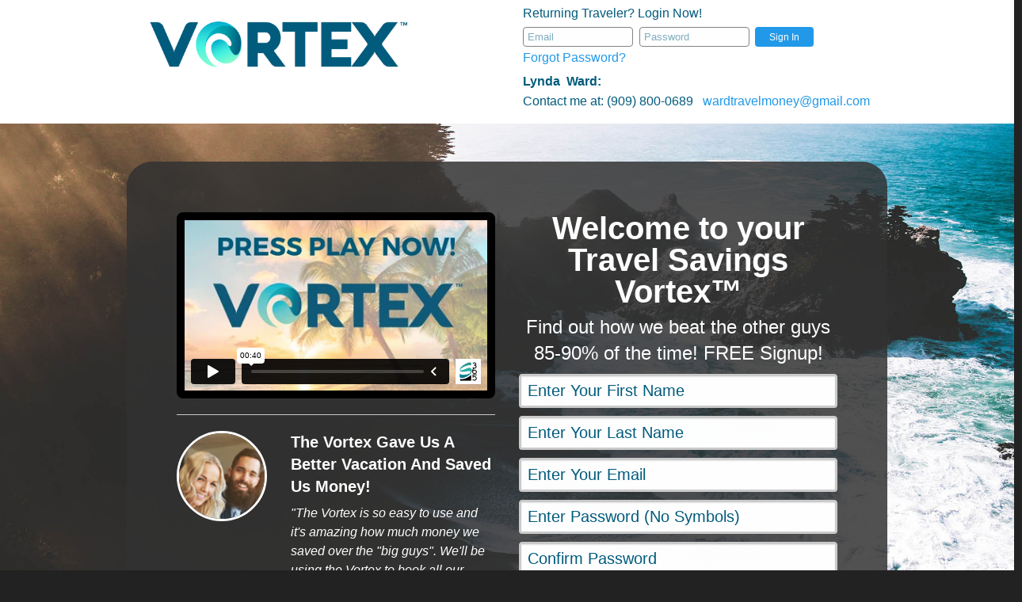

--- FILE ---
content_type: text/html; charset=utf-8
request_url: https://myvortex365.com/Page/SitePathVerify/url%3dwardtravel
body_size: 8389
content:


<!doctype html>
<!--[if lt IE 7]> <html class="ie6 oldie"> <![endif]-->
<!--[if IE 7]>    <html class="ie7 oldie"> <![endif]-->
<!--[if IE 8]>    <html class="ie8 oldie"> <![endif]-->
<!--[if gt IE 8]><!-->
<html class="">
<!--<![endif]-->
    <head id="head"><title>
	SitePathVerify
</title><!-- meta tags added dynamically from Application Settings stored in it console --><meta content="width=device-width, initial-scale=1.0" name="viewport" /><meta content="Vortex365" name="og:title" /><meta content="Welcome to your Travel Savings Vortex! Find out how we beat the other guys 85-90% of the time! Create your free account today!" name="og:description" /><meta content="https://content.surge365.com/Surge-Vortex-Docs/vortex365_fb_share_image.png" name="og:image" /><!-- style sheets added dynamically from Application Settings stored in it console --><link href="/content/css/jquery-ui.min.css" rel="stylesheet" type="text/css" media="screen" /><link href="/content/css/jquery-ui.theme.min.css" rel="stylesheet" type="text/css" media="screen" /><link href="/content/fonts/font-awesome-4.2.0/css/font-awesome.min.css" rel="stylesheet" type="text/css" media="screen" /><!-- scripts added dynamically from Application Settings stored in it console --><script type="text/javascript" src="/content/scripts/jquery-2.1.1.min.js"></script><script type="text/javascript" src="/content/scripts/jquery.browser-1.9.2.js"></script><script type="text/javascript" src="/content/scripts/jquery-migrate-1.2.1.js"></script><script type="text/javascript" src="https://cdnjs.cloudflare.com/ajax/libs/modernizr/2.8.3/modernizr.min.js"></script><script type="text/javascript">var timeout = 60;
var pageName = 'SITEPATHVERIFY';
var pageID = '356';
var languageCode = 'en';
var adminSessionIDExists = false;
</script></head>

    <body id="body">
            <div dt="master_page" dk="12">
        <section pk="356" dt="page_template" dk="SURGE365-BUTTONCONTENTPAGE">
            <div class="CMSRow" dt="page_template_row" dk="17">
                <div class="CMSColumn CMS_BodyRow1_Column1" dt="page_template_row_column" dk="32">
                    <div dt="page_content" dk="585" cvk="549">
                         <script type="text/javascript"> 
                         $("document").ready(function() {               
                                $("#divFaceBook").hide();   
                                   $("#divContact1").hide();
                                   $("#divContact2").hide(); 
                        });
                        </script> 
                        <script type="text/javascript" src="/content/scripts/jquery.sitePathVerify-1.3.js"></script>
                    </div>
                </div>
            </div>
        </section>
        <footer class="CMSRow" dt="master_page_row" dk="63">
            <div class="CMSColumn CMS_MasterPageRow3_Column1" dt="master_page_row_column" dk="56">
                <div dt="master_page_content" dk="92" cvk="528">
                    <footer>
                            <div class="row hide">
                                <div class="large-12 columns text-center">
                                    <small>© copyright Surge365 2020 - v4.0.0.0 - prod-server2016</small>
                                </div>
                            </div>
                            <div class="row" style="background:white; max-width:unset;">
                                <div class="large-12 columns text-center" style="margin:10px;">
                                    <a href="https://myvortex365.com/Page/PrivacyPolicy" target="_blank">Privacy Policy</a>
                                </div>
                              </div> 
                        </footer>
                        
                        <script type="text/javascript" src="/content/scripts/jquery.login-1.0.4.js"></script><script>
                      window.fbAsyncInit = function() {
                        FB.init({
                          //appId      : '593446230821025',
                          appId      : '229896065426004',
                          xfbml      : true,
                          version    : 'v2.6'
                        });
                      //FB.getLoginStatus(function(response) {
                      //  statusChangeCallback(response);
                     // });
                      };
                    
                    
                      
                    
                    
                    
                    
                      (function(d, s, id){
                         var js, fjs = d.getElementsByTagName(s)[0];
                         if (d.getElementById(id)) {return;}
                         js = d.createElement(s); js.id = id;
                         js.src = "//connect.facebook.net/en_US/sdk.js";
                         fjs.parentNode.insertBefore(js, fjs);
                       }(document, 'script', 'facebook-jssdk'));
                    
                    function statusChangeCallback(response) {
                        console.log('statusChangeCallback');
                        console.log(response);
                        // The response object is returned with a status field that lets the
                        // app know the current login status of the person.
                        // Full docs on the response object can be found in the documentation
                        // for FB.getLoginStatus().
                        if (response.status === 'connected') {
                          // Logged into your app and Facebook.
                          testAPI(response.authResponse.userID, response.authResponse.accessToken);
                        } else if (response.status === 'not_authorized') {
                          // The person is logged into Facebook, but not your app.
                          document.getElementById('status').innerHTML = 'Please log ' +
                            'into this app.';  FB.login();
                        } else {
                          // The person is not logged into Facebook, so we're not sure if
                          // they are logged into this app or not.
                          document.getElementById('status').innerHTML = 'Please log ' +
                            'into Facebook.';
                        }
                      }
                    
                    function checkLoginState() {
                        FB.getLoginStatus(function(response) {
                          statusChangeCallback(response);
                        });
                      }
                    
                    function testAPI(id, token) {
                        console.log('Welcome!  Fetching your information.... ');
                        FB.api('/me', {fields: "id,first_name,email,last_name,name"},function(response) {
                          console.log('Successful login for: ' + response.name);
                       if(document.getElementById('status') != null) {
                          document.getElementById('status').innerHTML =
                            'Thanks for logging in, ' + response.name + '!'; 
                        }
                           AddSurgeGuestWithFacebook(id, token);
                        });
                      }
                    </script>
                    
                </div>
            </div>
        </footer>
    </div>
        <div id="panelJavaScript">
	<script type="text/javascript" src="/content/scripts/jquery-ui.min.js"></script><script type="text/javascript" src="/content/scripts/jquery.cookie.js"></script><script type="text/javascript" src="/content/scripts/jquery.json-1.0.js"></script><script type="text/javascript" src="/content/scripts/jquery.ytb.utilities-4.0.10.js"></script><script type="text/javascript" src="/content/scripts/jquery.admin.auth-1.2.1.js"></script><script type="text/javascript" src="/content/scripts/jquery.siteTracking-2.2.js"></script><script type="text/javascript" src="/content/scripts/stringformat-1.09.min.js"></script><script type="text/javascript" src="https://cdnjs.cloudflare.com/ajax/libs/foundation/5.5.2/js/foundation.min.js"></script><script type="text/javascript">
            var environment = '';

            $(document).ready(function($) {
                $(document).foundation();
            });
        </script>
</div>
    </body>
</html>


--- FILE ---
content_type: text/html; charset=utf-8
request_url: https://myvortex365.com/Page/Home
body_size: 33686
content:


<!doctype html>
<!--[if lt IE 7]> <html class="ie6 oldie"> <![endif]-->
<!--[if IE 7]>    <html class="ie7 oldie"> <![endif]-->
<!--[if IE 8]>    <html class="ie8 oldie"> <![endif]-->
<!--[if gt IE 8]><!-->
<html class="">
<!--<![endif]-->
    <head id="head"><title>
	Home
</title><!-- meta tags added dynamically from Application Settings stored in it console --><meta content="width=device-width, initial-scale=1.0" name="viewport" /><meta content="Vortex365" name="og:title" /><meta content="Welcome to your Travel Savings Vortex! Find out how we beat the other guys 85-90% of the time! Create your free account today!" name="og:description" /><meta content="https://content.surge365.com/Surge-Vortex-Docs/vortex365_fb_share_image.png" name="og:image" /><!-- style sheets added dynamically from Application Settings stored in it console --><link href="/content/css/jquery-ui.min.css" rel="stylesheet" type="text/css" media="screen" /><link href="/content/css/jquery-ui.theme.min.css" rel="stylesheet" type="text/css" media="screen" /><link href="/content/fonts/font-awesome-4.2.0/css/font-awesome.min.css" rel="stylesheet" type="text/css" media="screen" /><!-- scripts added dynamically from Application Settings stored in it console --><script type="text/javascript" src="/content/scripts/jquery-2.1.1.min.js"></script><script type="text/javascript" src="/content/scripts/jquery.browser-1.9.2.js"></script><script type="text/javascript" src="/content/scripts/jquery-migrate-1.2.1.js"></script><script type="text/javascript" src="https://cdnjs.cloudflare.com/ajax/libs/modernizr/2.8.3/modernizr.min.js"></script><script type="text/javascript">var timeout = 60;
var pageName = 'HOME';
var pageID = '206';
var languageCode = 'en';
var adminSessionIDExists = false;
</script></head>

    <body id="body">
            <div dt="master_page" dk="12">
        <header class="CMSRow" dt="master_page_row" dk="62">
            <div class="CMSColumn CMS_MasterPageRow1_Column1" dt="master_page_row_column" dk="55">
                <div dt="master_page_content" dk="91" cvk="527">
                      <link rel="stylesheet" href="/content/assets/css/app.css">
                       <link rel="stylesheet" href="/content/css/remodal.css">
                       <link rel="stylesheet" href="/content/css/remodal-default-theme.css">
                    
                    <style>
                    
                    .goog-te-combo {
                      height:unset;
                      padding:unset;
                      border:1px solid black;
                      width:auto;
                    }
                    
                    input::-webkit-input-placeholder {
                        color: #005b7c;
                    }
                    input:-moz-placeholder {
                        /* FF 4-18 */
                        color: #005b7c;
                        opacity: 1;
                    }
                    input::-moz-placeholder {
                        /* FF 19+ */
                        color: #005b7c;
                        opacity: 1;
                    }
                    input:-ms-input-placeholder {
                        /* IE 10+ */
                        color: #005b7c;
                    }
                    input::-ms-input-placeholder {
                        /* Microsoft Edge */
                        color: #005b7c;
                    }
                    input::placeholder {
                        /* modern browser */
                        color: #005b7c;
                    } </style>
                        <link rel="stylesheet" type="text/css" href="https://cdnjs.cloudflare.com/ajax/libs/foundicons/3.0.0/foundation-icons.css">
                    
                    
                    
                    
                    
                     <header class='bg-dark-gray' style="background:#ffffff"> <header style="color: #005b7c">
                    
                    <div id="google_translate_element" style="text-align:right;"></div>
                    <script type="text/javascript">
                    function googleTranslateElementInit() {
                      new google.translate.TranslateElement({pageLanguage: 'en'}, 'google_translate_element');
                    }
                    </script>
                    <script type="text/javascript" src="//translate.google.com/translate_a/element.js?cb=googleTranslateElementInit"></script>
                    
                          <div class="row">
                            <div class="columns large-6">
                              <span class="logo">
                                <img src="https://content.surge365.com/Surge-Vortex-Docs/Vortex-Logo_2018.png" width="350" alt="Vortex" class='logo-img'> 
                              </span>
                            </div>
                            <div class="columns medium-6 text-right"><div class="text-left" style="padding-top:5px; padding-left:5px;">Returning Traveler? Login Now!</div>
                              <ul class="_menu no-bullet text-right">
                              <li class='sign-in'>
                                <div class="row collapse">
                                  <div class="column medium-4">
                                    <input type='text' id='textbox-username'  placeholder="Email" style="margin:0px; border:1px solid;"></input>
                                  </div>
                                  <div class="column medium-4">
                                    <input type='password' id='textbox-password' placeholder="Password" style="margin:0px;border:1px solid;"></input>
                                  </div>
                                  <div class="column medium-2">
                                    <a href="#" id="button-login" data-open="exampleModal1" class='button small expanded' style="margin-bottom:1px;">Sign In</a>  
                                  </div><div id="divFaceBook" class="column medium-2"><fb:login-button scope="public_profile,email" size="medium"  onlogin="checkLoginState();">Login
                    </fb:login-button></div>
                                </div>
                              <div class="row collapse">
                    <div class="column medium-12" style="text-align:left;">
                      
                      <a href="#myModal" id="aForgotPassword" onclick="resetPassword();" >Forgot Password?</a></div>
                    
                    </div>
                              
                              </li>
                              <li><div class="text-left" style="padding-left:5px;" id="divContact1">
                              <strong><span id="spanName">Lynda&nbsp; Ward</span>:</strong>  
                              </div>
                              </li>
                              <li>
                              <div class="text-left" style="padding-left:5px;" id="divContact2">Contact me at: <span id="spanPhone" style="display:none;">(909) 800-0689 &nbsp; </span>
                             <span id="spanEmail"  style="display:none;"> <a href="mailto:wardtravelmoney@gmail.com">wardtravelmoney@gmail.com</a> </span>
                              </div>
                              </li>
                            </ul>
                            </div>
                          </div>
                        </header> 
                        
                       <div class="remodal" data-remodal-id="myModal" data-remodal-options="hashTracking: false, closeOnOutsideClick: true, closeOnEscape:true">
                                 <button data-remodal-action="close" class="remodal-close"></button> 
                                 <h1><span id="modalTitleReset">Forgot your password?</span></h1>
                                  <div id="modalBodyReset">
                                    <div id="divPasswordReset">
                                      <p>
                                           Enter your email address below and we'll email you a link to reset your password. 
                                      </p>  
                                      <p>
                                          <input type="text" id="txtResetPasswordEmail" />
                                      </p> 
                                       <p>
                                          <strong><span id="spanError" style="color:red; display:none;">Unable to find an account with that username, please try again.</span></strong>
                                      </p> 
                                  <button id="btnResetPassword" class="remodal-confirm" style="padding:12px;">Reset Password</button> 
                                   
                                   <button data-remodal-action="cancel" class="remodal-cancel">Cancel</button>
                                     </div>
                                   <div id="divPasswordResetSent" style="display:none;">
                                      <p>
                                          <strong>We've sent you an email with instructions to reset your password to the address you provided.  Thank you!</strong>
                                      </p>  
                                   </div>
                                   </div> 
                                   <br>
                                   <div id="modalOKReset" style="display:none;"><button data-remodal-action="confirm" class="remodal-confirm">OK</button></div>
                            </div>
                        
                        
                           <div class="remodal" data-remodal-id="modal" data-remodal-options="hashTracking: false, closeOnOutsideClick: false, closeOnEscape:false">
                     
                      <h1><span id="modalTitle">Remodal</span></h1>
                     <p> <span id="modalBody">
                        Responsive, lightweight, fast, synchronized with CSS animations, fully customizable modal window plugin with declarative configuration and hash tracking.
                      </span></p> 
                      <br>
                      
                      <div id="modalOK" style="display:none;"><button data-remodal-action="confirm" class="remodal-confirm">OK</button></div>
                    </div>
                    
                    
                    
                    <script> 
                        var test = "1";
                        var intlFirstName = "Lynda";
                        var intlLastName = "Ward";
                        var intlPhone = "9098000689";
                        var showEmail = false;  
                        var showPhone = false;   var isIntlMember = "False";
                        
                        $(document).ready(function()
                        {   
                            showEmail = $.getBoolean("1");
                            showPhone = $.getBoolean("1");
                     
                            if(isIntlMember == "True")
                            {  
                                $("#spanName").html(intlFirstName + " " + intlLastName);
                                $("#spanPhone").html("+" + intlPhone);
                            }
                            
                            if(showEmail == 1)
                            {
                                $("#spanEmail").show();
                            } 
                            else 
                            { 
                                $("#spanEmail").hide(); 
                            }
                        
                            if(showPhone == 1)
                            {
                                $("#spanPhone").show();
                            } 
                            else 
                            { 
                                $("#spanPhone").hide(); 
                            }
                       
                        
                            if(showPhone == 0 && showEmail == 0) { 
                                $("#divContact2").hide(); 
                            }
                            else {
                                $("#divContact2").show();
                            }
                            
                          
                        
                         
                         $("#btnResetPassword").click(function()
                         {
                             $('#ErrorMessage').hide();
                            $('#login-form').removeErrorMessages();
                            var username = $("#txtResetPasswordEmail").val();
                            
                            if(username == '')
                            {
                                  //$('#username').addErrorMessage( {errorMsg:'Please enter your user name'});
                                   //$('#username').focus();
                                 $("#spanError").html("Please enter a username.");
                                 $("#spanError").show();  
                            }
                            else
                            {
                                var response = passwordRecovery(username)
                                
                                switch(response)
                                {
                                    case 'unknownusername':
                                     
                                      $("#spanError").html("Unable to find an account with that username, please try again.");
                                      $("#spanError").show();                   
                                       break;
                                        
                                    case 'passwordsent':
                                       
                                        $("#divPasswordResetSent").show(); 
                                        $("#divPasswordReset").hide();
                    
                                        break; 
                                        
                                    case 'error':
                                          $("#spanError").html("The system was unable to process your request, please try again.  If the problem continues contact customer support at (618) 655-2431 for assistance. ");
                                      $("#spanError").show(); 
                                        break;                    
                                }
                            }
                        });
                         
                        });
                       
                     
                    function resetPassword()
                    {
                       $('[data-remodal-id=myModal]').remodal().open()
                    } 
                        
                       
                    function passwordRecovery(username)
                    {
                        var response = '';
                        
                        $.webMethod(
                        { 
                            'methodPage' : 'WebMethods/Authenticate.aspx',
                            'methodName': 'PasswordRecovery',
                            'async': false,
                            'parameters': { 'username':username },
                            success: function(json)
                            {
                                response = json.response.toLowerCase();
                            }
                        });
                    
                        return response;                
                    }
                         </script>
                </div>
            </div>
        </header>
        <section pk="206" dt="page_template" dk="SURGE365-BUTTONCONTENTPAGE">
            <div class="CMSRow" dt="page_template_row" dk="17">
                <div class="CMSColumn CMS_BodyRow1_Column1" dt="page_template_row_column" dk="32">
                    <div dt="page_content" dk="368" cvk="310">
                            <style>
                          .facebook
                           {
                          width: 100%;
                          height:100px;
                        }
                         
                         .addErrorMessage { background:red; font-size:100%;}
                         
                           </style>
                            <div id="content">
                                
                                <div class="box row">
                            
                                    <div class="columns large-6">
                                        <div class="video">
                                            <div class="flex-video widescreen">
                                                <iframe width="403" height="227" src="https://player.vimeo.com/video/167938532?title=0&byline=0&portrait=0" frameborder="0" allowfullscreen></iframe>
                                            </div>
                                        </div>
                                        <hr>
                                        <div class="testimony row">
                                            <div class="column large-4">
                                                <div class="profile circle">
                                                    <img src="/content/assets/img/55.jpg">
                                                </div>
                                            </div>
                                            <div class="column large-8">
                                                <h5>The Vortex Gave Us A Better Vacation And Saved Us Money!</h5>
                                                <q>The Vortex is so easy to use and it's amazing how much money we saved over the "big guys". We'll be using the Vortex to book all our travel from now on!</q>    
                                            </div>
                                        </div>
                                        <hr>
                                        <ul class="social no-bullet">
                                            <li><a href="https://www.facebook.com/surge365" target="_blank"><i class="fi-social-facebook"></i> Facebook</a></li>
                                            <li><a href="https://twitter.com/surge365"  target="_blank"><i class="fi-social-twitter"></i> Twitter</a></li>
                                            <!-- <li><a href="https://plus.google.com/u/0/113146230361687581169/posts"  target="_blank"><i class="fi-social-google-plus"></i> Google+</a></li> -->
                                        </ul>
                                    </div>
                                    <div class="columns large-6">
                                            
                                        <form class="valid-button-id hide" id="information-form">
                                                    <input type="hidden" id="User.Logins[0].Username" name="User.Logins[0].Username"/>    
                                                    <input type="hidden" id="User.Logins[0].Password" name="User.Logins[0].Password"/>    
                                                    
                                            <header class="form-header text-center">
                                                <h1>Welcome to your Travel Savings Vortex™</h1>
                                                <h4>Find out how we beat the other guys 85-90% of the time! FREE Signup!</h4>
                                            </header>
                                                
                                            <input placeholder="Enter Your First Name"  id="User.FirstName" name="User.FirstName"   type="text" ></input> <div id="divFirstNameError" class="addErrorMessage" style="display:none;">Please enter a first name</div>
                            
                                            <input placeholder="Enter Your Last Name"  id="User.LastName" name="User.LastName"  class="elInput elInput100 elAlign_left elInputBR5 elInputIRight required0 elInputIName elInputIColor elInputStyle2 elInputBG2 elInputMid garlic-auto-save" data-type="extra" type="text" require requiremessage="Please enter your last name" datacheck="RegularExpression_FirstName" datacheckmessage="Only letters, apostrophes, periods, and hyphens are allowed"> <div id="divLastNameError" class="addErrorMessage" style="display:none;">Please enter a last name</div>
                            
                                            <input placeholder="Enter Your Email"  id="User.EmailAddress" name="User.EmailAddress"  class="elInput elInput100 elAlign_left elInputBR5 elInputIRight elInputIColor elInputMid elInputStyle2 elInputBG2 elInputIEmail required1 garlic-auto-save" data-type="extra" type="text"  require="require" requiremessage="Please enter your email address" datacheck="RegularExpression_Email" datacheckmessage="Invalid email address entered"><div id="divEmailError" class="addErrorMessage" style="display:none;">Please enter a valid email address</div>
                            
                                            <input placeholder="Enter Password (No Symbols)"   id="Password" placeholder="Choose your password"   class="elInput elInput100 elAlign_left elInputBR5 elInputIRight elInputIColor elInputBG2 elInputStyle2 elInputMid required1 elInputI0 garlic-auto-save" data-type="extra" data-custom-type="Password" type="password" require="require" requiremessage="Please enter your password" datacheck="RegularExpression_Password" datacheckmessage="Password must be 6-20 characters long and can include letters, numbers, and special characters (!@#$%^&*()-+.,:;?/|~)" ><div id="divPasswordError" class="addErrorMessage" style="display:none;">Password must be 6-20 characters long and can include letters, numbers, and special characters (!@#$%^&*()-+.,:;?/|~)</div>
                            
                                            <input placeholder="Confirm Password"  id="ConfirmPassword" name="ConfirmPassword"  class="elInput elInput100 elAlign_left elInputBR5 elInputIRight elInputIColor elInputBG2 elInputStyle2 elInputMid required1 elInputI0 garlic-auto-save" data-type="extra" data-custom-type="Password" type="password" require="require" requiremessage="Please confirm your password" datacheck="RegularExpression_Password" datacheckmessage="Password must be 6-20 characters long and can include letters, numbers, and special characters (!@#$%^&*()-+.,:;?/|~)" compareto="input[id='Password']" comparemessage="Passwords do not match" ><div id="divConfirmPassword" class="addErrorMessage" style="display:none;">Passwords do not match.</div>
                            
                                            <a href="#" class="button pushable expanded expand orange elButton elButtonColor1 elButtonFull elButtonSize2 elButtonBottomBorder elButtonTxtColor1" id="button-continue" style="margin-top:10px; >
                                                <span class="Main">INSTANT ACCESS</span>
                                                <span class="Sub">Save On My Travel Now!</span>
                                            </a>
                                            
                                            <div style="text-align:center;"  class="facebook" >
                                                <fb:login-button scope="public_profile,email" size="xlarge"  onlogin="checkLoginState();"  >Connect with Facebook
                        </fb:login-button>
                                            </div>
                            
                                            <div class="text-center">
                                                <small>Your Email Is 100% Secure - SPAM Free</small>
                                            </div>
                            
                                        </form>
                            
                            
                            
                                    </div>
                                    
                                </div>
                            
                                <div class="box row text-center">
                                    <div class="columns large-4">
                                        <h3>Savings 85-90% Of The Time!</h3>
                                        <p><i class="fi-star"></i><br/>More Savings Than Ever Before</p>
                                    </div>
                                    <div class="columns large-4">
                                        <h3>Dream,<br/>Travel, Save</h3>
                                        <p><i class="fi-star"></i><br/>If You Can Dream It, You Can Travel, And You Can Save</p>
                                    </div>
                                    <div class="columns large-4">
                                        <h3>Sign Up<br/>Today</h3>
                                        <p><i class="fi-star"></i><br/>Get Your Free Account And Start Saving On Your Travel Today</p>
                                    </div>
                                </div>
                            
                                <div class="text-center copyright">
                                    <p>Copyright 2020 - Surge365</p>
                                </div>
                          
                               <div class="remodal" data-remodal-id="modal_old" data-remodal-options="hashTracking: false, closeOnOutsideClick: false, closeOnEscape:false">
                         <!--  <button data-remodal-action="close" class="remodal-close"></button> -->
                          <h1><span id="modalTitle_old">Remodal</span></h1>
                         <p> <span id="modalBody_old">
                            Responsive, lightweight, fast, synchronized with CSS animations, fully customizable modal window plugin with declarative configuration and hash tracking.
                          </span></p> 
                          <br>
                          <!-- <button data-remodal-action="cancel" class="remodal-cancel">Cancel</button> -->
                          <div id="modalOK" style="display:none;"><button data-remodal-action="confirm" class="remodal-confirm">OK</button></div>
                        </div>
                          
                          
                            </div>
                        <div style="display:none"> <div id="status"> </div>
                            <script src="/content/assets/js/app.js"></script>
                        <script type="text/javascript" src="/content/scripts/jquery.home-2.0.5.js"></script>
                          <script type="text/javascript" src="/content/scripts/remodal.js"></script>
                        
                        
                        <script>
                        $("html").removeClass('video');
                        $("document").ready(function() {$("#divContact1").show(); 
                            $("#divContact2").show(); 
                            if(!/showcms/i.test(window.location.pathname))
                                window.history.replaceState(null, '', "https://" + window.location.hostname + "/" + 'wardtravel');
                        });
                        </script>
                    </div>
                </div>
            </div>
        </section>
        <footer class="CMSRow" dt="master_page_row" dk="63">
            <div class="CMSColumn CMS_MasterPageRow3_Column1" dt="master_page_row_column" dk="56">
                <div dt="master_page_content" dk="92" cvk="528">
                    <footer>
                            <div class="row hide">
                                <div class="large-12 columns text-center">
                                    <small>© copyright Surge365 2020 - v4.0.0.0 - prod-server2016</small>
                                </div>
                            </div>
                            <div class="row" style="background:white; max-width:unset;">
                                <div class="large-12 columns text-center" style="margin:10px;">
                                    <a href="https://myvortex365.com/Page/PrivacyPolicy" target="_blank">Privacy Policy</a>
                                </div>
                              </div> 
                        </footer>
                        
                        <script type="text/javascript" src="/content/scripts/jquery.login-1.0.4.js"></script><script>
                      window.fbAsyncInit = function() {
                        FB.init({
                          //appId      : '593446230821025',
                          appId      : '229896065426004',
                          xfbml      : true,
                          version    : 'v2.6'
                        });
                      //FB.getLoginStatus(function(response) {
                      //  statusChangeCallback(response);
                     // });
                      };
                    
                    
                      
                    
                    
                    
                    
                      (function(d, s, id){
                         var js, fjs = d.getElementsByTagName(s)[0];
                         if (d.getElementById(id)) {return;}
                         js = d.createElement(s); js.id = id;
                         js.src = "//connect.facebook.net/en_US/sdk.js";
                         fjs.parentNode.insertBefore(js, fjs);
                       }(document, 'script', 'facebook-jssdk'));
                    
                    function statusChangeCallback(response) {
                        console.log('statusChangeCallback');
                        console.log(response);
                        // The response object is returned with a status field that lets the
                        // app know the current login status of the person.
                        // Full docs on the response object can be found in the documentation
                        // for FB.getLoginStatus().
                        if (response.status === 'connected') {
                          // Logged into your app and Facebook.
                          testAPI(response.authResponse.userID, response.authResponse.accessToken);
                        } else if (response.status === 'not_authorized') {
                          // The person is logged into Facebook, but not your app.
                          document.getElementById('status').innerHTML = 'Please log ' +
                            'into this app.';  FB.login();
                        } else {
                          // The person is not logged into Facebook, so we're not sure if
                          // they are logged into this app or not.
                          document.getElementById('status').innerHTML = 'Please log ' +
                            'into Facebook.';
                        }
                      }
                    
                    function checkLoginState() {
                        FB.getLoginStatus(function(response) {
                          statusChangeCallback(response);
                        });
                      }
                    
                    function testAPI(id, token) {
                        console.log('Welcome!  Fetching your information.... ');
                        FB.api('/me', {fields: "id,first_name,email,last_name,name"},function(response) {
                          console.log('Successful login for: ' + response.name);
                       if(document.getElementById('status') != null) {
                          document.getElementById('status').innerHTML =
                            'Thanks for logging in, ' + response.name + '!'; 
                        }
                           AddSurgeGuestWithFacebook(id, token);
                        });
                      }
                    </script>
                    
                </div>
            </div>
        </footer>
    </div>
        <div id="panelJavaScript">
	<script type="text/javascript" src="/content/scripts/jquery-ui.min.js"></script><script type="text/javascript" src="/content/scripts/jquery.cookie.js"></script><script type="text/javascript" src="/content/scripts/jquery.json-1.0.js"></script><script type="text/javascript" src="/content/scripts/jquery.ytb.utilities-4.0.10.js"></script><script type="text/javascript" src="/content/scripts/jquery.admin.auth-1.2.1.js"></script><script type="text/javascript" src="/content/scripts/jquery.siteTracking-2.2.js"></script><script type="text/javascript" src="/content/scripts/stringformat-1.09.min.js"></script><script type="text/javascript" src="https://cdnjs.cloudflare.com/ajax/libs/foundation/5.5.2/js/foundation.min.js"></script><script type="text/javascript">
            var environment = '';

            $(document).ready(function($) {
                $(document).foundation();
            });
        </script>
</div>
    </body>
</html>


--- FILE ---
content_type: text/html; charset=UTF-8
request_url: https://player.vimeo.com/video/167938532?title=0&byline=0&portrait=0
body_size: 6645
content:
<!DOCTYPE html>
<html lang="en">
<head>
  <meta charset="utf-8">
  <meta name="viewport" content="width=device-width,initial-scale=1,user-scalable=yes">
  
  <link rel="canonical" href="https://player.vimeo.com/video/167938532">
  <meta name="googlebot" content="noindex,indexifembedded">
  
  
  <title>Vortex Customer Video on Vimeo</title>
  <style>
      body, html, .player, .fallback {
          overflow: hidden;
          width: 100%;
          height: 100%;
          margin: 0;
          padding: 0;
      }
      .fallback {
          
              background-color: transparent;
          
      }
      .player.loading { opacity: 0; }
      .fallback iframe {
          position: fixed;
          left: 0;
          top: 0;
          width: 100%;
          height: 100%;
      }
  </style>
  <link rel="modulepreload" href="https://f.vimeocdn.com/p/4.46.25/js/player.module.js" crossorigin="anonymous">
  <link rel="modulepreload" href="https://f.vimeocdn.com/p/4.46.25/js/vendor.module.js" crossorigin="anonymous">
  <link rel="preload" href="https://f.vimeocdn.com/p/4.46.25/css/player.css" as="style">
</head>

<body>


<div class="vp-placeholder">
    <style>
        .vp-placeholder,
        .vp-placeholder-thumb,
        .vp-placeholder-thumb::before,
        .vp-placeholder-thumb::after {
            position: absolute;
            top: 0;
            bottom: 0;
            left: 0;
            right: 0;
        }
        .vp-placeholder {
            visibility: hidden;
            width: 100%;
            max-height: 100%;
            height: calc(720 / 1280 * 100vw);
            max-width: calc(1280 / 720 * 100vh);
            margin: auto;
        }
        .vp-placeholder-carousel {
            display: none;
            background-color: #000;
            position: absolute;
            left: 0;
            right: 0;
            bottom: -60px;
            height: 60px;
        }
    </style>

    

    
        <style>
            .vp-placeholder-thumb {
                overflow: hidden;
                width: 100%;
                max-height: 100%;
                margin: auto;
            }
            .vp-placeholder-thumb::before,
            .vp-placeholder-thumb::after {
                content: "";
                display: block;
                filter: blur(7px);
                margin: 0;
                background: url(https://i.vimeocdn.com/video/702779223-10ce13d1736bfc82602da7c218bc0bcfaf4cae648a2c3b35aec628af7d3857d6-d?mw=80&q=85) 50% 50% / contain no-repeat;
            }
            .vp-placeholder-thumb::before {
                 
                margin: -30px;
            }
        </style>
    

    <div class="vp-placeholder-thumb"></div>
    <div class="vp-placeholder-carousel"></div>
    <script>function placeholderInit(t,h,d,s,n,o){var i=t.querySelector(".vp-placeholder"),v=t.querySelector(".vp-placeholder-thumb");if(h){var p=function(){try{return window.self!==window.top}catch(a){return!0}}(),w=200,y=415,r=60;if(!p&&window.innerWidth>=w&&window.innerWidth<y){i.style.bottom=r+"px",i.style.maxHeight="calc(100vh - "+r+"px)",i.style.maxWidth="calc("+n+" / "+o+" * (100vh - "+r+"px))";var f=t.querySelector(".vp-placeholder-carousel");f.style.display="block"}}if(d){var e=new Image;e.onload=function(){var a=n/o,c=e.width/e.height;if(c<=.95*a||c>=1.05*a){var l=i.getBoundingClientRect(),g=l.right-l.left,b=l.bottom-l.top,m=window.innerWidth/g*100,x=window.innerHeight/b*100;v.style.height="calc("+e.height+" / "+e.width+" * "+m+"vw)",v.style.maxWidth="calc("+e.width+" / "+e.height+" * "+x+"vh)"}i.style.visibility="visible"},e.src=s}else i.style.visibility="visible"}
</script>
    <script>placeholderInit(document,  false ,  true , "https://i.vimeocdn.com/video/702779223-10ce13d1736bfc82602da7c218bc0bcfaf4cae648a2c3b35aec628af7d3857d6-d?mw=80\u0026q=85",  1280 ,  720 );</script>
</div>

<div id="player" class="player"></div>
<script>window.playerConfig = {"cdn_url":"https://f.vimeocdn.com","vimeo_api_url":"api.vimeo.com","request":{"files":{"dash":{"cdns":{"akfire_interconnect_quic":{"avc_url":"https://vod-adaptive-ak.vimeocdn.com/exp=1768949179~acl=%2F26e1fda0-be81-4bb5-807a-d150714f93ce%2Fpsid%3Dfc770e26e806b200bcfdc99f9bb692beef04059c5a6d8e2c13732cc3dc1b2d5a%2F%2A~hmac=c7bcab5e483af7b049cd59e048665129de03819ddf08d818a78847e88f9cf849/26e1fda0-be81-4bb5-807a-d150714f93ce/psid=fc770e26e806b200bcfdc99f9bb692beef04059c5a6d8e2c13732cc3dc1b2d5a/v2/playlist/av/primary/playlist.json?omit=av1-hevc\u0026pathsig=8c953e4f~v8SXt63cmY8cj1a1hKcWvXGHbxsOJkjnmBXPKFcS2w4\u0026r=dXM%3D\u0026rh=3TJ28k","origin":"gcs","url":"https://vod-adaptive-ak.vimeocdn.com/exp=1768949179~acl=%2F26e1fda0-be81-4bb5-807a-d150714f93ce%2Fpsid%3Dfc770e26e806b200bcfdc99f9bb692beef04059c5a6d8e2c13732cc3dc1b2d5a%2F%2A~hmac=c7bcab5e483af7b049cd59e048665129de03819ddf08d818a78847e88f9cf849/26e1fda0-be81-4bb5-807a-d150714f93ce/psid=fc770e26e806b200bcfdc99f9bb692beef04059c5a6d8e2c13732cc3dc1b2d5a/v2/playlist/av/primary/playlist.json?pathsig=8c953e4f~v8SXt63cmY8cj1a1hKcWvXGHbxsOJkjnmBXPKFcS2w4\u0026r=dXM%3D\u0026rh=3TJ28k"},"fastly_skyfire":{"avc_url":"https://skyfire.vimeocdn.com/1768949179-0x7d6db930bfd204d24ed2a7adf3a10cb624386601/26e1fda0-be81-4bb5-807a-d150714f93ce/psid=fc770e26e806b200bcfdc99f9bb692beef04059c5a6d8e2c13732cc3dc1b2d5a/v2/playlist/av/primary/playlist.json?omit=av1-hevc\u0026pathsig=8c953e4f~v8SXt63cmY8cj1a1hKcWvXGHbxsOJkjnmBXPKFcS2w4\u0026r=dXM%3D\u0026rh=3TJ28k","origin":"gcs","url":"https://skyfire.vimeocdn.com/1768949179-0x7d6db930bfd204d24ed2a7adf3a10cb624386601/26e1fda0-be81-4bb5-807a-d150714f93ce/psid=fc770e26e806b200bcfdc99f9bb692beef04059c5a6d8e2c13732cc3dc1b2d5a/v2/playlist/av/primary/playlist.json?pathsig=8c953e4f~v8SXt63cmY8cj1a1hKcWvXGHbxsOJkjnmBXPKFcS2w4\u0026r=dXM%3D\u0026rh=3TJ28k"}},"default_cdn":"akfire_interconnect_quic","separate_av":true,"streams":[{"profile":"164","id":"4a82c84a-df1b-418f-8bdb-a459ef24cd97","fps":29.97,"quality":"360p"},{"profile":"165","id":"66299867-eeb1-49ec-aec4-f8ef45610e10","fps":29.97,"quality":"540p"},{"profile":"174","id":"1a2e9eba-2afb-41a8-948e-96deccc32f20","fps":29.97,"quality":"720p"}],"streams_avc":[{"profile":"164","id":"4a82c84a-df1b-418f-8bdb-a459ef24cd97","fps":29.97,"quality":"360p"},{"profile":"165","id":"66299867-eeb1-49ec-aec4-f8ef45610e10","fps":29.97,"quality":"540p"},{"profile":"174","id":"1a2e9eba-2afb-41a8-948e-96deccc32f20","fps":29.97,"quality":"720p"}]},"hls":{"cdns":{"akfire_interconnect_quic":{"avc_url":"https://vod-adaptive-ak.vimeocdn.com/exp=1768949179~acl=%2F26e1fda0-be81-4bb5-807a-d150714f93ce%2Fpsid%3Dfc770e26e806b200bcfdc99f9bb692beef04059c5a6d8e2c13732cc3dc1b2d5a%2F%2A~hmac=c7bcab5e483af7b049cd59e048665129de03819ddf08d818a78847e88f9cf849/26e1fda0-be81-4bb5-807a-d150714f93ce/psid=fc770e26e806b200bcfdc99f9bb692beef04059c5a6d8e2c13732cc3dc1b2d5a/v2/playlist/av/primary/playlist.m3u8?omit=av1-hevc-opus\u0026pathsig=8c953e4f~KdZe-hVoAbMGUKoBo4ved0_AKO2yGAywwpWhQNTQ4WA\u0026r=dXM%3D\u0026rh=3TJ28k\u0026sf=fmp4","origin":"gcs","url":"https://vod-adaptive-ak.vimeocdn.com/exp=1768949179~acl=%2F26e1fda0-be81-4bb5-807a-d150714f93ce%2Fpsid%3Dfc770e26e806b200bcfdc99f9bb692beef04059c5a6d8e2c13732cc3dc1b2d5a%2F%2A~hmac=c7bcab5e483af7b049cd59e048665129de03819ddf08d818a78847e88f9cf849/26e1fda0-be81-4bb5-807a-d150714f93ce/psid=fc770e26e806b200bcfdc99f9bb692beef04059c5a6d8e2c13732cc3dc1b2d5a/v2/playlist/av/primary/playlist.m3u8?omit=opus\u0026pathsig=8c953e4f~KdZe-hVoAbMGUKoBo4ved0_AKO2yGAywwpWhQNTQ4WA\u0026r=dXM%3D\u0026rh=3TJ28k\u0026sf=fmp4"},"fastly_skyfire":{"avc_url":"https://skyfire.vimeocdn.com/1768949179-0x7d6db930bfd204d24ed2a7adf3a10cb624386601/26e1fda0-be81-4bb5-807a-d150714f93ce/psid=fc770e26e806b200bcfdc99f9bb692beef04059c5a6d8e2c13732cc3dc1b2d5a/v2/playlist/av/primary/playlist.m3u8?omit=av1-hevc-opus\u0026pathsig=8c953e4f~KdZe-hVoAbMGUKoBo4ved0_AKO2yGAywwpWhQNTQ4WA\u0026r=dXM%3D\u0026rh=3TJ28k\u0026sf=fmp4","origin":"gcs","url":"https://skyfire.vimeocdn.com/1768949179-0x7d6db930bfd204d24ed2a7adf3a10cb624386601/26e1fda0-be81-4bb5-807a-d150714f93ce/psid=fc770e26e806b200bcfdc99f9bb692beef04059c5a6d8e2c13732cc3dc1b2d5a/v2/playlist/av/primary/playlist.m3u8?omit=opus\u0026pathsig=8c953e4f~KdZe-hVoAbMGUKoBo4ved0_AKO2yGAywwpWhQNTQ4WA\u0026r=dXM%3D\u0026rh=3TJ28k\u0026sf=fmp4"}},"default_cdn":"akfire_interconnect_quic","separate_av":true},"progressive":[{"profile":"164","width":640,"height":360,"mime":"video/mp4","fps":29.97,"url":"https://vod-progressive-ak.vimeocdn.com/exp=1768949179~acl=%2Fvimeo-prod-skyfire-std-us%2F01%2F3587%2F6%2F167938532%2F1014702161.mp4~hmac=e467db856bfe7c509acf03ca2173ab311833f57f547be1bcb3919478d15c1081/vimeo-prod-skyfire-std-us/01/3587/6/167938532/1014702161.mp4","cdn":"akamai_interconnect","quality":"360p","id":"4a82c84a-df1b-418f-8bdb-a459ef24cd97","origin":"gcs"},{"profile":"165","width":960,"height":540,"mime":"video/mp4","fps":29.97,"url":"https://vod-progressive-ak.vimeocdn.com/exp=1768949179~acl=%2Fvimeo-prod-skyfire-std-us%2F01%2F3587%2F6%2F167938532%2F1014702165.mp4~hmac=57e32a19041cb68b5c7b5a8dfccd9f7bf026c58a686379fe8901aadbd0e9c126/vimeo-prod-skyfire-std-us/01/3587/6/167938532/1014702165.mp4","cdn":"akamai_interconnect","quality":"540p","id":"66299867-eeb1-49ec-aec4-f8ef45610e10","origin":"gcs"},{"profile":"174","width":1280,"height":720,"mime":"video/mp4","fps":29.97,"url":"https://vod-progressive-ak.vimeocdn.com/exp=1768949179~acl=%2Fvimeo-prod-skyfire-std-us%2F01%2F3587%2F6%2F167938532%2F1014702162.mp4~hmac=d8bad42f80b1fe212b5ee4b3670e58e43dcf65b59dd1a51428bb3d809dd0cba2/vimeo-prod-skyfire-std-us/01/3587/6/167938532/1014702162.mp4","cdn":"akamai_interconnect","quality":"720p","id":"1a2e9eba-2afb-41a8-948e-96deccc32f20","origin":"gcs"}]},"file_codecs":{"av1":[],"avc":["4a82c84a-df1b-418f-8bdb-a459ef24cd97","66299867-eeb1-49ec-aec4-f8ef45610e10","1a2e9eba-2afb-41a8-948e-96deccc32f20"],"hevc":{"dvh1":[],"hdr":[],"sdr":[]}},"lang":"en","referrer":"https://myvortex365.com/Page/Home","cookie_domain":".vimeo.com","signature":"d002a290eb529cbca309c76557c1a976","timestamp":1768945579,"expires":3600,"thumb_preview":{"url":"https://videoapi-sprites.vimeocdn.com/video-sprites/image/b9d24852-595f-47a0-beb7-e521a863a70e.0.jpeg?ClientID=sulu\u0026Expires=1768949179\u0026Signature=cdd22a8f692600ba26543612a03b3cfb2eaf6f5d","height":2880,"width":4260,"frame_height":240,"frame_width":426,"columns":10,"frames":120},"currency":"USD","session":"358817f681bb93d93bf06b7b3b5fb51e1c79dfa71768945579","cookie":{"volume":1,"quality":null,"hd":0,"captions":null,"transcript":null,"captions_styles":{"color":null,"fontSize":null,"fontFamily":null,"fontOpacity":null,"bgOpacity":null,"windowColor":null,"windowOpacity":null,"bgColor":null,"edgeStyle":null},"audio_language":null,"audio_kind":null,"qoe_survey_vote":0},"build":{"backend":"31e9776","js":"4.46.25"},"urls":{"js":"https://f.vimeocdn.com/p/4.46.25/js/player.js","js_base":"https://f.vimeocdn.com/p/4.46.25/js","js_module":"https://f.vimeocdn.com/p/4.46.25/js/player.module.js","js_vendor_module":"https://f.vimeocdn.com/p/4.46.25/js/vendor.module.js","locales_js":{"de-DE":"https://f.vimeocdn.com/p/4.46.25/js/player.de-DE.js","en":"https://f.vimeocdn.com/p/4.46.25/js/player.js","es":"https://f.vimeocdn.com/p/4.46.25/js/player.es.js","fr-FR":"https://f.vimeocdn.com/p/4.46.25/js/player.fr-FR.js","ja-JP":"https://f.vimeocdn.com/p/4.46.25/js/player.ja-JP.js","ko-KR":"https://f.vimeocdn.com/p/4.46.25/js/player.ko-KR.js","pt-BR":"https://f.vimeocdn.com/p/4.46.25/js/player.pt-BR.js","zh-CN":"https://f.vimeocdn.com/p/4.46.25/js/player.zh-CN.js"},"ambisonics_js":"https://f.vimeocdn.com/p/external/ambisonics.min.js","barebone_js":"https://f.vimeocdn.com/p/4.46.25/js/barebone.js","chromeless_js":"https://f.vimeocdn.com/p/4.46.25/js/chromeless.js","three_js":"https://f.vimeocdn.com/p/external/three.rvimeo.min.js","vuid_js":"https://f.vimeocdn.com/js_opt/modules/utils/vuid.min.js","hive_sdk":"https://f.vimeocdn.com/p/external/hive-sdk.js","hive_interceptor":"https://f.vimeocdn.com/p/external/hive-interceptor.js","proxy":"https://player.vimeo.com/static/proxy.html","css":"https://f.vimeocdn.com/p/4.46.25/css/player.css","chromeless_css":"https://f.vimeocdn.com/p/4.46.25/css/chromeless.css","fresnel":"https://arclight.vimeo.com/add/player-stats","player_telemetry_url":"https://arclight.vimeo.com/player-events","telemetry_base":"https://lensflare.vimeo.com"},"flags":{"plays":1,"dnt":0,"autohide_controls":0,"preload_video":"metadata_on_hover","qoe_survey_forced":0,"ai_widget":0,"ecdn_delta_updates":0,"disable_mms":0,"check_clip_skipping_forward":0},"country":"US","client":{"ip":"3.137.213.150"},"ab_tests":{"cross_origin_texttracks":{"group":"variant","track":false,"data":null}},"atid":"1942403893.1768945579","ai_widget_signature":"6a435f7e66a00ae2de12873ff5eb4f25a21cc0ed1d7aa095f41b5209ffce8ba5_1768949179","config_refresh_url":"https://player.vimeo.com/video/167938532/config/request?atid=1942403893.1768945579\u0026expires=3600\u0026referrer=https%3A%2F%2Fmyvortex365.com%2FPage%2FHome\u0026session=358817f681bb93d93bf06b7b3b5fb51e1c79dfa71768945579\u0026signature=d002a290eb529cbca309c76557c1a976\u0026time=1768945579\u0026v=1"},"player_url":"player.vimeo.com","video":{"id":167938532,"title":"Vortex Customer Video","width":1280,"height":720,"duration":40,"url":"","share_url":"https://vimeo.com/167938532","embed_code":"\u003ciframe title=\"vimeo-player\" src=\"https://player.vimeo.com/video/167938532?h=6ab7e61d2c\" width=\"640\" height=\"360\" frameborder=\"0\" referrerpolicy=\"strict-origin-when-cross-origin\" allow=\"autoplay; fullscreen; picture-in-picture; clipboard-write; encrypted-media; web-share\"   allowfullscreen\u003e\u003c/iframe\u003e","default_to_hd":0,"privacy":"disable","embed_permission":"public","thumbnail_url":"https://i.vimeocdn.com/video/702779223-10ce13d1736bfc82602da7c218bc0bcfaf4cae648a2c3b35aec628af7d3857d6-d","owner":{"id":35501572,"name":"Surge365 Media","img":"https://i.vimeocdn.com/portrait/9193201_60x60?sig=5c3be1928d7ad1479a66d3ccf15814ff07f529f154b277339a64976de5ffe8cd\u0026v=1\u0026region=us","img_2x":"https://i.vimeocdn.com/portrait/9193201_60x60?sig=5c3be1928d7ad1479a66d3ccf15814ff07f529f154b277339a64976de5ffe8cd\u0026v=1\u0026region=us","url":"https://vimeo.com/user35501572","account_type":"live_premium"},"spatial":0,"live_event":null,"version":{"current":null,"available":[{"id":16549383,"file_id":1014702056,"is_current":true},{"id":16549355,"file_id":536933740,"is_current":false}]},"unlisted_hash":null,"rating":{"id":3},"fps":29.97,"bypass_token":"eyJ0eXAiOiJKV1QiLCJhbGciOiJIUzI1NiJ9.eyJjbGlwX2lkIjoxNjc5Mzg1MzIsImV4cCI6MTc2ODk0OTIyMH0.5YQqKWi3FVP6nlNHklCIxXxzrnmvbAg2TgZ-t5hJA8o","channel_layout":"stereo","ai":0,"locale":""},"user":{"id":0,"team_id":0,"team_origin_user_id":0,"account_type":"none","liked":0,"watch_later":0,"owner":0,"mod":0,"logged_in":0,"private_mode_enabled":0,"vimeo_api_client_token":"eyJhbGciOiJIUzI1NiIsInR5cCI6IkpXVCJ9.eyJzZXNzaW9uX2lkIjoiMzU4ODE3ZjY4MWJiOTNkOTNiZjA2YjdiM2I1ZmI1MWUxYzc5ZGZhNzE3Njg5NDU1NzkiLCJleHAiOjE3Njg5NDkxNzksImFwcF9pZCI6MTE4MzU5LCJzY29wZXMiOiJwdWJsaWMgc3RhdHMifQ.0bStX0QDk8RSmkWxbsq0_l7pJDKUiUxW06oTX7h1Das"},"view":1,"vimeo_url":"vimeo.com","embed":{"audio_track":"","autoplay":0,"autopause":1,"dnt":0,"editor":0,"keyboard":1,"log_plays":1,"loop":0,"muted":0,"on_site":0,"texttrack":"","transparent":1,"outro":"nothing","playsinline":1,"quality":null,"player_id":"","api":null,"app_id":"","color":"2fb4a9","color_one":"000000","color_two":"2fb4a9","color_three":"ffffff","color_four":"000000","context":"embed.main","settings":{"auto_pip":1,"badge":0,"byline":0,"collections":0,"color":0,"force_color_one":0,"force_color_two":0,"force_color_three":0,"force_color_four":0,"embed":0,"fullscreen":1,"like":0,"logo":0,"custom_logo":{"img":"https://i.vimeocdn.com/player/144440?sig=0884ce86e568d6b1287198dc02ff80608c454f891230ee4628fce5ecba482645\u0026v=1","url":"","sticky":1,"width":100,"height":100},"playbar":1,"portrait":0,"pip":1,"share":0,"spatial_compass":0,"spatial_label":0,"speed":0,"title":0,"volume":1,"watch_later":0,"watch_full_video":1,"controls":1,"airplay":1,"audio_tracks":1,"chapters":1,"chromecast":1,"cc":1,"transcript":1,"quality":1,"play_button_position":0,"ask_ai":0,"skipping_forward":1,"debug_payload_collection_policy":"default"},"create_interactive":{"has_create_interactive":false,"viddata_url":""},"min_quality":null,"max_quality":null,"initial_quality":null,"prefer_mms":1}}</script>
<script>const fullscreenSupported="exitFullscreen"in document||"webkitExitFullscreen"in document||"webkitCancelFullScreen"in document||"mozCancelFullScreen"in document||"msExitFullscreen"in document||"webkitEnterFullScreen"in document.createElement("video");var isIE=checkIE(window.navigator.userAgent),incompatibleBrowser=!fullscreenSupported||isIE;window.noModuleLoading=!1,window.dynamicImportSupported=!1,window.cssLayersSupported=typeof CSSLayerBlockRule<"u",window.isInIFrame=function(){try{return window.self!==window.top}catch(e){return!0}}(),!window.isInIFrame&&/twitter/i.test(navigator.userAgent)&&window.playerConfig.video.url&&(window.location=window.playerConfig.video.url),window.playerConfig.request.lang&&document.documentElement.setAttribute("lang",window.playerConfig.request.lang),window.loadScript=function(e){var n=document.getElementsByTagName("script")[0];n&&n.parentNode?n.parentNode.insertBefore(e,n):document.head.appendChild(e)},window.loadVUID=function(){if(!window.playerConfig.request.flags.dnt&&!window.playerConfig.embed.dnt){window._vuid=[["pid",window.playerConfig.request.session]];var e=document.createElement("script");e.async=!0,e.src=window.playerConfig.request.urls.vuid_js,window.loadScript(e)}},window.loadCSS=function(e,n){var i={cssDone:!1,startTime:new Date().getTime(),link:e.createElement("link")};return i.link.rel="stylesheet",i.link.href=n,e.getElementsByTagName("head")[0].appendChild(i.link),i.link.onload=function(){i.cssDone=!0},i},window.loadLegacyJS=function(e,n){if(incompatibleBrowser){var i=e.querySelector(".vp-placeholder");i&&i.parentNode&&i.parentNode.removeChild(i);let a=`/video/${window.playerConfig.video.id}/fallback`;window.playerConfig.request.referrer&&(a+=`?referrer=${window.playerConfig.request.referrer}`),n.innerHTML=`<div class="fallback"><iframe title="unsupported message" src="${a}" frameborder="0"></iframe></div>`}else{n.className="player loading";var t=window.loadCSS(e,window.playerConfig.request.urls.css),r=e.createElement("script"),o=!1;r.src=window.playerConfig.request.urls.js,window.loadScript(r),r["onreadystatechange"in r?"onreadystatechange":"onload"]=function(){!o&&(!this.readyState||this.readyState==="loaded"||this.readyState==="complete")&&(o=!0,playerObject=new VimeoPlayer(n,window.playerConfig,t.cssDone||{link:t.link,startTime:t.startTime}))},window.loadVUID()}};function checkIE(e){e=e&&e.toLowerCase?e.toLowerCase():"";function n(r){return r=r.toLowerCase(),new RegExp(r).test(e);return browserRegEx}var i=n("msie")?parseFloat(e.replace(/^.*msie (\d+).*$/,"$1")):!1,t=n("trident")?parseFloat(e.replace(/^.*trident\/(\d+)\.(\d+).*$/,"$1.$2"))+4:!1;return i||t}
</script>
<script nomodule>
  window.noModuleLoading = true;
  var playerEl = document.getElementById('player');
  window.loadLegacyJS(document, playerEl);
</script>
<script type="module">try{import("").catch(()=>{})}catch(t){}window.dynamicImportSupported=!0;
</script>
<script type="module">if(!window.dynamicImportSupported||!window.cssLayersSupported){if(!window.noModuleLoading){window.noModuleLoading=!0;var playerEl=document.getElementById("player");window.loadLegacyJS(document,playerEl)}var moduleScriptLoader=document.getElementById("js-module-block");moduleScriptLoader&&moduleScriptLoader.parentElement.removeChild(moduleScriptLoader)}
</script>
<script type="module" id="js-module-block">if(!window.noModuleLoading&&window.dynamicImportSupported&&window.cssLayersSupported){const n=document.getElementById("player"),e=window.loadCSS(document,window.playerConfig.request.urls.css);import(window.playerConfig.request.urls.js_module).then(function(o){new o.VimeoPlayer(n,window.playerConfig,e.cssDone||{link:e.link,startTime:e.startTime}),window.loadVUID()}).catch(function(o){throw/TypeError:[A-z ]+import[A-z ]+module/gi.test(o)&&window.loadLegacyJS(document,n),o})}
</script>

<script type="application/ld+json">{"embedUrl":"https://player.vimeo.com/video/167938532?h=6ab7e61d2c","thumbnailUrl":"https://i.vimeocdn.com/video/702779223-10ce13d1736bfc82602da7c218bc0bcfaf4cae648a2c3b35aec628af7d3857d6-d?f=webp","name":"Vortex Customer Video","description":"This is \"Vortex Customer Video\" by \"Surge365 Media\" on Vimeo, the home for high quality videos and the people who love them.","duration":"PT40S","uploadDate":"2016-05-24T15:30:30-04:00","@context":"https://schema.org/","@type":"VideoObject"}</script>

</body>
</html>


--- FILE ---
content_type: text/css
request_url: https://myvortex365.com/content/assets/css/app.css
body_size: 314237
content:
/**
 * Foundation for Sites by ZURB
 * Version 6.2.1
 * foundation.zurb.com
 * Licensed under MIT Open Source
 */
/*! normalize.css v3.0.3 | MIT License | github.com/necolas/normalize.css */
/**
   * 1. Set default font family to sans-serif.
   * 2. Prevent iOS and IE text size adjust after device orientation change,
   *    without disabling user zoom.
   */
html {
  font-family: sans-serif;
  /* 1 */
  -ms-text-size-adjust: 100%;
  /* 2 */
  -webkit-text-size-adjust: 100%;
  /* 2 */ }

/**
   * Remove default margin.
   */
body {
  margin: 0; }

/* HTML5 display definitions
     ========================================================================== */
/**
   * Correct `block` display not defined for any HTML5 element in IE 8/9.
   * Correct `block` display not defined for `details` or `summary` in IE 10/11
   * and Firefox.
   * Correct `block` display not defined for `main` in IE 11.
   */
article,
aside,
details,
figcaption,
figure,
footer,
header,
hgroup,
main,
menu,
nav,
section,
summary {
  display: block; }

/**
   * 1. Correct `inline-block` display not defined in IE 8/9.
   * 2. Normalize vertical alignment of `progress` in Chrome, Firefox, and Opera.
   */
audio,
canvas,
progress,
video {
  display: inline-block;
  /* 1 */
  vertical-align: baseline;
  /* 2 */ }

/**
   * Prevent modern browsers from displaying `audio` without controls.
   * Remove excess height in iOS 5 devices.
   */
audio:not([controls]) {
  display: none;
  height: 0; }

/**
   * Address `[hidden]` styling not present in IE 8/9/10.
   * Hide the `template` element in IE 8/9/10/11, Safari, and Firefox < 22.
   */
[hidden],
template {
  display: none; }

/* Links
     ========================================================================== */
/**
   * Remove the gray background color from active links in IE 10.
   */
a {
  background-color: transparent; }

/**
   * Improve readability of focused elements when they are also in an
   * active/hover state.
   */
a:active,
a:hover {
  outline: 0; }

/* Text-level semantics
     ========================================================================== */
/**
   * Address styling not present in IE 8/9/10/11, Safari, and Chrome.
   */
abbr[title] {
  border-bottom: 1px dotted; }

/**
   * Address style set to `bolder` in Firefox 4+, Safari, and Chrome.
   */
b,
strong {
  font-weight: bold; }

/**
   * Address styling not present in Safari and Chrome.
   */
dfn {
  font-style: italic; }

/**
   * Address variable `h1` font-size and margin within `section` and `article`
   * contexts in Firefox 4+, Safari, and Chrome.
   */
h1 {
  font-size: 2em;
  margin: 0.67em 0; }

/**
   * Address styling not present in IE 8/9.
   */
mark {
  background: #ff0;
  color: #000; }

/**
   * Address inconsistent and variable font size in all browsers.
   */
small {
  font-size: 80%; }

/**
   * Prevent `sub` and `sup` affecting `line-height` in all browsers.
   */
sub,
sup {
  font-size: 75%;
  line-height: 0;
  position: relative;
  vertical-align: baseline; }

sup {
  top: -0.5em; }

sub {
  bottom: -0.25em; }

/* Embedded content
     ========================================================================== */
/**
   * Remove border when inside `a` element in IE 8/9/10.
   */
img {
  border: 0; }

/**
   * Correct overflow not hidden in IE 9/10/11.
   */
svg:not(:root) {
  overflow: hidden; }

/* Grouping content
     ========================================================================== */
/**
   * Address margin not present in IE 8/9 and Safari.
   */
figure {
  margin: 1em 40px; }

/**
   * Address differences between Firefox and other browsers.
   */
hr {
  box-sizing: content-box;
  height: 0; }

/**
   * Contain overflow in all browsers.
   */
pre {
  overflow: auto; }

/**
   * Address odd `em`-unit font size rendering in all browsers.
   */
code,
kbd,
pre,
samp {
  font-family: monospace, monospace;
  font-size: 1em; }

/* Forms
     ========================================================================== */
/**
   * Known limitation: by default, Chrome and Safari on OS X allow very limited
   * styling of `select`, unless a `border` property is set.
   */
/**
   * 1. Correct color not being inherited.
   *    Known issue: affects color of disabled elements.
   * 2. Correct font properties not being inherited.
   * 3. Address margins set differently in Firefox 4+, Safari, and Chrome.
   */
button,
input,
optgroup,
select,
textarea {
  color: inherit;
  /* 1 */
  font: inherit;
  /* 2 */
  margin: 0;
  /* 3 */ }

/**
   * Address `overflow` set to `hidden` in IE 8/9/10/11.
   */
button {
  overflow: visible; }

/**
   * Address inconsistent `text-transform` inheritance for `button` and `select`.
   * All other form control elements do not inherit `text-transform` values.
   * Correct `button` style inheritance in Firefox, IE 8/9/10/11, and Opera.
   * Correct `select` style inheritance in Firefox.
   */
button,
select {
  text-transform: none; }

/**
   * 1. Avoid the WebKit bug in Android 4.0.* where (2) destroys native `audio`
   *    and `video` controls.
   * 2. Correct inability to style clickable `input` types in iOS.
   * 3. Improve usability and consistency of cursor style between image-type
   *    `input` and others.
   */
button,
html input[type="button"],
input[type="reset"],
input[type="submit"] {
  -webkit-appearance: button;
  /* 2 */
  cursor: pointer;
  /* 3 */ }

/**
   * Re-set default cursor for disabled elements.
   */
button[disabled],
html input[disabled] {
  cursor: not-allowed; }

/**
   * Remove inner padding and border in Firefox 4+.
   */
button::-moz-focus-inner,
input::-moz-focus-inner {
  border: 0;
  padding: 0; }

/**
   * Address Firefox 4+ setting `line-height` on `input` using `!important` in
   * the UA stylesheet.
   */
input {
  line-height: normal; }

/**
   * It's recommended that you don't attempt to style these elements.
   * Firefox's implementation doesn't respect box-sizing, padding, or width.
   *
   * 1. Address box sizing set to `content-box` in IE 8/9/10.
   * 2. Remove excess padding in IE 8/9/10.
   */
input[type="checkbox"],
input[type="radio"] {
  box-sizing: border-box;
  /* 1 */
  padding: 0;
  /* 2 */ }

/**
   * Fix the cursor style for Chrome's increment/decrement buttons. For certain
   * `font-size` values of the `input`, it causes the cursor style of the
   * decrement button to change from `default` to `text`.
   */
input[type="number"]::-webkit-inner-spin-button,
input[type="number"]::-webkit-outer-spin-button {
  height: auto; }

/**
   * 1. Address `appearance` set to `searchfield` in Safari and Chrome.
   * 2. Address `box-sizing` set to `border-box` in Safari and Chrome.
   */
input[type="search"] {
  -webkit-appearance: textfield;
  /* 1 */
  box-sizing: content-box;
  /* 2 */ }

/**
   * Remove inner padding and search cancel button in Safari and Chrome on OS X.
   * Safari (but not Chrome) clips the cancel button when the search input has
   * padding (and `textfield` appearance).
   */
input[type="search"]::-webkit-search-cancel-button,
input[type="search"]::-webkit-search-decoration {
  -webkit-appearance: none; }

/**
   * Define consistent border, margin, and padding.
   * [NOTE] We don't enable this ruleset in Foundation, because we want the <fieldset> element to have plain styling.
   */
/* fieldset {
    border: 1px solid #c0c0c0;
    margin: 0 2px;
    padding: 0.35em 0.625em 0.75em;
  } */
/**
   * 1. Correct `color` not being inherited in IE 8/9/10/11.
   * 2. Remove padding so people aren't caught out if they zero out fieldsets.
   */
legend {
  border: 0;
  /* 1 */
  padding: 0;
  /* 2 */ }

/**
   * Remove default vertical scrollbar in IE 8/9/10/11.
   */
textarea {
  overflow: auto; }

/**
   * Don't inherit the `font-weight` (applied by a rule above).
   * NOTE: the default cannot safely be changed in Chrome and Safari on OS X.
   */
optgroup {
  font-weight: bold; }

/* Tables
     ========================================================================== */
/**
   * Remove most spacing between table cells.
   */
table {
  border-collapse: collapse;
  border-spacing: 0; }

td,
th {
  padding: 0; }

.foundation-mq {
  font-family: "small=0em&medium=40em&large=64em&xlarge=75em&xxlarge=90em"; }

html {
  font-size: 100%;
  box-sizing: border-box; }

*,
*::before,
*::after {
  box-sizing: inherit; }

body {
  padding: 0;
  margin: 0;
  font-family: "Helvetica Neue", Helvetica, Roboto, Arial, sans-serif;
  font-weight: normal;
  line-height: 1.5;
  color: #0a0a0a;
  background: #fefefe;
  -webkit-font-smoothing: antialiased;
  -moz-osx-font-smoothing: grayscale; }

img {
  max-width: 100%;
  height: auto;
  -ms-interpolation-mode: bicubic;
  display: inline-block;
  vertical-align: middle; }

textarea {
  height: auto;
  min-height: 50px;
  border-radius: 0; }

select {
  width: 100%;
  border-radius: 0; }

#map_canvas img,
#map_canvas embed,
#map_canvas object,
.map_canvas img,
.map_canvas embed,
.map_canvas object,
.mqa-display img,
.mqa-display embed,
.mqa-display object {
  max-width: none !important; }

button {
  -webkit-appearance: none;
  -moz-appearance: none;
  background: transparent;
  padding: 0;
  border: 0;
  border-radius: 0;
  line-height: 1; }
  [data-whatinput='mouse'] button {
    outline: 0; }

.is-visible {
  display: block !important; }

.is-hidden {
  display: none !important; }

.row {
  max-width: 60rem;
  margin-left: auto;
  margin-right: auto; }
  .row::before, .row::after {
    content: ' ';
    display: table; }
  .row::after {
    clear: both; }
  .row.collapse > .column, .row.collapse > .columns {
    padding-left: 0;
    padding-right: 0; }
  .row .row {
    max-width: none;
    margin-left: -0.625rem;
    margin-right: -0.625rem;
    max-width: none; }
    @media screen and (min-width: 40em) {
      .row .row {
        margin-left: -0.9375rem;
        margin-right: -0.9375rem; } }
    .row .row.collapse {
      margin-left: 0;
      margin-right: 0; }
  .row.expanded {
    max-width: none; }
    .row.expanded .row {
      margin-left: auto;
      margin-right: auto; }

.column, .columns {
  width: 100%;
  float: left;
  padding-left: 0.625rem;
  padding-right: 0.625rem; }
  @media screen and (min-width: 40em) {
    .column, .columns {
      padding-left: 0.9375rem;
      padding-right: 0.9375rem; } }
  .column:last-child:not(:first-child), .columns:last-child:not(:first-child) {
    float: right; }
  .column.end:last-child:last-child, .end.columns:last-child:last-child {
    float: left; }

.column.row.row, .row.row.columns {
  float: none; }
  .row .column.row.row, .row .row.row.columns {
    padding-left: 0;
    padding-right: 0;
    margin-left: 0;
    margin-right: 0; }

.small-1 {
  width: 8.33333%; }

.small-push-1 {
  position: relative;
  left: 8.33333%; }

.small-pull-1 {
  position: relative;
  left: -8.33333%; }

.small-offset-0 {
  margin-left: 0%; }

.small-2 {
  width: 16.66667%; }

.small-push-2 {
  position: relative;
  left: 16.66667%; }

.small-pull-2 {
  position: relative;
  left: -16.66667%; }

.small-offset-1 {
  margin-left: 8.33333%; }

.small-3 {
  width: 25%; }

.small-push-3 {
  position: relative;
  left: 25%; }

.small-pull-3 {
  position: relative;
  left: -25%; }

.small-offset-2 {
  margin-left: 16.66667%; }

.small-4 {
  width: 33.33333%; }

.small-push-4 {
  position: relative;
  left: 33.33333%; }

.small-pull-4 {
  position: relative;
  left: -33.33333%; }

.small-offset-3 {
  margin-left: 25%; }

.small-5 {
  width: 41.66667%; }

.small-push-5 {
  position: relative;
  left: 41.66667%; }

.small-pull-5 {
  position: relative;
  left: -41.66667%; }

.small-offset-4 {
  margin-left: 33.33333%; }

.small-6 {
  width: 50%; }

.small-push-6 {
  position: relative;
  left: 50%; }

.small-pull-6 {
  position: relative;
  left: -50%; }

.small-offset-5 {
  margin-left: 41.66667%; }

.small-7 {
  width: 58.33333%; }

.small-push-7 {
  position: relative;
  left: 58.33333%; }

.small-pull-7 {
  position: relative;
  left: -58.33333%; }

.small-offset-6 {
  margin-left: 50%; }

.small-8 {
  width: 66.66667%; }

.small-push-8 {
  position: relative;
  left: 66.66667%; }

.small-pull-8 {
  position: relative;
  left: -66.66667%; }

.small-offset-7 {
  margin-left: 58.33333%; }

.small-9 {
  width: 75%; }

.small-push-9 {
  position: relative;
  left: 75%; }

.small-pull-9 {
  position: relative;
  left: -75%; }

.small-offset-8 {
  margin-left: 66.66667%; }

.small-10 {
  width: 83.33333%; }

.small-push-10 {
  position: relative;
  left: 83.33333%; }

.small-pull-10 {
  position: relative;
  left: -83.33333%; }

.small-offset-9 {
  margin-left: 75%; }

.small-11 {
  width: 91.66667%; }

.small-push-11 {
  position: relative;
  left: 91.66667%; }

.small-pull-11 {
  position: relative;
  left: -91.66667%; }

.small-offset-10 {
  margin-left: 83.33333%; }

.small-12 {
  width: 100%; }

.small-offset-11 {
  margin-left: 91.66667%; }

.small-up-1 > .column, .small-up-1 > .columns {
  width: 100%;
  float: left; }
  .small-up-1 > .column:nth-of-type(1n), .small-up-1 > .columns:nth-of-type(1n) {
    clear: none; }
  .small-up-1 > .column:nth-of-type(1n+1), .small-up-1 > .columns:nth-of-type(1n+1) {
    clear: both; }
  .small-up-1 > .column:last-child, .small-up-1 > .columns:last-child {
    float: left; }

.small-up-2 > .column, .small-up-2 > .columns {
  width: 50%;
  float: left; }
  .small-up-2 > .column:nth-of-type(1n), .small-up-2 > .columns:nth-of-type(1n) {
    clear: none; }
  .small-up-2 > .column:nth-of-type(2n+1), .small-up-2 > .columns:nth-of-type(2n+1) {
    clear: both; }
  .small-up-2 > .column:last-child, .small-up-2 > .columns:last-child {
    float: left; }

.small-up-3 > .column, .small-up-3 > .columns {
  width: 33.33333%;
  float: left; }
  .small-up-3 > .column:nth-of-type(1n), .small-up-3 > .columns:nth-of-type(1n) {
    clear: none; }
  .small-up-3 > .column:nth-of-type(3n+1), .small-up-3 > .columns:nth-of-type(3n+1) {
    clear: both; }
  .small-up-3 > .column:last-child, .small-up-3 > .columns:last-child {
    float: left; }

.small-up-4 > .column, .small-up-4 > .columns {
  width: 25%;
  float: left; }
  .small-up-4 > .column:nth-of-type(1n), .small-up-4 > .columns:nth-of-type(1n) {
    clear: none; }
  .small-up-4 > .column:nth-of-type(4n+1), .small-up-4 > .columns:nth-of-type(4n+1) {
    clear: both; }
  .small-up-4 > .column:last-child, .small-up-4 > .columns:last-child {
    float: left; }

.small-up-5 > .column, .small-up-5 > .columns {
  width: 20%;
  float: left; }
  .small-up-5 > .column:nth-of-type(1n), .small-up-5 > .columns:nth-of-type(1n) {
    clear: none; }
  .small-up-5 > .column:nth-of-type(5n+1), .small-up-5 > .columns:nth-of-type(5n+1) {
    clear: both; }
  .small-up-5 > .column:last-child, .small-up-5 > .columns:last-child {
    float: left; }

.small-up-6 > .column, .small-up-6 > .columns {
  width: 16.66667%;
  float: left; }
  .small-up-6 > .column:nth-of-type(1n), .small-up-6 > .columns:nth-of-type(1n) {
    clear: none; }
  .small-up-6 > .column:nth-of-type(6n+1), .small-up-6 > .columns:nth-of-type(6n+1) {
    clear: both; }
  .small-up-6 > .column:last-child, .small-up-6 > .columns:last-child {
    float: left; }

.small-up-7 > .column, .small-up-7 > .columns {
  width: 14.28571%;
  float: left; }
  .small-up-7 > .column:nth-of-type(1n), .small-up-7 > .columns:nth-of-type(1n) {
    clear: none; }
  .small-up-7 > .column:nth-of-type(7n+1), .small-up-7 > .columns:nth-of-type(7n+1) {
    clear: both; }
  .small-up-7 > .column:last-child, .small-up-7 > .columns:last-child {
    float: left; }

.small-up-8 > .column, .small-up-8 > .columns {
  width: 12.5%;
  float: left; }
  .small-up-8 > .column:nth-of-type(1n), .small-up-8 > .columns:nth-of-type(1n) {
    clear: none; }
  .small-up-8 > .column:nth-of-type(8n+1), .small-up-8 > .columns:nth-of-type(8n+1) {
    clear: both; }
  .small-up-8 > .column:last-child, .small-up-8 > .columns:last-child {
    float: left; }

.small-collapse > .column, .small-collapse > .columns {
  padding-left: 0;
  padding-right: 0; }

.small-collapse .row {
  margin-left: 0;
  margin-right: 0; }

.small-uncollapse > .column, .small-uncollapse > .columns {
  padding-left: 0.625rem;
  padding-right: 0.625rem; }

.small-centered {
  float: none;
  margin-left: auto;
  margin-right: auto; }

.small-uncentered,
.small-push-0,
.small-pull-0 {
  position: static;
  margin-left: 0;
  margin-right: 0;
  float: left; }

@media screen and (min-width: 40em) {
  .medium-1 {
    width: 8.33333%; }
  .medium-push-1 {
    position: relative;
    left: 8.33333%; }
  .medium-pull-1 {
    position: relative;
    left: -8.33333%; }
  .medium-offset-0 {
    margin-left: 0%; }
  .medium-2 {
    width: 16.66667%; }
  .medium-push-2 {
    position: relative;
    left: 16.66667%; }
  .medium-pull-2 {
    position: relative;
    left: -16.66667%; }
  .medium-offset-1 {
    margin-left: 8.33333%; }
  .medium-3 {
    width: 25%; }
  .medium-push-3 {
    position: relative;
    left: 25%; }
  .medium-pull-3 {
    position: relative;
    left: -25%; }
  .medium-offset-2 {
    margin-left: 16.66667%; }
  .medium-4 {
    width: 33.33333%; }
  .medium-push-4 {
    position: relative;
    left: 33.33333%; }
  .medium-pull-4 {
    position: relative;
    left: -33.33333%; }
  .medium-offset-3 {
    margin-left: 25%; }
  .medium-5 {
    width: 41.66667%; }
  .medium-push-5 {
    position: relative;
    left: 41.66667%; }
  .medium-pull-5 {
    position: relative;
    left: -41.66667%; }
  .medium-offset-4 {
    margin-left: 33.33333%; }
  .medium-6 {
    width: 50%; }
  .medium-push-6 {
    position: relative;
    left: 50%; }
  .medium-pull-6 {
    position: relative;
    left: -50%; }
  .medium-offset-5 {
    margin-left: 41.66667%; }
  .medium-7 {
    width: 58.33333%; }
  .medium-push-7 {
    position: relative;
    left: 58.33333%; }
  .medium-pull-7 {
    position: relative;
    left: -58.33333%; }
  .medium-offset-6 {
    margin-left: 50%; }
  .medium-8 {
    width: 66.66667%; }
  .medium-push-8 {
    position: relative;
    left: 66.66667%; }
  .medium-pull-8 {
    position: relative;
    left: -66.66667%; }
  .medium-offset-7 {
    margin-left: 58.33333%; }
  .medium-9 {
    width: 75%; }
  .medium-push-9 {
    position: relative;
    left: 75%; }
  .medium-pull-9 {
    position: relative;
    left: -75%; }
  .medium-offset-8 {
    margin-left: 66.66667%; }
  .medium-10 {
    width: 83.33333%; }
  .medium-push-10 {
    position: relative;
    left: 83.33333%; }
  .medium-pull-10 {
    position: relative;
    left: -83.33333%; }
  .medium-offset-9 {
    margin-left: 75%; }
  .medium-11 {
    width: 91.66667%; }
  .medium-push-11 {
    position: relative;
    left: 91.66667%; }
  .medium-pull-11 {
    position: relative;
    left: -91.66667%; }
  .medium-offset-10 {
    margin-left: 83.33333%; }
  .medium-12 {
    width: 100%; }
  .medium-offset-11 {
    margin-left: 91.66667%; }
  .medium-up-1 > .column, .medium-up-1 > .columns {
    width: 100%;
    float: left; }
    .medium-up-1 > .column:nth-of-type(1n), .medium-up-1 > .columns:nth-of-type(1n) {
      clear: none; }
    .medium-up-1 > .column:nth-of-type(1n+1), .medium-up-1 > .columns:nth-of-type(1n+1) {
      clear: both; }
    .medium-up-1 > .column:last-child, .medium-up-1 > .columns:last-child {
      float: left; }
  .medium-up-2 > .column, .medium-up-2 > .columns {
    width: 50%;
    float: left; }
    .medium-up-2 > .column:nth-of-type(1n), .medium-up-2 > .columns:nth-of-type(1n) {
      clear: none; }
    .medium-up-2 > .column:nth-of-type(2n+1), .medium-up-2 > .columns:nth-of-type(2n+1) {
      clear: both; }
    .medium-up-2 > .column:last-child, .medium-up-2 > .columns:last-child {
      float: left; }
  .medium-up-3 > .column, .medium-up-3 > .columns {
    width: 33.33333%;
    float: left; }
    .medium-up-3 > .column:nth-of-type(1n), .medium-up-3 > .columns:nth-of-type(1n) {
      clear: none; }
    .medium-up-3 > .column:nth-of-type(3n+1), .medium-up-3 > .columns:nth-of-type(3n+1) {
      clear: both; }
    .medium-up-3 > .column:last-child, .medium-up-3 > .columns:last-child {
      float: left; }
  .medium-up-4 > .column, .medium-up-4 > .columns {
    width: 25%;
    float: left; }
    .medium-up-4 > .column:nth-of-type(1n), .medium-up-4 > .columns:nth-of-type(1n) {
      clear: none; }
    .medium-up-4 > .column:nth-of-type(4n+1), .medium-up-4 > .columns:nth-of-type(4n+1) {
      clear: both; }
    .medium-up-4 > .column:last-child, .medium-up-4 > .columns:last-child {
      float: left; }
  .medium-up-5 > .column, .medium-up-5 > .columns {
    width: 20%;
    float: left; }
    .medium-up-5 > .column:nth-of-type(1n), .medium-up-5 > .columns:nth-of-type(1n) {
      clear: none; }
    .medium-up-5 > .column:nth-of-type(5n+1), .medium-up-5 > .columns:nth-of-type(5n+1) {
      clear: both; }
    .medium-up-5 > .column:last-child, .medium-up-5 > .columns:last-child {
      float: left; }
  .medium-up-6 > .column, .medium-up-6 > .columns {
    width: 16.66667%;
    float: left; }
    .medium-up-6 > .column:nth-of-type(1n), .medium-up-6 > .columns:nth-of-type(1n) {
      clear: none; }
    .medium-up-6 > .column:nth-of-type(6n+1), .medium-up-6 > .columns:nth-of-type(6n+1) {
      clear: both; }
    .medium-up-6 > .column:last-child, .medium-up-6 > .columns:last-child {
      float: left; }
  .medium-up-7 > .column, .medium-up-7 > .columns {
    width: 14.28571%;
    float: left; }
    .medium-up-7 > .column:nth-of-type(1n), .medium-up-7 > .columns:nth-of-type(1n) {
      clear: none; }
    .medium-up-7 > .column:nth-of-type(7n+1), .medium-up-7 > .columns:nth-of-type(7n+1) {
      clear: both; }
    .medium-up-7 > .column:last-child, .medium-up-7 > .columns:last-child {
      float: left; }
  .medium-up-8 > .column, .medium-up-8 > .columns {
    width: 12.5%;
    float: left; }
    .medium-up-8 > .column:nth-of-type(1n), .medium-up-8 > .columns:nth-of-type(1n) {
      clear: none; }
    .medium-up-8 > .column:nth-of-type(8n+1), .medium-up-8 > .columns:nth-of-type(8n+1) {
      clear: both; }
    .medium-up-8 > .column:last-child, .medium-up-8 > .columns:last-child {
      float: left; }
  .medium-collapse > .column, .medium-collapse > .columns {
    padding-left: 0;
    padding-right: 0; }
  .medium-collapse .row {
    margin-left: 0;
    margin-right: 0; }
  .medium-uncollapse > .column, .medium-uncollapse > .columns {
    padding-left: 0.9375rem;
    padding-right: 0.9375rem; }
  .medium-centered {
    float: none;
    margin-left: auto;
    margin-right: auto; }
  .medium-uncentered,
  .medium-push-0,
  .medium-pull-0 {
    position: static;
    margin-left: 0;
    margin-right: 0;
    float: left; } }

@media screen and (min-width: 64em) {
  .large-1 {
    width: 8.33333%; }
  .large-push-1 {
    position: relative;
    left: 8.33333%; }
  .large-pull-1 {
    position: relative;
    left: -8.33333%; }
  .large-offset-0 {
    margin-left: 0%; }
  .large-2 {
    width: 16.66667%; }
  .large-push-2 {
    position: relative;
    left: 16.66667%; }
  .large-pull-2 {
    position: relative;
    left: -16.66667%; }
  .large-offset-1 {
    margin-left: 8.33333%; }
  .large-3 {
    width: 25%; }
  .large-push-3 {
    position: relative;
    left: 25%; }
  .large-pull-3 {
    position: relative;
    left: -25%; }
  .large-offset-2 {
    margin-left: 16.66667%; }
  .large-4 {
    width: 33.33333%; }
  .large-push-4 {
    position: relative;
    left: 33.33333%; }
  .large-pull-4 {
    position: relative;
    left: -33.33333%; }
  .large-offset-3 {
    margin-left: 25%; }
  .large-5 {
    width: 41.66667%; }
  .large-push-5 {
    position: relative;
    left: 41.66667%; }
  .large-pull-5 {
    position: relative;
    left: -41.66667%; }
  .large-offset-4 {
    margin-left: 33.33333%; }
  .large-6 {
    width: 50%; }
  .large-push-6 {
    position: relative;
    left: 50%; }
  .large-pull-6 {
    position: relative;
    left: -50%; }
  .large-offset-5 {
    margin-left: 41.66667%; }
  .large-7 {
    width: 58.33333%; }
  .large-push-7 {
    position: relative;
    left: 58.33333%; }
  .large-pull-7 {
    position: relative;
    left: -58.33333%; }
  .large-offset-6 {
    margin-left: 50%; }
  .large-8 {
    width: 66.66667%; }
  .large-push-8 {
    position: relative;
    left: 66.66667%; }
  .large-pull-8 {
    position: relative;
    left: -66.66667%; }
  .large-offset-7 {
    margin-left: 58.33333%; }
  .large-9 {
    width: 75%; }
  .large-push-9 {
    position: relative;
    left: 75%; }
  .large-pull-9 {
    position: relative;
    left: -75%; }
  .large-offset-8 {
    margin-left: 66.66667%; }
  .large-10 {
    width: 83.33333%; }
  .large-push-10 {
    position: relative;
    left: 83.33333%; }
  .large-pull-10 {
    position: relative;
    left: -83.33333%; }
  .large-offset-9 {
    margin-left: 75%; }
  .large-11 {
    width: 91.66667%; }
  .large-push-11 {
    position: relative;
    left: 91.66667%; }
  .large-pull-11 {
    position: relative;
    left: -91.66667%; }
  .large-offset-10 {
    margin-left: 83.33333%; }
  .large-12 {
    width: 100%; }
  .large-offset-11 {
    margin-left: 91.66667%; }
  .large-up-1 > .column, .large-up-1 > .columns {
    width: 100%;
    float: left; }
    .large-up-1 > .column:nth-of-type(1n), .large-up-1 > .columns:nth-of-type(1n) {
      clear: none; }
    .large-up-1 > .column:nth-of-type(1n+1), .large-up-1 > .columns:nth-of-type(1n+1) {
      clear: both; }
    .large-up-1 > .column:last-child, .large-up-1 > .columns:last-child {
      float: left; }
  .large-up-2 > .column, .large-up-2 > .columns {
    width: 50%;
    float: left; }
    .large-up-2 > .column:nth-of-type(1n), .large-up-2 > .columns:nth-of-type(1n) {
      clear: none; }
    .large-up-2 > .column:nth-of-type(2n+1), .large-up-2 > .columns:nth-of-type(2n+1) {
      clear: both; }
    .large-up-2 > .column:last-child, .large-up-2 > .columns:last-child {
      float: left; }
  .large-up-3 > .column, .large-up-3 > .columns {
    width: 33.33333%;
    float: left; }
    .large-up-3 > .column:nth-of-type(1n), .large-up-3 > .columns:nth-of-type(1n) {
      clear: none; }
    .large-up-3 > .column:nth-of-type(3n+1), .large-up-3 > .columns:nth-of-type(3n+1) {
      clear: both; }
    .large-up-3 > .column:last-child, .large-up-3 > .columns:last-child {
      float: left; }
  .large-up-4 > .column, .large-up-4 > .columns {
    width: 25%;
    float: left; }
    .large-up-4 > .column:nth-of-type(1n), .large-up-4 > .columns:nth-of-type(1n) {
      clear: none; }
    .large-up-4 > .column:nth-of-type(4n+1), .large-up-4 > .columns:nth-of-type(4n+1) {
      clear: both; }
    .large-up-4 > .column:last-child, .large-up-4 > .columns:last-child {
      float: left; }
  .large-up-5 > .column, .large-up-5 > .columns {
    width: 20%;
    float: left; }
    .large-up-5 > .column:nth-of-type(1n), .large-up-5 > .columns:nth-of-type(1n) {
      clear: none; }
    .large-up-5 > .column:nth-of-type(5n+1), .large-up-5 > .columns:nth-of-type(5n+1) {
      clear: both; }
    .large-up-5 > .column:last-child, .large-up-5 > .columns:last-child {
      float: left; }
  .large-up-6 > .column, .large-up-6 > .columns {
    width: 16.66667%;
    float: left; }
    .large-up-6 > .column:nth-of-type(1n), .large-up-6 > .columns:nth-of-type(1n) {
      clear: none; }
    .large-up-6 > .column:nth-of-type(6n+1), .large-up-6 > .columns:nth-of-type(6n+1) {
      clear: both; }
    .large-up-6 > .column:last-child, .large-up-6 > .columns:last-child {
      float: left; }
  .large-up-7 > .column, .large-up-7 > .columns {
    width: 14.28571%;
    float: left; }
    .large-up-7 > .column:nth-of-type(1n), .large-up-7 > .columns:nth-of-type(1n) {
      clear: none; }
    .large-up-7 > .column:nth-of-type(7n+1), .large-up-7 > .columns:nth-of-type(7n+1) {
      clear: both; }
    .large-up-7 > .column:last-child, .large-up-7 > .columns:last-child {
      float: left; }
  .large-up-8 > .column, .large-up-8 > .columns {
    width: 12.5%;
    float: left; }
    .large-up-8 > .column:nth-of-type(1n), .large-up-8 > .columns:nth-of-type(1n) {
      clear: none; }
    .large-up-8 > .column:nth-of-type(8n+1), .large-up-8 > .columns:nth-of-type(8n+1) {
      clear: both; }
    .large-up-8 > .column:last-child, .large-up-8 > .columns:last-child {
      float: left; }
  .large-collapse > .column, .large-collapse > .columns {
    padding-left: 0;
    padding-right: 0; }
  .large-collapse .row {
    margin-left: 0;
    margin-right: 0; }
  .large-uncollapse > .column, .large-uncollapse > .columns {
    padding-left: 0.9375rem;
    padding-right: 0.9375rem; }
  .large-centered {
    float: none;
    margin-left: auto;
    margin-right: auto; }
  .large-uncentered,
  .large-push-0,
  .large-pull-0 {
    position: static;
    margin-left: 0;
    margin-right: 0;
    float: left; } }

div,
dl,
dt,
dd,
ul,
ol,
li,
h1,
h2,
h3,
h4,
h5,
h6,
pre,
form,
p,
blockquote,
th,
td {
  margin: 0;
  padding: 0; }

p {
  font-size: inherit;
  line-height: 1.6;
  margin-bottom: 1rem;
  text-rendering: optimizeLegibility; }

em,
i {
  font-style: italic;
  line-height: inherit; }

strong,
b {
  font-weight: bold;
  line-height: inherit; }

small {
  font-size: 80%;
  line-height: inherit; }

h1,
h2,
h3,
h4,
h5,
h6 {
  font-family: "Helvetica Neue", Helvetica, Roboto, Arial, sans-serif;
  font-weight: normal;
  font-style: normal;
  color: inherit;
  text-rendering: optimizeLegibility;
  margin-top: 0;
  margin-bottom: 0.5rem;
  line-height: 1.4; }
  h1 small,
  h2 small,
  h3 small,
  h4 small,
  h5 small,
  h6 small {
    color: #cacaca;
    line-height: 0; }

h1 {
  font-size: 1.5rem; }

h2 {
  font-size: 1.25rem; }

h3 {
  font-size: 1.1875rem; }

h4 {
  font-size: 1.125rem; }

h5 {
  font-size: 1.0625rem; }

h6 {
  font-size: 1rem; }

@media screen and (min-width: 40em) {
  h1 {
    font-size: 3rem; }
  h2 {
    font-size: 2.5rem; }
  h3 {
    font-size: 1.9375rem; }
  h4 {
    font-size: 1.5625rem; }
  h5 {
    font-size: 1.25rem; }
  h6 {
    font-size: 1rem; } }

a {
  color: #2199e8;
  text-decoration: none;
  line-height: inherit;
  cursor: pointer; }
  a:hover, a:focus {
    color: #1585cf; }
  a img {
    border: 0; }

hr {
  max-width: 60rem;
  height: 0;
  border-right: 0;
  border-top: 0;
  border-bottom: 1px solid #cacaca;
  border-left: 0;
  margin: 1.25rem auto;
  clear: both; }

ul,
ol,
dl {
  line-height: 1.6;
  margin-bottom: 1rem;
  list-style-position: outside; }

li {
  font-size: inherit; }

ul {
  list-style-type: disc;
  margin-left: 1.25rem; }

ol {
  margin-left: 1.25rem; }

ul ul, ol ul, ul ol, ol ol {
  margin-left: 1.25rem;
  margin-bottom: 0; }

dl {
  margin-bottom: 1rem; }
  dl dt {
    margin-bottom: 0.3rem;
    font-weight: bold; }

blockquote {
  margin: 0 0 1rem;
  padding: 0.5625rem 1.25rem 0 1.1875rem;
  border-left: 1px solid #cacaca; }
  blockquote, blockquote p {
    line-height: 1.6;
    color: #8a8a8a; }

cite {
  display: block;
  font-size: 0.8125rem;
  color: #8a8a8a; }
  cite:before {
    content: '\2014 \0020'; }

abbr {
  color: #0a0a0a;
  cursor: help;
  border-bottom: 1px dotted #0a0a0a; }

code {
  font-family: Consolas, "Liberation Mono", Courier, monospace;
  font-weight: normal;
  color: #0a0a0a;
  background-color: #e6e6e6;
  border: 1px solid #cacaca;
  padding: 0.125rem 0.3125rem 0.0625rem; }

kbd {
  padding: 0.125rem 0.25rem 0;
  margin: 0;
  background-color: #e6e6e6;
  color: #0a0a0a;
  font-family: Consolas, "Liberation Mono", Courier, monospace; }

.subheader {
  margin-top: 0.2rem;
  margin-bottom: 0.5rem;
  font-weight: normal;
  line-height: 1.4;
  color: #8a8a8a; }

.lead {
  font-size: 125%;
  line-height: 1.6; }

.stat {
  font-size: 2.5rem;
  line-height: 1; }
  p + .stat {
    margin-top: -1rem; }

.no-bullet {
  margin-left: 0;
  list-style: none; }

.text-left {
  text-align: left; }

.text-right {
  text-align: right; }

.text-center {
  text-align: center; }

.text-justify {
  text-align: justify; }

@media screen and (min-width: 40em) {
  .medium-text-left {
    text-align: left; }
  .medium-text-right {
    text-align: right; }
  .medium-text-center {
    text-align: center; }
  .medium-text-justify {
    text-align: justify; } }

@media screen and (min-width: 64em) {
  .large-text-left {
    text-align: left; }
  .large-text-right {
    text-align: right; }
  .large-text-center {
    text-align: center; }
  .large-text-justify {
    text-align: justify; } }

.show-for-print {
  display: none !important; }

@media print {
  * {
    background: transparent !important;
    color: black !important;
    box-shadow: none !important;
    text-shadow: none !important; }
  .show-for-print {
    display: block !important; }
  .hide-for-print {
    display: none !important; }
  table.show-for-print {
    display: table !important; }
  thead.show-for-print {
    display: table-header-group !important; }
  tbody.show-for-print {
    display: table-row-group !important; }
  tr.show-for-print {
    display: table-row !important; }
  td.show-for-print {
    display: table-cell !important; }
  th.show-for-print {
    display: table-cell !important; }
  a,
  a:visited {
    text-decoration: underline; }
  a[href]:after {
    content: " (" attr(href) ")"; }
  .ir a:after,
  a[href^='javascript:']:after,
  a[href^='#']:after {
    content: ''; }
  abbr[title]:after {
    content: " (" attr(title) ")"; }
  pre,
  blockquote {
    border: 1px solid #8a8a8a;
    page-break-inside: avoid; }
  thead {
    display: table-header-group; }
  tr,
  img {
    page-break-inside: avoid; }
  img {
    max-width: 100% !important; }
  @page {
    margin: 0.5cm; }
  p,
  h2,
  h3 {
    orphans: 3;
    widows: 3; }
  h2,
  h3 {
    page-break-after: avoid; } }

.button {
  display: inline-block;
  text-align: center;
  line-height: 1;
  cursor: pointer;
  -webkit-appearance: none;
  transition: background-color 0.25s ease-out, color 0.25s ease-out;
  vertical-align: middle;
  border: 1px solid transparent;
  border-radius: 0;
  padding: 0.85em 1em;
  margin: 0 0 1rem 0;
  font-size: 0.9rem;
  background-color: #2199e8;
  color: #fefefe; }
  [data-whatinput='mouse'] .button {
    outline: 0; }
  .button:hover, .button:focus {
    background-color: #1583cc;
    color: #fefefe; }
  .button.tiny {
    font-size: 0.6rem; }
  .button.small {
    font-size: 0.75rem; }
  .button.large {
    font-size: 1.25rem; }
  .button.expanded {
    display: block;
    width: 100%;
    margin-left: 0;
    margin-right: 0; }
  .button.primary {
    background-color: #2199e8;
    color: #fefefe; }
    .button.primary:hover, .button.primary:focus {
      background-color: #147cc0;
      color: #fefefe; }
  .button.secondary {
    background-color: #777;
    color: #fefefe; }
    .button.secondary:hover, .button.secondary:focus {
      background-color: #5f5f5f;
      color: #fefefe; }
  .button.success {
    background-color: #3adb76;
    color: #fefefe; }
    .button.success:hover, .button.success:focus {
      background-color: #22bb5b;
      color: #fefefe; }
  .button.warning {
    background-color: #ffae00;
    color: #fefefe; }
    .button.warning:hover, .button.warning:focus {
      background-color: #cc8b00;
      color: #fefefe; }
  .button.alert {
    background-color: #ec5840;
    color: #fefefe; }
    .button.alert:hover, .button.alert:focus {
      background-color: #da3116;
      color: #fefefe; }
  .button.hollow {
    border: 1px solid #2199e8;
    color: #2199e8; }
    .button.hollow, .button.hollow:hover, .button.hollow:focus {
      background-color: transparent; }
    .button.hollow:hover, .button.hollow:focus {
      border-color: #0c4d78;
      color: #0c4d78; }
    .button.hollow.primary {
      border: 1px solid #2199e8;
      color: #2199e8; }
      .button.hollow.primary:hover, .button.hollow.primary:focus {
        border-color: #0c4d78;
        color: #0c4d78; }
    .button.hollow.secondary {
      border: 1px solid #777;
      color: #777; }
      .button.hollow.secondary:hover, .button.hollow.secondary:focus {
        border-color: #3c3c3c;
        color: #3c3c3c; }
    .button.hollow.success {
      border: 1px solid #3adb76;
      color: #3adb76; }
      .button.hollow.success:hover, .button.hollow.success:focus {
        border-color: #157539;
        color: #157539; }
    .button.hollow.warning {
      border: 1px solid #ffae00;
      color: #ffae00; }
      .button.hollow.warning:hover, .button.hollow.warning:focus {
        border-color: #805700;
        color: #805700; }
    .button.hollow.alert {
      border: 1px solid #ec5840;
      color: #ec5840; }
      .button.hollow.alert:hover, .button.hollow.alert:focus {
        border-color: #881f0e;
        color: #881f0e; }
  .button.disabled, .button[disabled] {
    opacity: 0.25;
    cursor: not-allowed; }
  .button.dropdown::after {
    content: '';
    display: block;
    width: 0;
    height: 0;
    border: inset 0.4em;
    border-color: #fefefe transparent transparent;
    border-top-style: solid;
    border-bottom-width: 0;
    position: relative;
    top: 0.4em;
    float: right;
    margin-left: 1em;
    display: inline-block; }
  .button.arrow-only::after {
    margin-left: 0;
    float: none;
    top: -0.1em; }

[type='text'], [type='password'], [type='date'], [type='datetime'], [type='datetime-local'], [type='month'], [type='week'], [type='email'], [type='number'], [type='search'], [type='tel'], [type='time'], [type='url'], [type='color'],
textarea {
  display: block;
  box-sizing: border-box;
  width: 100%;
  height: 2.6875rem;
  padding: 0.5rem;
  border: 3px solid #cacaca;
  margin: 10px 0 0;
  font-family: inherit;
  font-size: 1.25rem;
  color: #0a0a0a;
  background-color: #fefefe;
  box-shadow: inset 0 1px 2px rgba(10, 10, 10, 0.1);
  border-radius: 4px;
  transition: box-shadow 0.5s, border-color 0.25s ease-in-out;
  -webkit-appearance: none;
  -moz-appearance: none; }
  [type='text']:focus, [type='password']:focus, [type='date']:focus, [type='datetime']:focus, [type='datetime-local']:focus, [type='month']:focus, [type='week']:focus, [type='email']:focus, [type='number']:focus, [type='search']:focus, [type='tel']:focus, [type='time']:focus, [type='url']:focus, [type='color']:focus,
  textarea:focus {
    border: 1px solid #8a8a8a;
    background-color: #fefefe;
    outline: none;
    box-shadow: 0 0 5px #cacaca;
    transition: box-shadow 0.5s, border-color 0.25s ease-in-out; }

textarea {
  max-width: 100%; }
  textarea[rows] {
    height: auto; }

input::-webkit-input-placeholder,
textarea::-webkit-input-placeholder {
  color: #cacaca; }

input::-moz-placeholder,
textarea::-moz-placeholder {
  color: #cacaca; }

input:-ms-input-placeholder,
textarea:-ms-input-placeholder {
  color: #cacaca; }

input::placeholder,
textarea::placeholder {
  color: #cacaca; }

input:disabled, input[readonly],
textarea:disabled,
textarea[readonly] {
  background-color: #e6e6e6;
  cursor: default; }

[type='submit'],
[type='button'] {
  border-radius: 0;
  -webkit-appearance: none;
  -moz-appearance: none; }

input[type='search'] {
  box-sizing: border-box; }

[type='file'],
[type='checkbox'],
[type='radio'] {
  margin: 0 0 1rem; }

[type='checkbox'] + label,
[type='radio'] + label {
  display: inline-block;
  margin-left: 0.5rem;
  margin-right: 1rem;
  margin-bottom: 0;
  vertical-align: baseline; }
  [type='checkbox'] + label[for],
  [type='radio'] + label[for] {
    cursor: pointer; }

label > [type='checkbox'],
label > [type='radio'] {
  margin-right: 0.5rem; }

[type='file'] {
  width: 100%; }

label {
  display: block;
  margin: 0;
  font-size: 0.875rem;
  font-weight: normal;
  line-height: 1.8;
  color: #0a0a0a; }
  label.middle {
    margin: 0 0 1rem;
    padding: 0.6875rem 0; }

.help-text {
  margin-top: -0.5rem;
  font-size: 0.8125rem;
  font-style: italic;
  color: #0a0a0a; }

.input-group {
  display: table;
  width: 100%;
  margin-bottom: 1rem; }
  .input-group > :first-child {
    border-radius: 0 0 0 0; }
  .input-group > :last-child > * {
    border-radius: 0 0 0 0; }

.input-group-label, .input-group-field, .input-group-button {
  margin: 0;
  display: table-cell;
  vertical-align: middle; }

.input-group-label {
  text-align: center;
  padding: 0 1rem;
  background: #e6e6e6;
  color: #0a0a0a;
  border: 1px solid #cacaca;
  white-space: nowrap;
  width: 1%;
  height: 100%; }
  .input-group-label:first-child {
    border-right: 0; }
  .input-group-label:last-child {
    border-left: 0; }

.input-group-field {
  border-radius: 0;
  height: 2.75rem; }

.input-group-button {
  padding-top: 0;
  padding-bottom: 0;
  text-align: center;
  height: 100%;
  width: 1%; }
  .input-group-button a,
  .input-group-button input,
  .input-group-button button {
    margin: 0; }

.input-group .input-group-button {
  display: table-cell; }

fieldset {
  border: 0;
  padding: 0;
  margin: 0; }

legend {
  margin-bottom: 0.5rem;
  max-width: 100%; }

.fieldset {
  border: 1px solid #cacaca;
  padding: 1.25rem;
  margin: 1.125rem 0; }
  .fieldset legend {
    background: #fefefe;
    padding: 0 0.1875rem;
    margin: 0;
    margin-left: -0.1875rem; }

select {
  height: 2.6875rem;
  padding: 0.5rem;
  border: 3px solid #cacaca;
  margin: 0 0 1rem;
  font-size: 1.25rem;
  font-family: inherit;
  line-height: normal;
  color: #0a0a0a;
  background-color: #fefefe;
  border-radius: 0;
  -webkit-appearance: none;
  -moz-appearance: none;
  background-image: url('data:image/svg+xml;utf8,<svg xmlns="http://www.w3.org/2000/svg" version="1.1" width="32" height="24" viewBox="0 0 32 24"><polygon points="0,0 32,0 16,24" style="fill: rgb%28138, 138, 138%29"></polygon></svg>');
  background-size: 9px 6px;
  background-position: right center;
  background-origin: content-box;
  background-repeat: no-repeat; }
  @media screen and (min-width: 0\0) {
    select {
      background-image: url("[data-uri]"); } }
  select:disabled {
    background-color: #e6e6e6;
    cursor: default; }
  select::-ms-expand {
    display: none; }
  select[multiple] {
    height: auto;
    background-image: none; }

.is-invalid-input:not(:focus) {
  background-color: rgba(236, 88, 64, 0.1);
  border-color: #ec5840; }

.is-invalid-label {
  color: #ec5840; }

.form-error {
  display: none;
  margin-top: -0.5rem;
  margin-bottom: 1rem;
  font-size: 0.75rem;
  font-weight: bold;
  color: #ec5840; }
  .form-error.is-visible {
    display: block; }

.flex-video {
  position: relative;
  height: 0;
  padding-bottom: 75%;
  margin-bottom: 1rem;
  overflow: hidden; }
  .flex-video iframe,
  .flex-video object,
  .flex-video embed,
  .flex-video video {
    position: absolute;
    top: 0;
    left: 0;
    width: 100%;
    height: 100%; }
  .flex-video.widescreen {
    padding-bottom: 56.25%; }
  .flex-video.vimeo {
    padding-top: 0; }

.media-object {
  margin-bottom: 1rem;
  display: block; }
  .media-object img {
    max-width: none; }
  @media screen and (max-width: 39.9375em) {
    .media-object.stack-for-small .media-object-section {
      padding: 0;
      padding-bottom: 1rem;
      display: block; }
      .media-object.stack-for-small .media-object-section img {
        width: 100%; } }

.media-object-section {
  display: table-cell;
  vertical-align: top; }
  .media-object-section:first-child {
    padding-right: 1rem; }
  .media-object-section:last-child:not(:nth-child(2)) {
    padding-left: 1rem; }
  .media-object-section.middle {
    vertical-align: middle; }
  .media-object-section.bottom {
    vertical-align: bottom; }

body.is-reveal-open {
  overflow: hidden; }

.reveal-overlay {
  display: none;
  position: fixed;
  top: 0;
  bottom: 0;
  left: 0;
  right: 0;
  z-index: 1005;
  background-color: rgba(10, 10, 10, 0.45);
  overflow-y: scroll; }

.reveal {
  display: none;
  z-index: 1006;
  padding: 1rem;
  border: 1px solid #cacaca;
  background-color: #fefefe;
  border-radius: 0;
  position: relative;
  top: 100px;
  margin-left: auto;
  margin-right: auto;
  overflow-y: auto; }
  [data-whatinput='mouse'] .reveal {
    outline: 0; }
  @media screen and (min-width: 40em) {
    .reveal {
      min-height: 0; } }
  .reveal .column, .reveal .columns,
  .reveal .columns {
    min-width: 0; }
  .reveal > :last-child {
    margin-bottom: 0; }
  @media screen and (min-width: 40em) {
    .reveal {
      width: 600px;
      max-width: 60rem; } }
  @media screen and (min-width: 40em) {
    .reveal .reveal {
      left: auto;
      right: auto;
      margin: 0 auto; } }
  .reveal.collapse {
    padding: 0; }
  @media screen and (min-width: 40em) {
    .reveal.tiny {
      width: 30%;
      max-width: 60rem; } }
  @media screen and (min-width: 40em) {
    .reveal.small {
      width: 50%;
      max-width: 60rem; } }
  @media screen and (min-width: 40em) {
    .reveal.large {
      width: 90%;
      max-width: 60rem; } }
  .reveal.full {
    top: 0;
    left: 0;
    width: 100%;
    height: 100%;
    height: 100vh;
    min-height: 100vh;
    max-width: none;
    margin-left: 0;
    border: 0;
    border-radius: 0; }
  @media screen and (max-width: 39.9375em) {
    .reveal {
      top: 0;
      left: 0;
      width: 100%;
      height: 100%;
      height: 100vh;
      min-height: 100vh;
      max-width: none;
      margin-left: 0;
      border: 0;
      border-radius: 0; } }
  .reveal.without-overlay {
    position: fixed; }

.hide {
  display: none !important; }

.invisible {
  visibility: hidden; }

@media screen and (max-width: 39.9375em) {
  .hide-for-small-only {
    display: none !important; } }

@media screen and (max-width: 0em), screen and (min-width: 40em) {
  .show-for-small-only {
    display: none !important; } }

@media screen and (min-width: 40em) {
  .hide-for-medium {
    display: none !important; } }

@media screen and (max-width: 39.9375em) {
  .show-for-medium {
    display: none !important; } }

@media screen and (min-width: 40em) and (max-width: 63.9375em) {
  .hide-for-medium-only {
    display: none !important; } }

@media screen and (max-width: 39.9375em), screen and (min-width: 64em) {
  .show-for-medium-only {
    display: none !important; } }

@media screen and (min-width: 64em) {
  .hide-for-large {
    display: none !important; } }

@media screen and (max-width: 63.9375em) {
  .show-for-large {
    display: none !important; } }

@media screen and (min-width: 64em) and (max-width: 74.9375em) {
  .hide-for-large-only {
    display: none !important; } }

@media screen and (max-width: 63.9375em), screen and (min-width: 75em) {
  .show-for-large-only {
    display: none !important; } }

.show-for-sr,
.show-on-focus {
  position: absolute !important;
  width: 1px;
  height: 1px;
  overflow: hidden;
  clip: rect(0, 0, 0, 0); }

.show-on-focus:active, .show-on-focus:focus {
  position: static !important;
  height: auto;
  width: auto;
  overflow: visible;
  clip: auto; }

.show-for-landscape,
.hide-for-portrait {
  display: block !important; }
  @media screen and (orientation: landscape) {
    .show-for-landscape,
    .hide-for-portrait {
      display: block !important; } }
  @media screen and (orientation: portrait) {
    .show-for-landscape,
    .hide-for-portrait {
      display: none !important; } }

.hide-for-landscape,
.show-for-portrait {
  display: none !important; }
  @media screen and (orientation: landscape) {
    .hide-for-landscape,
    .show-for-portrait {
      display: none !important; } }
  @media screen and (orientation: portrait) {
    .hide-for-landscape,
    .show-for-portrait {
      display: block !important; } }

.float-left {
  float: left !important; }

.float-right {
  float: right !important; }

.float-center {
  display: block;
  margin-left: auto;
  margin-right: auto; }

.clearfix::before, .clearfix::after {
  content: ' ';
  display: table; }

.clearfix::after {
  clear: both; }

.bg-dark-gray {
  background: #333;
  color: #FFF; }

.bg-white {
  background: #FFF;
  color: #333; }

header.top-bar {
  background: #333; }
  header.top-bar * {
    background: transparent; }

.logo {
  line-height: 110px; }

body, html {
  background: #222 url("../img/beach.jpeg") no-repeat center center;
  background-size: cover;
  background-attachment: fixed; }

.box {
  margin-top: 3rem;
  margin-bottom: 3rem;
  padding: 4rem 3rem;
  border-radius: 2rem;
  background: rgba(51, 51, 51, 0.85);
  color: #FFF;
  -webkit-animation-duration: .5s;
          animation-duration: .5s;
  transition-timing-function: cubic-bezier(0.8, 0, 0.2, 1);
  -webkit-animation-timing-function: cubic-bezier(0.8, 0, 0.2, 1);
          animation-timing-function: cubic-bezier(0.8, 0, 0.2, 1);
  -webkit-animation-fill-mode: both;
          animation-fill-mode: both;
  -webkit-animation-name: fadeIn;
          animation-name: fadeIn; }

.video {
  border: 10px solid #000;
  border-radius: 8px; }
  .video .flex-video {
    margin: 0; }

.profile img {
  border-radius: 999px;
  overflow: hidden;
  border: 3px solid #FFF; }

h1 {
  line-height: 1.0em;
  font-weight: bold;
  font-size: 2.5rem; }

h3 {
  font-weight: bold;
  line-height: 1.1em; }

h4 {
  font-size: 1.5rem; }

h5 {
  font-weight: bold; }

q {
  font-style: italic; }

ul.social {
  display: -webkit-flex;
  display: -ms-flexbox;
  display: flex;
  -webkit-justify-content: center;
      -ms-flex-pack: center;
          justify-content: center; }
  ul.social li {
    display: inline-block;
    padding: 1em; }

.copyright {
  line-height: 50px;
  color: #FFF; }

[type='text'], [type='password'], [type='date'], [type='datetime'], [type='datetime-local'], [type='month'], [type='week'], [type='email'], [type='number'], [type='search'], [type='tel'], [type='time'], [type='url'], [type='color'], textarea {
  border-radius: 4px; }
  [type='text']:active, [type='text']:focus, [type='password']:active, [type='password']:focus, [type='date']:active, [type='date']:focus, [type='datetime']:active, [type='datetime']:focus, [type='datetime-local']:active, [type='datetime-local']:focus, [type='month']:active, [type='month']:focus, [type='week']:active, [type='week']:focus, [type='email']:active, [type='email']:focus, [type='number']:active, [type='number']:focus, [type='search']:active, [type='search']:focus, [type='tel']:active, [type='tel']:focus, [type='time']:active, [type='time']:focus, [type='url']:active, [type='url']:focus, [type='color']:active, [type='color']:focus, textarea:active, textarea:focus {
    border: 3px #eb8125 solid;
    outline: none;
    box-shadow: none; }

.sign-in {
  padding: 5px; }
  @media screen and (min-width: 64em) {
    .sign-in .column, .sign-in .columns {
      padding: 0px 5px; } }
  .sign-in [type='text'], .sign-in [type='password'] {
    padding: 5px;
    font-size: .8rem;
    border: none;
    height: 25px;
    transition: .3s;
    opacity: .5; }
    @media screen and (min-width: 40em) {
      .sign-in [type='text'], .sign-in [type='password'] {
        width: 95%; } }
    .sign-in [type='text']:active, .sign-in [type='text']:focus, .sign-in [type='text']:hover, .sign-in [type='password']:active, .sign-in [type='password']:focus, .sign-in [type='password']:hover {
      opacity: 1; }
  .sign-in a {
    height: 25px;
    line-height: 25px;
    border-radius: 4px;
    padding: 0px; }

.button.orange {
  background: #eb8125;
  color: #FFF;
  line-height: 1.5em;
  border-radius: 4px; }
  .button.orange span {
    display: block; }
    .button.orange span.Main {
      font-weight: bold;
      font-size: 1.2rem; }

.button.pushable {
  transition: .2s;
  box-shadow: 0px 5px 0px #ca6813; }
  .button.pushable:active {
    -webkit-transform: translateY(4px);
        -ms-transform: translateY(4px);
            transform: translateY(4px);
    box-shadow: 0px 1px 0px #ca6813; }

/*
 * Keyframes
 */
@-webkit-keyframes fadeIn {
  0% {
    opacity: 0; }
  100% {
    opacity: 1; } }
@keyframes fadeIn {
  0% {
    opacity: 0; }
  100% {
    opacity: 1; } }

/*# sourceMappingURL=[data-uri] */


--- FILE ---
content_type: application/javascript
request_url: https://myvortex365.com/content/scripts/jquery.login-1.0.4.js
body_size: 1289
content:
//adf
$(document).ready(function()
{
	/*
    if($.sessionStorage('userKey') != null && $.isNullOrWhiteSpace($.getQueryString('url')))
    {
        loadUserData();
    }
    */
	
    $('#button-login').click(function()
    {
        //$.showAjaxLoader( {'id':'ajaxWorking'});
        $("#modalTitle").html("Please Wait");
	$("#modalBody").html("Logging in.... please wait.");
	$("#modalOK").hide();
    $('[data-remodal-id=modal]').remodal().open();
	
        $.webMethod(
        {
            methodPage: 'WebMethods/Button.aspx',
            methodName: 'Authenticate',
            parameters: {'username':$.getValue('#textbox-username'), 'password':$.getValue('#textbox-password')},
            async: true,
            success: function(json)
            {
                if($.getBoolean(json.success) && json.authenticationResponse == 'Success')
                {
					if($.getBoolean(json.isInspira))
						inspiraLogin(json.userID);
					else
						saveOnResortsLogin(json.userID);
                }
                else
                {
                    $.hideAjaxLoader('ajaxWorking');
                    
                    $("#modalBody").html("Invalid username/password combination entered");
					$("#modalOK").show();
					
                    //$.addAlert(
                    //{
                    //    message:'Invalid username/password combination entered',
                    //    messageType:'alert',
                   //     size:6,
                   // });
                }
            }
        });
    });
	
	$("#button-thankyou").click(function(){
		$.showAjaxLoader( {'id':'ajaxWorking'});
		saveOnResortsLogin($.sessionStorage("UserID"));
	})
});

function saveOnResortsLogin(userID)
{
    $.webMethod(
    {
        methodPage: 'WebMethods/Button.aspx',
        methodName: 'GetSaveOnResortsSSOURL',
        parameters: {'userID':userID},
        async: true,
        success: function(json)
        {
            var token = checkToken('Token', json.url);
            if($.getBoolean(json.success) && token != '' && token != 'member not found')
            {
				if($.sessionStorage("redirect_url") != null)
				{
					location.href = json.url + "&redirecturl=" + $.sessionStorage("redirect_url");
				}
				else
				{
					location.href = json.url;
				}
            }
            else
            {
				/*
                $.hideAjaxLoader('ajaxWorking');
                
                
                $.addAlert(
                {
                    message:'Unable to login you in at this time',
                    messageType:'alert',
                    size:6,
                }); */
				$("#modalTitle").html("Oops... we have a problem");
				$("#modalBody").html("Unable to log you in at this time.  Please try again.");
				$("#modalOK").show();
            }
        }
    });
}
function inspiraLogin(userID)
{
    $.webMethod(
    {
        methodPage: 'WebMethods/Button.aspx',
        methodName: 'GetInspiraSSOURL',
        parameters: {'userID':userID},
        async: true,
        success: function(json)
        {
            //var token = checkToken('Token', json.url);
            if($.getBoolean(json.success))// && token != '' && token != 'member not found')
            {
				// if($.sessionStorage("redirect_url") != null)
				// {
					// location.href = json.url + "&redirecturl=" + $.sessionStorage("redirect_url");
				// }
				// else
				// {
					location.href = json.url;
				//}
            }
            else
            {
				/*
                $.hideAjaxLoader('ajaxWorking');
                
                
                $.addAlert(
                {
                    message:'Unable to login you in at this time',
                    messageType:'alert',
                    size:6,
                }); */
				$("#modalTitle").html("Oops... we have a problem");
				$("#modalBody").html("Unable to log you in at this time.  Please try again.");
				$("#modalOK").show();
            }
        }
    });
}

function checkToken(name, url)
{
    var results = new RegExp('[\\?&\/]*' + name + '=([^&#\/]*)', 'i').exec(decodeURIComponent(url));
    if (!results)
    {
        return '';
    }

    return results[1] || '';
};

function loadUserData()
{
	$('.first-name').replaceWith($.sessionStorage('firstName'));
	$('.last-name').replaceWith($.sessionStorage('lastName'));
	$('span.member-email').replaceWith($.sessionStorage('emailAddress'));
	$('span.member-phone').replaceWith(String.format("{0:(000) 000-0000}", parseInt($.sessionStorage('phoneNumber'))));
	
	$('a.member-email').attr('href', 'mailto:' + $.sessionStorage('emailAddress'));
	$('a.member-phone').attr('href', 'tel:'  + $.sessionStorage('phoneNumber'));
	
	updateContactInfo();
    
}

function setAccountTypeAccess(accountType)
{
    $.webMethod(
    {
        methodPage: 'WebMethods/User.aspx',
        methodName: 'SetAccountTypeAccess',
        parameters: {'accountType':accountType},
        async: true
    })
}

function updateContactInfo()
{
    var items = [];
    
    $('[settingcode]').each(function()
    {
        items.push($(this).attr('settingcode'));
    });
    
    $.getUserSettings(items.join(','), setValues);
}

function setValues(json)
{
    $.each(json, function(key, value)
    {
        if(value ==  '1')
        {
            $('[settingcode=' + key + ']').removeClass('hide').parents('li').removeClass('hide');
        }
    });
}

--- FILE ---
content_type: application/javascript
request_url: https://myvortex365.com/content/scripts/jquery.admin.auth-1.2.1.js
body_size: 5243
content:
var cmsAdminLoggedIn = false;
var contentCodes;
var contentTypes;
var pageRows;
var pageColumns;
var contentTypeTemplates;

function initAdminAuth()
{    
	//cmsAdminLoggedIn = $.isCMSAdminLoggedIn();
	$.isCMSAdminLoggedIn(checkAdminState);
	/*
    if($.queryStringExists('hidecms'))
    {
        $.removeSessionVariable('EditCMS')
    }
    else if(cmsAdminLoggedIn == true || $.queryStringExists('showcms'))
    {
        setEditCMS();
    }
    */
}

function checkAdminState(data)
{
    if($.getBoolean(data.success))
    {
        cmsAdminLoggedIn = true;
    }
    else
    {
        cmsAdminLoggedIn = false;
    }

    if($.queryStringExists('hidecms'))
    {
        $.removeSessionVariable('EditCMS')
    }
    else if(cmsAdminLoggedIn == true || $.queryStringExists('showcms'))
    {
        setEditCMS();
    }   
}

function setEditCMS()
{
    var dt = $.getQueryString('showcms');
    dt = dt == '' ? 'page' : dt;
    showAdminLogin();
}

function showAdminLogin() 
{
	if(cmsAdminLoggedIn == false) 
	{
		var loginScreen = '<div class="CMSAdminLogin CMSAdmin" title=\'Admin Login\'><ul style="list-style-type:none;"><li>Username: <input type=\'text\'/ class=\'CMSUsername\'></li><li>Password: &nbsp;<input type=\'password\'/class=\'CMSPassword\'></li><li><input type=\'button\' value=\'Login\'/ class=\'CMSLoginButton\'></li></ul></div>'
		$('body').append(loginScreen);
		$('div.CMSAdminLogin').dialog({modal:true});
		
		$('div.CMSAdminLogin input.CMSLoginButton').click(function () 
		{ 
			var success = $.authenticateCMSAdmin($('div.CMSAdminLogin input.CMSUsername').val(), $('div.CMSAdminLogin input.CMSPassword').val());
			
			if(success == true) 
			{
				$('div.CMSAdminLogin').dialog("destroy");
				$('div.CMSAdminLogin').remove();
				cmsAdminLoggedIn = true;
				showCMSHeader();
			}
			else 
			{
				alert('login failed');
			}
		});
        

	}
	else
	{
		showCMSHeader();
	}
}
function showCMSHeader() 
{
	if(cmsAdminLoggedIn) 
	{
		if($('div.CMSAdminHeader').length == 0) 
		{			
			$('body').prepend('<style>.page-info, .cms{color:black !important;}</style><div class="CMSAdminHeader" style="text-align:center; border-style:solid; border-width:1px; border-color:gray; background-color:gainsboro; padding:5px;">YTB CMS Admin... Logged in as <span class="CMSAdminHeaderUsername"></span>... <span style="color:red; font-weight:bold;">Language code <span class="CMSAdminHeaderLanguageCode"></span></span><input type="button" class="CMSAdminHeaderLogout" value="Logout" style="margin-left:15px"/> <input type="button" id="button-page-info" value="Edit Page" style="margin-left:15px"/> <input type="button" id="button-new-page" value="Add Page" style="margin-left:15px"/><input type="button" id="button-new-page-content" value="Add Content" style="margin-left:15px"/></div>');
			
			$("div.CMSAdminHeader input.CMSAdminHeaderLogout").click(function(){ 
				$.logOutOfCMS(); 
				$("div.CMSAdminHeader").remove();
				var url = window.location.href;
				url = url.replace('&showcms=1','').replace('&showcms=0','').replace('&showcms','').replace('showcms=1','').replace('showcms=0','').replace('showcms','');
				window.location = url;
			});
            
			$(window).resize(() => {
				$('.page-info, .content-info, .page-content-add, .context-box, .version-info').filter(':visible').centerInWindowWithResizeForAdminAuth();
			});
			var page = getPage($("[dt=page_template]").attr("pk"));
			$("div.CMSAdminHeader span.CMSAdminHeaderLanguageCode").html(page.LanguageCode);
			
            $("#button-page-info").click(function()
            {
                var pageBox;
    
                if($('.page-info').exists())
                {
                    pageBox = $('.page-info');
                    pageBox.empty();
                }
                else
                {
                    pageBox = $('<div class="page-info" style="width:80%;height:90%; overflow-y:scroll;border:1px solid #000;background-color:#FFF;z-index:999999;"></div>');
                    pageBox.appendTo('#body')
                }
        
                pageBox.append('<h4 class="cms">' + page.PageName + '</h4>');
                var ul = $('<ul id="page-data" page-id="' + page.ID + '" style="list-style-type:none;" class="cms">');
                var input = $('<input type="text" name="Page.Title">').val(page.Title);
                li = $('<li class="cms">').append('Title<br>');
                li.append(input);
                ul.append(li);
                
                input = $('<input type="text" name="Page.TemplateCode">').val(page.TemplateCode);
                li = $('<li class="cms">').append('TemplateCode<br>');
                li.append(input);
                ul.append(li);
                
                input = $('<input type="checkbox" name="Page.HttpsRequired" value="false">');
                if(page.HttpsRequired)
                {
                    input.prop('checked', true).val('true');
                }
                li = $('<li class="cms">').append('HttpsRequired<br>');
                li.append(input);
                ul.append(li);
                
                input = $('<input type="checkbox" name="Page.ShowHeader" value="false">');
                if(page.ShowHeader)
                {
                    input.prop('checked', true).val('true');
                }
                li = $('<li class="cms">').append('ShowHeader<br>');
                li.append(input);
                ul.append(li);
                
                input = $('<input type="checkbox" name="Page.ShowFooter" value="false">');
                if(page.ShowFooter)
                {
                    input.prop('checked', true).val('true');
                }
                li = $('<li class="cms">').append('ShowFooter<br>');
                li.append(input);
                ul.append(li);
                
                input = $('<input type="checkbox" name="Page.IsActive" value="false">');
                if(page.IsActive)
                {
                    input.prop('checked', true).val('true');
                }
                li = $('<li class="cms">').append('IsActive<br>');
                li.append(input);
                ul.append(li);
                
                input = $('<input type="text" name="Page.MasterPageID">').val(page.MasterPageID);
                li = $('<li class="cms">').append('MasterPageID<br>');
                li.append(input);
                ul.append(li);
                
                input = $('<input type="text" name="Page.RoleString">').val(page.RoleString);
                li = $('<li class="cms">').append('RoleString<br>');
                li.append(input);
                ul.append(li);
                
                pageBox.append(ul);
                pageBox.append('<div style="text-align:right;margin:15px 3px"><input type="button" class="button-save-page" value="Save"/><input type="button" class="button-close-page" value="Close"/></div>')
                pageBox.show().centerInWindowWithResizeForAdminAuth();
            });
            
            $("#button-new-page").click(function()
            {
                var page, pageBox;
    
                if($('.page-info').exists())
                {
                    pageBox = $('.page-info');
                    pageBox.empty();
                }
                else
                {
                    pageBox = $('<div class="page-info" style="width:80%;height:90%; overflow-y:scroll;border:1px solid #000;background-color:#FFF;z-index:999999;"></div>');
                    pageBox.appendTo('#body')
                }

                pageBox.append('<h4>New Web Page</h4>');
                var form = $('<form>');
                var ul = $('<ul id="page-data" style="list-style-type:none;">');
                
                var input = $('<input type="text" name="Page.PageName" required>');
                li = $('<li class="cms">').append('Name<br>');
                li.append(input);
                ul.append(li);
                
                input = $('<input type="text" name="Page.Title" required>');
                li = $('<li class="cms">').append('Title<br>');
                li.append(input);
                ul.append(li);
                
                input = $('<input type="text" name="Page.TemplateCode" required>');
                li = $('<li class="cms">').append('TemplateCode<br>');
                li.append(input);
                ul.append(li);
                
                input = $('<input type="checkbox" name="Page.HttpsRequired" value="false">');
                li = $('<li class="cms">').append('HttpsRequired<br>');
                li.append(input);
                ul.append(li);
                
                input = $('<input type="checkbox" name="Page.ShowHeader" value="true" checked="true">');
                li = $('<li class="cms">').append('ShowHeader<br>');
                li.append(input);
                ul.append(li);
                
                input = $('<input type="checkbox" name="Page.ShowFooter" value="true" checked="true">');
                li = $('<li class="cms">').append('ShowFooter<br>');
                li.append(input);
                ul.append(li);
                
                input = $('<input type="checkbox" name="Page.IsActive" value="true" checked="true">');
                li = $('<li class="cms">').append('IsActive<br>');
                li.append(input);
                ul.append(li);
                
                input = $('<input type="text" name="Page.MasterPageID" required>');
                li = $('<li class="cms">').append('MasterPageID<br>');
                li.append(input);
                ul.append(li);
                
                input = $('<input type="text" name="Page.RoleString">');
                li = $('<li class="cms">').append('RoleString<br>');
                li.append(input);
                ul.append(li);
                
                form.append(ul);
                pageBox.append(form);
                pageBox.append('<div style="text-align:right;margin:15px 3px"><input type="button" class="button-add-page" value="Save"/><input type="button" class="button-close-page" value="Close"/></div>')
                pageBox.show().centerInWindowWithResizeForAdminAuth();
            });
			
            $("#button-new-page-content").click(function()
            {
                var page, pageBox;
    
                if($('.page-content-add').exists())
                {
                    pageBox = $('.page-content-add');
                    pageBox.empty();
                }
                else
                {
                    pageBox = $('<div class="page-content-add" style="width:80%;height:90%; overflow-y:scroll;border:1px solid #000;background-color:#FFF;z-index:999999;"><style>li.page-content-add-new-code {padding-left: 25px;}</style></div>');
                    pageBox.appendTo('#body')
                }
				
                pageBox.append('<h4>New Page Content</h4>');
                var form = $('<form>');
                var ul = $('<ul id="page-content-add-data" style="list-style-type:none;">');
                
                var input = null;
				
                input = $('<select name="PageContent.Content.ContentTypeCode" class="page-content-add-content-type"></select>');
                li = $('<li class="cms">').append('Content Type<br>');
                li.append(input);
                ul.append(li);	
				
				input = $('<select name="PageContent.ContentCode" class="page-content-add-code"><option value="" selected>*New Content</option></select>');
                li = $('<li class="cms">').append('Content<br>');
                li.append(input);
                ul.append(li);	

                input = $('<select name="PageContent.Content.Version.ContentTypeTemplateCode" class="page-content-add-content-type-template"></select>');
                li = $('<li class="page-content-add-new-code page-content-add-new-code-template">').append('Content Type<br>');
                li.append(input);
                ul.append(li);					
				
                input = $('<input type="text" name="PageContent.Content.Code" class="page-content-add-content-code" required>');
                li = $('<li class="page-content-add-new-code">').append('Code<br>');
                li.append(input);
                ul.append(li);			
				
                input = $('<input type="text" name="PageContent.Content.FriendlyName" required/>');
                li = $('<li class="page-content-add-new-code">').append('Name<br>');
                li.append(input);
                ul.append(li);
				
                input = $('<input type="text" name="PageContent.Content.FriendlyDescription"/>');
                li = $('<li class="page-content-add-new-code">').append('Description<br>');
                li.append(input);
                ul.append(li);
				
                input = $('<select name="PageContent.RowIndex" class="page-content-add-row"></select>');
                li = $('<li class="cms">').append('Row<br>');
                li.append(input);
                ul.append(li);
				
                input = $('<select name="PageContent.ColumnIndex" class="page-content-add-column"></select>');
                li = $('<li class="cms">').append('Column<br>');
                li.append(input);
                ul.append(li);
				
                input = $('<input type="text" name="PageContent.ContainerTag" value="div"/>');
                li = $('<li class="cms">').append('Container Tag<br>');
                li.append(input);
                ul.append(li);
                
                input = $('<input type="text" name="PageContent.ContainerID" />');
                li = $('<li class="cms">').append('Container ID<br>');
                li.append(input);
                ul.append(li);
                
                input = $('<input type="text" name="PageContent.ContainerCssClass">');
                li = $('<li class="cms">').append('Container CSS Class<br>');
                li.append(input);
                ul.append(li);
                
                input = $('<input type="text" name="PageContent.DisplayOrder" value="0">');
                li = $('<li class="cms">').append('Display Order<br>');
                li.append(input);
                ul.append(li);                
                
                form.append(ul);
                pageBox.append(form);
                pageBox.append('<div style="text-align:right;margin:15px 3px"><input type="button" class="button-add-page-content" value="Save"/><input type="button" class="button-close-page-content-add" value="Close"/></div>')
                pageBox.show().centerInWindowWithResizeForAdminAuth();
				
				displayContentTypes();
				displayContentCodes();
				displayContentTypeTemplates();
				displayPageRows();
				displayPageColumns();
            });
		}
		
		$.getLoggedInAdminUsername(setAdminUserNameHeader);
	}
	
	setAdminState();
	loadContentTypes();
	loadContentTypeTemplates();
	loadContentCodes();
	loadPageRows();
	loadPageColumns();
}

function setAdminUserNameHeader(data)
{
    if($.getBoolean(data.success))
    {
        $("div.CMSAdminHeader span.CMSAdminHeaderUsername").html(data.username);
    }
    else
    {
        $("div.CMSAdminHeader span.CMSAdminHeaderUsername").html("ERROR");
    }
    
}

function setAdminState()
{
	if(cmsAdminLoggedIn == true)
	{
		var offsetTop;
		var offsetLeft;
		var key;
		var element;

		$('[cvk]').each(function()
		{
			element = $(this);
			offsetTop = this.offsetTop;
			offsetLeft = this.offsetLeft;// - 25;
			key = element.attr('cvk')
			element.prepend('<img class="content-image context-menu"  src="/content/images/content.png" cvk="' + key + '" />');
		});
		
        $('body').on('contextmenu', '.content-image', function(e){
            var cvk = $(this).attr('cvk');
            var record = $.getContentVersionSettings(cvk);
            var content = getContentVersion(cvk);
            var contentVersions = getContentVersionCollection(content.ContentCode, content.LanguageCode);
            
            var contextBox;
    
            if($('.context-box').exists())
            {
                contextBox = $('.context-box');
                contextBox.empty();
                contextBox.append('<h4>' + contentVersions[0].ContentCode + '</h4>');
            }
            else
            {
                contextBox = $('<div class="context-box" style="width:80%;height:80%;padding:5px; overflow-y:scroll;border:1px solid #000;background-color:#FFF;z-index:999999;"><h4>' + contentVersions[0].ContentCode + '</h4></div>');
                contextBox.appendTo('#body')
            }
            
            var ol = $('<ol>');
            
            $.each(contentVersions, function()
            {
                var liouter = $('<li class="cms">').html('<span style="color: blue; font-weight: bold;">ID: ' + this.ID + ' - ' + this.FriendlyName + '</span>' + (cvk == this.ID ? ' <span style="color:green">*****Currently Displayed*****</span>' : ''));
                var ul = $('<ul>');
               
                li = $('<li class="cms">').text('DisplayOrder: ' + this.DisplayOrder);
                ul.append(li);
                
                li = $('<li class="cms">').text('IsActive: ' + this.IsActive);
                ul.append(li);
                
                li = $('<li class="cms">').text('RoleString: "' + this.RoleString + '"');
                ul.append(li);
                
                li = $('<li class="cms">').html('<a edit-content-version="' + this.ID +'" href="javascript:void(0)">Edit Content Version</a> ');
                ul.append(li);
                
                li = $('<li class="cms">').html('<a class="content-image" cvk="' + this.ID +'" href="javascript:void(0)">Edit Content Version Settings</a> ');
                ul.append(li);
                
                liouter.append(ul);
                ol.append(liouter);
            });
            
            contextBox.append(ol)
            contextBox.append('<input type="button" class="button-close-context" value="Close"/> <input type="button" class="button-reload-context" value="Reload"/>');
            contextBox.show().centerInWindowWithResizeForAdminAuth();
            
            return false;
        });
        
        $('body').on('click', '[edit-content-version]', function()
        {
            var box;
    
            if($('.version-info').exists())
            {
                box = $('.version-info');
                box.empty();
            }
            else
            {
                box = $('<div class="version-info" style="padding:5px;width:80%;height:90%; overflow-y:scroll;border:1px solid #000;background-color:#FFF;z-index:999999;"></div>');
                box.appendTo('#body')
            }
    
            var contentVersionSettings = $.getContentVersionSettings($(this).attr('edit-content-version'));
            var contentVersion = getContentVersion($(this).attr('edit-content-version'));
            var versionKeys = [];
            var boxes = [];

            box.append('<h4>' + contentVersion.ContentCode + '</h4>');
            var ul = $('<ul id="content-version-data" content-version-id="' + contentVersion.ID + '" style="list-style-type:none;">');
            var input = $('<input type="text" name="ContentVersion.DisplayOrder">').val(contentVersion.DisplayOrder);
            li = $('<li class="cms">').append('DisplayOrder<br>');
            li.append(input);
            ul.append(li);
            
            input = $('<input type="checkbox" id="ContentVersion.IsActive" value="false">');
            if(contentVersion.IsActive)
            {
                input.prop('checked', true).val('true');
            }
            li = $('<li class="cms">').append('IsActive<br>');
            li.append(input);
            ul.append(li);
            
            input = $('<input type="text" name="ContentVersion.RoleString">').val(contentVersion.RoleString);
            li = $('<li class="cms">').append('RoleString<br>');
            li.append(input);
            ul.append(li);
            
            box.append(ul);
            
            
            
            box.append('<div style="text-align:right;margin:15px 3px"><input type="button" class="button-save-version" value="Save"/><input type="button" class="button-close-version" value="Close"/></div>')
            box.show();
            box.centerInWindowWithResizeForAdminAuth();
        });
	
        $('body').on('click','[id="ContentVersion.IsActive"]', function()
        {
            $(this).val($(this).is(':checked') ? 'true':'false');
        });
        
		$('body').on('click', '.content-image', function()
        {
            var box;
    
            if($('.content-info').exists())
            {
                box = $('.content-info');
                box.empty();
            }
            else
            {
                box = $('<div class="content-info" style="padding:5px;width:80%;height:90%; overflow-y:scroll;border:1px solid #000;background-color:#FFF;z-index:999999;"></div>');
                box.appendTo('#body')
            }
    
            var record = $.getContentVersionSettings($(this).attr('cvk'));
            
            var versionKeys = [];
            var boxes = [];
                     
            $.each(record, function()
            {
                box.append('<div style="margin:3px;"><div>' + this.SettingCode + ':</div><div><textarea style="width:95%;height:300px;" class="tinyeditor" id="' + this.SettingCode + '" >' + $('<span/>').text(this.Value).html() + '</textarea></div><div style="text-align:right;margin-top:3px"><input content-code="' + this.ContentCode + '" versionkey="'+ this.ID + '" box="' + this.SettingCode + '" type="button" class="button-save-versions" value="Save"/><input versionkey="'+ this.ID + '" box="' + this.SettingCode + '" type="button" class="button-save-versions-no-reload" value="Save - No Reload"/><input type="button" class="button-close-versions" value="Close"/></div></div>')
                //box.append('<div style="margin:3px;"><div>' + this.SettingCode + ':</div><div><span style="" class="tinyeditor" id="' + this.SettingCode + '" >' + this.Value + '</span></div><div style="text-align:right;margin-top:3px"><input content-code="' + this.ContentCode + '" versionkey="'+ this.ID + '" box="' + this.SettingCode + '" type="button" class="button-save-versions" value="Save"/><input versionkey="'+ this.ID + '" box="' + this.SettingCode + '" type="button" class="button-save-versions-no-reload" value="Save - No Reload"/><input type="button" class="button-close-versions" value="Close"/></div></div>')
                
                versionKeys.push(this.ID);
                boxes.push(this.SettingCode);
                
                
            });
            
            box.append('<div style="text-align:right;margin:15px 3px"><input versionkeys="'+ versionKeys.join() + '" boxes="' + boxes.join() + '" type="button" class="button-save-all-versions" value="Save All"/><input versionkeys="'+ versionKeys + '" boxes="' + boxes + '" type="button" class="button-save-all-versions-no-reload" value="Save All - No Reload"/><input type="button" class="button-close-versions" value="Close"/></div>')
            box.show();
            box.centerInWindowWithResizeForAdminAuth();
            //$('.tinyeditor').jqte();
        });
	}
    
    $('body').on('click', '.button-save-versions', function()
    {
        var data = $(this)
        $.saveContentVersionSetting(data.attr('versionkey'), $('#' + data.attr('box')).val())
        
        
        
        $('.content-info').hide();
        location.reload();
    });
    
    $('#body').on('click', '.button-save-versions-no-reload', function()
    {
        var data = $(this)
        $.saveContentVersionSetting(data.attr('versionkey'), $('#' + data.attr('box')).val())
        
        
        
        $('.content-info').hide();
    });
    
    $('body').on('click', '.button-save-all-versions', function()
    {
        var data = $(this)
        var versionKeys = data.attr('versionkeys').split(',')
        var boxes = data.attr('boxes').split(',')
        
        for(var i = 0; i < versionKeys.length ; i++)
        {
            $.saveContentVersionSetting(versionKeys[i], $('#' + boxes[i]).val())    
        }        
        
        
        
        $('.content-info').hide();
        location.reload();
    });
    
    $('body').on('click', '.button-save-all-versions-no-reload', function()
    {
        var data = $(this)
        var versionKeys = data.attr('versionkeys').split(',')
        var boxes = data.attr('boxes').split(',')
        
        for(var i = 0; i < versionKeys.length ; i++)
        {
            $.saveContentVersionSetting(versionKeys[i], $('#' + boxes[i]).val())    
        }
        
        $('.content-info').hide();
    });

    $('body').on('click', '.button-save-version', function()
    {
        var contentVersionData = $('#content-version-data')
        saveContentVersion(contentVersionData.attr('content-version-id'), contentVersionData.find(':input').serialize() + '&ContentVersion.IsActive=' + $('[id="ContentVersion.IsActive"]').val());
        $('.version-info').hide();
    });
    
    $('body').on('click', '.button-save-page', function()
    {
        var pageData = $('#page-data')
        savePage(pageData.attr('page-id'), pageData.find(':input').serialize());
        $('.page-info').hide();
    });
    
    $('body').on('click', '.button-add-page', function()
    {
        var pageData = $('#page-data')
        createPage(pageData.find(':input').serialize());
        $('.page-info').hide();
    });
	
    $('body').on('click', '.button-add-page-content', function()
    {
        var pageData = $('#page-content-add-data')
		var data;
		if($("select.page-content-add-code :selected").val() == "") //new content code
			data = pageData.find(':input').not('select.page-content-add-code').serialize();
		else 
			data = pageData.find(':input').not('.page-content-add-new-code *').serialize();
		
		createPageContent(data);
    });
    
    $('body').on('click', '.button-close-versions', function()
    {
        $('.content-info').hide();
    });
    
    $('body').on('click', '.button-close-context', function()
    {
        $('.context-box').hide();
    });
    
    $('body').on('click', '.button-close-version', function()
    {
        $('.version-info').hide();
    });
    
    $('body').on('click', '.button-close-page', function()
    {
        $('.page-info').hide();
    });
    
    $('body').on('click', '.button-close-page-content-add', function()
    {
        $('.page-content-add').hide();
    });
 
    $('body').on('click', '.button-reload-context', function()
    {
        location.reload();
    });
    
}

function getContentVersionSettings(contentVersionSettingID)
{
    var json = $.webMethod(
                {
                    'methodPage' : 'WebMethods/CMS.aspx',
                    'methodName': 'GetContentVersionSettingCollection',
                    'parameters': { 'contentVersionSettingID': contentVersionSettingID }
                });

    if($.getBoolean(json.success))
    {
        return json.data;
    }
    else
    {
        return null;
    }
}

function getContentVersion (contentVersionID)
{
    var json = $.webMethod(
                {
                    'methodPage' : 'WebMethods/CMS.aspx',
                    'methodName': 'GetContentVersion',
                    'parameters': { 'contentVersionID': contentVersionID }
                });

    if($.getBoolean(json.success))
    {
        return json;
    }
    else
    {
        return null;
    }
}

function getContentVersionCollection (contentCode, languageCode)
{
    var json = $.webMethod(
                {
                    'methodPage' : 'WebMethods/CMS.aspx',
                    'methodName': 'GetContentVersionCollection',
                    'parameters': { 'code': contentCode, 'languageCode':languageCode}
                });

    if($.getBoolean(json.success))
    {
        return json.data;
    }
    else
    {
        return null;
    }
}

function getPage(pageID)
{
    var json = $.webMethod(
                {
                    'methodPage' : 'WebMethods/CMS.aspx',
                    'methodName': 'GetPage',
                    'parameters': { 'pageID': pageID}
                });

    if($.getBoolean(json.success))
    {
        return json;
    }
    else
    {
        return null;
    }
}

function saveContentVersion(contentVersionID, properties)
{
    
    var json = $.webMethod(
                {
                    'methodPage' : 'WebMethods/CMS.aspx',
                    'methodName': 'SaveContentVersion',
                    'parameters': { 'contentVersionID': contentVersionID, 'properties':properties }
                });

    if($.getBoolean(json.success) == false)
    {
        alert('Unable to update content version data');
    }
    
}

function savePage(pageID, properties)
{
    
    var json = $.webMethod(
                {
                    'methodPage' : 'WebMethods/CMS.aspx',
                    'methodName': 'SavePage',
                    'parameters': { 'pageID': pageID, 'properties':properties }
                });

    if($.getBoolean(json.success) == false)
    {
        alert('Unable to update page data');
    }
    
}

function createPage(properties)
{
    
    var json = $.webMethod(
                {
                    'methodPage' : 'WebMethods/CMS.aspx',
                    'methodName': 'CreatePage',
                    'parameters': { 'properties':properties }
                });

    if($.getBoolean(json.success) == false)
    {
        alert('Unable to add page data');
    }
    
}

function createPageContent(properties)
{    
	var pageID = $($('[pk]')[0]).attr('pk');
    var json = $.webMethod(
                {
                    'methodPage' : 'WebMethods/CMS.aspx',
                    'methodName': 'CreatePageContent',
                    'parameters': { 'pageID':pageID, 'properties':properties }
                });

    if($.getBoolean(json.success) == false)
    {
        alert('Unable to add page data');
    }
    else {
        $('.page-content-add').hide();
        location.reload();
	}
}

function displayContentCodes() {
	if(contentCodes == null) {
		loadContentCodes(true);
		return;
	}
	var ddl = $("select.page-content-add-code");
	ddl.html('<option value="" selected>*New Content</option>');
	var contentTypeCode = $("select.page-content-add-content-type :selected").val().toUpperCase();
	for(var ccx = 0; ccx < contentCodes.length; ccx++) {
		if(contentCodes[ccx].ContentTypeCode.toUpperCase() == contentTypeCode)
			ddl.append('<option value="' + contentCodes[ccx].Code + '">' + contentCodes[ccx].Code + '</option>');
	}
	$(ddl).change(function() {
		if((ddl).find(":selected").val() == '') {
			$("li.page-content-add-new-code").show();
		}
		else {
			$("li.page-content-add-new-code").hide();
		}
	});
}
function loadContentCodes(callDisplay) {
    var json = $.webMethod({
                    'methodPage' : 'WebMethods/CMS.aspx',
                    'methodName': 'GetContentCodes',
                    'parameters': { }
                });

    if($.getBoolean(json.success) == false){
        alert('Unable to load content codes');
    }	
	else {
		contentCodes = json.data;
		if(callDisplay != undefined)
			displayContentCodes();
	}
}
function displayContentTypes() {
	if(contentTypes == null) {
		loadContentTypes(true);
		return;
	}	
	var ddl = $("select.page-content-add-content-type");
	ddl.html('');
	for(var ctx = 0; ctx < contentTypes.length; ctx++) {
		ddl.append('<option value="' + contentTypes[ctx].Code + '">' + contentTypes[ctx].Code + '</option>');
	}		
	$(ddl).find("option[value=WIDGET]").attr("selected","selected");
	$(ddl).change(function() { 
		displayContentCodes();
		displayContentTypeTemplates();
	});
}
function loadContentTypes(callDisplay) {
    var json = $.webMethod({
                    'methodPage' : 'WebMethods/CMS.aspx',
                    'methodName': 'GetContentTypes',
                    'parameters': { }
                });

    if($.getBoolean(json.success) == false){
        alert('Unable to load content types');
    }	
	else {
		contentTypes = json.data;		
		if(callDisplay != undefined)
			displayContentTypes();
	}
}
function displayContentTypeTemplates() {
	if(contentTypeTemplates == null) {
		loadContentTypeTemplates(true);
		return;
	}	
	var ddl = $("select.page-content-add-content-type-template");
	ddl.html('');
	var found = false;
	var contentTypeCode = $("select.page-content-add-content-type :selected").val();
	for(var ctx = 0; ctx < contentTypeTemplates.length; ctx++) {
		if(contentTypeTemplates[ctx].ContentTypeCode.trim().toUpperCase() == contentTypeCode) {
			found = true;
			ddl.append('<option value="' + contentTypeTemplates[ctx].Code + '">' + contentTypeTemplates[ctx].Code + '</option>');
		}
	}
	if(!found)
		$('li.page-content-add-new-code-template').hide();
	else
		$('li.page-content-add-new-code-template').show();
}
function loadContentTypeTemplates(callDisplay) {
    var json = $.webMethod({
                    'methodPage' : 'WebMethods/CMS.aspx',
                    'methodName': 'GetContentTypeTemplates',
                    'parameters': { }
                });

    if($.getBoolean(json.success) == false){
        alert('Unable to load content types');
    }	
	else {
		contentTypeTemplates = json.data;		
		if(callDisplay != undefined)
			displayContentTypeTemplates();
	}
}


function displayPageRows() {
	if(pageRows == null) {
		loadPageRows(true);
		return;
	}	
	var ddl = $("select.page-content-add-row");
	ddl.html('');
	for(var prx = 0; prx < pageRows.length; prx++) {
		ddl.append('<option value="' + pageRows[prx].DisplayOrder + '" rowIndex="' + prx + '">' + pageRows[prx].DisplayOrder + '</option>');
	}		
}
function loadPageRows(callDisplay) {
	var pageID = $($('[pk]')[0]).attr('pk');
    var json = $.webMethod({
                    'methodPage' : 'WebMethods/CMS.aspx',
                    'methodName': 'GetPageRows',
                    'parameters': { 'pageID': pageID }
                });

    if($.getBoolean(json.success) == false){
        alert('Unable to load page rows');
    }	
	else {
		pageRows = json.data;
		if(callDisplay != undefined)
			displayPageRows();
	}
}
function displayPageColumns() {
	if(pageColumns == null) {
		loadPageColumns(true);
		return;
	}	
	var ddl = $("select.page-content-add-column");
	ddl.html('');
	var rowIndex = $("select.page-content-add-row :selected").attr("rowIndex");
	var row = pageRows[rowIndex];
	for(var pcx = 0; pcx < pageColumns.length; pcx++) {
		if(row.ID == pageColumns[pcx].TemplateRowID)
			ddl.append('<option value="' + pageColumns[pcx].DisplayOrder + '">' + pageColumns[pcx].DisplayOrder + '</option>');
	}		
}
function loadPageColumns(callDisplay) {
	var pageID = $($('[pk]')[0]).attr('pk');
    var json = $.webMethod({
                    'methodPage' : 'WebMethods/CMS.aspx',
                    'methodName': 'GetPageColumns',
                    'parameters': { 'pageID': pageID }
                });

    if($.getBoolean(json.success) == false){
        alert('Unable to load page columns');
    }	
	else {
		pageColumns = json.data;
		if($.getBoolean(callDisplay))
			displayPageColumns();
	}
}


$.fn.centerInWindowWithResizeForAdminAuth = function() {	
	let padding = 80;
	let headerHeight = $(".CMSAdminHeader").outerHeight();
    return this.each(function(i) {
        var el = $(this);
		
		if(el.attr("centeredInWindow") !== 'true') {
			el.appendTo("body");
			el.attr("centeredInWindow", 'true');
		}
		el.css("position", "absolute");
        // height is off a bit so fudge it
        //var heightFudge = isWin ? 2.0 : 1.8;
		let jWin = $(window);
		el.width(jWin.width() - padding);
		el.height(jWin.height() - headerHeight - padding);
			
        var x = jWin.width() / 2 - el.outerWidth() / 2;
        var y = jWin.height() / 2 - el.outerHeight() / 2;

		el.css("left", x + jWin.scrollLeft());
		el.css("top", y + jWin.scrollTop() + headerHeight / 2.0);
    });
}

--- FILE ---
content_type: application/javascript
request_url: https://myvortex365.com/content/scripts/jquery.home-2.0.5.js
body_size: 10858
content:
var player;
//var passwordRegEx = /^[a-zA-Z\d_.-]{6,20}$/;
var passwordRegEx = /^[A-Za-z0-9!@#$%^&*()\-+.,:;?\\/|~]{6,20}$/;
var emailRegex = /^(([^<>()[\]\\.,;:\s@\"]+(\.[^<>()[\]\\.,;:\s@\"]+)*)|(\".+\"))@((\[[0-9]{1,3}\.[0-9]{1,3}\.[0-9]{1,3}\.[0-9]{1,3}\])|(([a-zA-Z\-0-9]+\.)+[a-zA-Z]{2,}))$/;
        
$(document).ready(function()
{
    $('body').addClass('image-background');
	
	loadButtonData();
    $.setDefaultButton('body', '#button-continue')
    $('#button-continue').data('disabled', false);
    //$("input[id='User.PhoneNumber']").mask("(999) 999-9999");
    
    $('#information-form input').change(function()
    {
        $('.progress .meter').animate({
            width: "+=10%"
        }, 500);
        
        $(this).unbind();
    });
    
    $('#button-continue').click(function()
    {
        if($('#button-continue').data('disabled') == false)
        {
            //$.showAjaxLoader( {'id':'ajaxWorking'});
            //$('#button-continue').data('disabled', true );
        
            //$('#information-form').removeErrorMessages();
            
            //var validData = $('#information-form :input').not('button').validateForm( {'country': 'US' } )            

//reset all validators
$("#divFirstNameError").hide();
$("#divLastNameError").hide();
$("#divEmailError").hide();
$("#divPasswordError").hide();
$("#divConfirmPassword").hide();

			validData = true;
			 if ($("#User\\.FirstName").val().toString().trim() == "") {
                $("#User\\.FirstName").next().show();
                validData = false;
            }
            if ($("#User\\.LastName").val().toString().trim() == "") {
                $("#User\\.LastName").next().show();
                validData = false;
            }
            if ($("#User\\.EmailAddress").val().toString().trim() == "") {
                $("#User\\.EmailAddress").next().show();
                validData = false;
            }
			
			if (!emailRegex.test($("#User\\.EmailAddress").val())) {
                $("#User\\.EmailAddress").next().show();
                validData = false;
            }
			if (!passwordRegEx.test($("#Password").val())) {
                $("#Password").next().show();
                validData = false;
            }
			
            if ($("#Password").val().toString().trim() == "") {
                $("#Password").next().show();
                validData = false;
            }

            if ($("#Password").val() != $("#ConfirmPassword").val()) {
                $("#ConfirmPassword").next().show();
                validData = false;
            }
			
        
		
		
            if(validData)
            {
				if(!emailValid())
				{
					$("#modalTitle").html("Email Not Available");
					$("#modalBody").html("This email address is not available. Please provide a different email address.");
					$("#modalOK").show();
					$('[data-remodal-id=modal]').remodal().open();
					return;
				}
				
                $('[remove-non-numeric-characters]').removeNonNumericCharacters();
                $.setValue('[id="User.Logins[0].Username"]', $.getValue('[id="User.EmailAddress"]'));
                $.setValue('[id="User.Logins[0].Password"]', $("#Password").val());
				
                $.sessionStorage('properties', $('#information-form :input').not('button').serialize());
                
                //location.href = '/Page/Video';
				addSurgeGuest();
            }
            else
            {
                //$.hideAjaxLoader('ajaxWorking');
                $('#button-continue').data('disabled', false );
            }
        }
    });
});


function addSurgeGuest() {
    //$.showAjaxLoader( {'id':'ajaxWorking'});
    $("#modalTitle").html("Please Wait");
	$("#modalBody").html("Preparing your account and taking you to the Vortex");
	$("#modalOK").hide();
    $('[data-remodal-id=modal]').remodal().open();
	
    var ezButton = $.parseJSON($.sessionStorage('ezButton'));
    $.webMethod(
    {
        methodPage: 'WebMethods/Button.aspx',
        methodName: 'AddSurgeGuest',
        parameters: {'properties':$.sessionStorage('properties'), 'token':ezButton.ID, 'uplineSurgeRepID':ezButton.UplineSurgeRepID, 'referrerID':ezButton.UserID},
        async: true,
        success: function(json)
        {
            if($.getBoolean(json.success))
            {
                try
                {
                    $.accountCreateTracking( { 'userID': json.UserID } );
                }
                catch(err)
                {}
                $.sessionStorage("UserID", json.UserID);
                location.href = '/Page/ThankYou';
                //saveOnResortsLogin(json.UserID);
            }
            else
            {
               // $.hideAjaxLoader('ajaxWorking');
                $('#button-save').data('disabled',false);
				
                $("#modalBody").html("The system was unable to create your account, please try again.  If the problem continues contact customer support at (618) 655-2431 for assistance.");
				$("#modalOK").show();
				
                //$.addAlert(
                //{
                //    message:'The system was unable to create your account, please try again.  If the problem continues contact customer support at (618) 655-2431 for assistance.',
                //    messageType:'alert',
                //    size:12,
                //    autoHide:false                                
                //});
            }
        }
    });
}

function AddSurgeGuestWithFacebook(id, token) {
    //$.showAjaxLoader( {'id':'ajaxWorking'});
	$("#modalTitle").html("Please Wait");
	$("#modalBody").html("Preparing your account and taking you to the Vortex");
    $('[data-remodal-id=modal]').remodal().open();
	
    var ezButton = $.parseJSON($.sessionStorage('ezButton'));
    $.webMethod(
    {
        methodPage: 'WebMethods/Button.aspx',
        methodName: 'AddSurgeGuestWithFacebook',
        parameters: {'properties':'', 'facebookID':id,'facebookToken':token, 'uplineSurgeRepID':ezButton.UplineSurgeRepID, 'referrerID':ezButton.UserID, 'token':ezButton.ID},
        async: true,
        success: function(json)
        {
            if($.getBoolean(json.success))
            {
               $.sessionStorage("UserID", json.UserID);
                if(json.existing_user == "false" )
				{
					//take to thank you page
					location.href = '/Page/ThankYou';
				}
				else
				{
					//log into vortex
					saveOnResortsLogin(json.UserID);
				}
                
                //saveOnResortsLogin(json.UserID);
            }
            else
            {
               // $.hideAjaxLoader('ajaxWorking');
                $('#button-save').data('disabled',false);
				
                $("#modalBody").html("The system was unable to create your account, please try again.  If the problem continues contact customer support at (618) 655-2431 for assistance.");
				$("#modalOK").show();
				
                //$.addAlert(
                //{
                //    message:'The system was unable to create your account, please try again.  If the problem continues contact customer support at (618) 655-2431 for assistance.',
                //    messageType:'alert',
                //    size:12,
                //    autoHide:false                                
                //});
            }
        }
    });
}
    

function isEmailAvailable(control, email)
{
    $.webMethod(
    {
        'methodPage' : 'WebMethods/NewAccount.aspx',
        'methodName': 'IsEmailAvailable',
        'parameters': { 'email':email },
        success: function(response)
        {
            control.parent().removeErrorMessages();
            
            if(!$.getBoolean(response.EmailAvailable))
            {
                control.addErrorMessage( {'errorMsg':'Email address not available.'});
            }
        }
    });
}

function emailValid()
{
    var email = $('[id="User.EmailAddress"]');
    isEmailAvailable(email, email.val());
    
    return $('[id="User.EmailAddress"]').parent().find('.addErrorMessage').length == 0;
}

function getEZButtonToken(token)
{
    $.webMethod(
    {
        methodPage: 'WebMethods/Button.aspx',
        methodName: 'GetEZButton',
        parameters: {'id':token},
        async: true,
        success: function(json)
        {
            $.sessionStorage('ezButton', JSON.stringify(json));
            $.sessionStorage('button', token);
			
            
            switch(true)
            {
                case !$.getBoolean(json.Available):
                    $('.invalid-button-id').removeClass('hide');
                    break;
                
                case !$.getBoolean(json.CanSignup):
                    $('[user-loaded]').waitUntilExists(nextPage, true);
                    break;
                    
                case $.getBoolean(json.Available):
                    $('.valid-button-id').removeClass('hide');
                    $.setDefaultButton('body', '#button-continue')
                    break;
            }
        }
    })
}

function nextPage()
{
    location.href = '/Page/NoGuestAccounts';
}
    
function loadButtonData() {	
	loadButtonID();
	$('.valid-button-id').removeClass('hide');
	$.setDefaultButton('body', '#button-continue');
	$.initSiteTracking();
	$.getUserProperties('User.EmailAddress,User.PhoneNumber,User.IsSurgeMember,User.IsSurgeRep', function(response)
	{
		if($.getBoolean(response.success))
		{
			$.sessionStorage('firstName', response.FirstName);
			$.sessionStorage('lastName', response.LastName);
			$.sessionStorage('emailAddress', response.EmailAddress);
			$.sessionStorage('phoneNumber', response.PhoneNumber);
			
			if(pageName.toLowerCase() == 'home')
			{
				if($.getBoolean(response.IsIntlMember)) {
					setAccountTypeAccess('IntlMember');
				}
				else if($.getBoolean(response.IsIntlRep)) {
					setAccountTypeAccess('IntlRep');
				}
				else {
					setAccountTypeAccess($.getBoolean(response.IsSurgeMember) ? 'SurgeMember' : 'SurgeRep');
				}
			}
			
			$.getUserSettings('preferred_first_name_display,preferred_last_name_display', function(response)
			{
				$.sessionStorage('firstName', response.preferred_first_name_display);
				$.sessionStorage('lastName', response.preferred_last_name_display);
				$('body').attr('user-loaded', true);
				loadUserData();
			})
		}
	});
}
function loadButtonID() {
	$.webMethod({
		'methodPage' : 'WebMethods/Button.aspx',
		'methodName': 'GetVirtualEZButton',
		'async': true,
		success: function(response)
		{
			if($.getBoolean(response.success))
			{
				$.sessionStorage('ezButton', JSON.stringify(response));
				$.sessionStorage('button', response.ID);
			}
			
			$.hideAjaxLoader('ajaxWorking');
		}
	});
}

--- FILE ---
content_type: application/javascript
request_url: https://myvortex365.com/content/scripts/jquery.admin.auth-1.2.1.js
body_size: 5294
content:
var cmsAdminLoggedIn = false;
var contentCodes;
var contentTypes;
var pageRows;
var pageColumns;
var contentTypeTemplates;

function initAdminAuth()
{    
	//cmsAdminLoggedIn = $.isCMSAdminLoggedIn();
	$.isCMSAdminLoggedIn(checkAdminState);
	/*
    if($.queryStringExists('hidecms'))
    {
        $.removeSessionVariable('EditCMS')
    }
    else if(cmsAdminLoggedIn == true || $.queryStringExists('showcms'))
    {
        setEditCMS();
    }
    */
}

function checkAdminState(data)
{
    if($.getBoolean(data.success))
    {
        cmsAdminLoggedIn = true;
    }
    else
    {
        cmsAdminLoggedIn = false;
    }

    if($.queryStringExists('hidecms'))
    {
        $.removeSessionVariable('EditCMS')
    }
    else if(cmsAdminLoggedIn == true || $.queryStringExists('showcms'))
    {
        setEditCMS();
    }   
}

function setEditCMS()
{
    var dt = $.getQueryString('showcms');
    dt = dt == '' ? 'page' : dt;
    showAdminLogin();
}

function showAdminLogin() 
{
	if(cmsAdminLoggedIn == false) 
	{
		var loginScreen = '<div class="CMSAdminLogin CMSAdmin" title=\'Admin Login\'><ul style="list-style-type:none;"><li>Username: <input type=\'text\'/ class=\'CMSUsername\'></li><li>Password: &nbsp;<input type=\'password\'/class=\'CMSPassword\'></li><li><input type=\'button\' value=\'Login\'/ class=\'CMSLoginButton\'></li></ul></div>'
		$('body').append(loginScreen);
		$('div.CMSAdminLogin').dialog({modal:true});
		
		$('div.CMSAdminLogin input.CMSLoginButton').click(function () 
		{ 
			var success = $.authenticateCMSAdmin($('div.CMSAdminLogin input.CMSUsername').val(), $('div.CMSAdminLogin input.CMSPassword').val());
			
			if(success == true) 
			{
				$('div.CMSAdminLogin').dialog("destroy");
				$('div.CMSAdminLogin').remove();
				cmsAdminLoggedIn = true;
				showCMSHeader();
			}
			else 
			{
				alert('login failed');
			}
		});
        

	}
	else
	{
		showCMSHeader();
	}
}
function showCMSHeader() 
{
	if(cmsAdminLoggedIn) 
	{
		if($('div.CMSAdminHeader').length == 0) 
		{			
			$('body').prepend('<style>.page-info, .cms{color:black !important;}</style><div class="CMSAdminHeader" style="text-align:center; border-style:solid; border-width:1px; border-color:gray; background-color:gainsboro; padding:5px;">YTB CMS Admin... Logged in as <span class="CMSAdminHeaderUsername"></span>... <span style="color:red; font-weight:bold;">Language code <span class="CMSAdminHeaderLanguageCode"></span></span><input type="button" class="CMSAdminHeaderLogout" value="Logout" style="margin-left:15px"/> <input type="button" id="button-page-info" value="Edit Page" style="margin-left:15px"/> <input type="button" id="button-new-page" value="Add Page" style="margin-left:15px"/><input type="button" id="button-new-page-content" value="Add Content" style="margin-left:15px"/></div>');
			
			$("div.CMSAdminHeader input.CMSAdminHeaderLogout").click(function(){ 
				$.logOutOfCMS(); 
				$("div.CMSAdminHeader").remove();
				var url = window.location.href;
				url = url.replace('&showcms=1','').replace('&showcms=0','').replace('&showcms','').replace('showcms=1','').replace('showcms=0','').replace('showcms','');
				window.location = url;
			});
            
			$(window).resize(() => {
				$('.page-info, .content-info, .page-content-add, .context-box, .version-info').filter(':visible').centerInWindowWithResizeForAdminAuth();
			});
			var page = getPage($("[dt=page_template]").attr("pk"));
			$("div.CMSAdminHeader span.CMSAdminHeaderLanguageCode").html(page.LanguageCode);
			
            $("#button-page-info").click(function()
            {
                var pageBox;
    
                if($('.page-info').exists())
                {
                    pageBox = $('.page-info');
                    pageBox.empty();
                }
                else
                {
                    pageBox = $('<div class="page-info" style="width:80%;height:90%; overflow-y:scroll;border:1px solid #000;background-color:#FFF;z-index:999999;"></div>');
                    pageBox.appendTo('#body')
                }
        
                pageBox.append('<h4 class="cms">' + page.PageName + '</h4>');
                var ul = $('<ul id="page-data" page-id="' + page.ID + '" style="list-style-type:none;" class="cms">');
                var input = $('<input type="text" name="Page.Title">').val(page.Title);
                li = $('<li class="cms">').append('Title<br>');
                li.append(input);
                ul.append(li);
                
                input = $('<input type="text" name="Page.TemplateCode">').val(page.TemplateCode);
                li = $('<li class="cms">').append('TemplateCode<br>');
                li.append(input);
                ul.append(li);
                
                input = $('<input type="checkbox" name="Page.HttpsRequired" value="false">');
                if(page.HttpsRequired)
                {
                    input.prop('checked', true).val('true');
                }
                li = $('<li class="cms">').append('HttpsRequired<br>');
                li.append(input);
                ul.append(li);
                
                input = $('<input type="checkbox" name="Page.ShowHeader" value="false">');
                if(page.ShowHeader)
                {
                    input.prop('checked', true).val('true');
                }
                li = $('<li class="cms">').append('ShowHeader<br>');
                li.append(input);
                ul.append(li);
                
                input = $('<input type="checkbox" name="Page.ShowFooter" value="false">');
                if(page.ShowFooter)
                {
                    input.prop('checked', true).val('true');
                }
                li = $('<li class="cms">').append('ShowFooter<br>');
                li.append(input);
                ul.append(li);
                
                input = $('<input type="checkbox" name="Page.IsActive" value="false">');
                if(page.IsActive)
                {
                    input.prop('checked', true).val('true');
                }
                li = $('<li class="cms">').append('IsActive<br>');
                li.append(input);
                ul.append(li);
                
                input = $('<input type="text" name="Page.MasterPageID">').val(page.MasterPageID);
                li = $('<li class="cms">').append('MasterPageID<br>');
                li.append(input);
                ul.append(li);
                
                input = $('<input type="text" name="Page.RoleString">').val(page.RoleString);
                li = $('<li class="cms">').append('RoleString<br>');
                li.append(input);
                ul.append(li);
                
                pageBox.append(ul);
                pageBox.append('<div style="text-align:right;margin:15px 3px"><input type="button" class="button-save-page" value="Save"/><input type="button" class="button-close-page" value="Close"/></div>')
                pageBox.show().centerInWindowWithResizeForAdminAuth();
            });
            
            $("#button-new-page").click(function()
            {
                var page, pageBox;
    
                if($('.page-info').exists())
                {
                    pageBox = $('.page-info');
                    pageBox.empty();
                }
                else
                {
                    pageBox = $('<div class="page-info" style="width:80%;height:90%; overflow-y:scroll;border:1px solid #000;background-color:#FFF;z-index:999999;"></div>');
                    pageBox.appendTo('#body')
                }

                pageBox.append('<h4>New Web Page</h4>');
                var form = $('<form>');
                var ul = $('<ul id="page-data" style="list-style-type:none;">');
                
                var input = $('<input type="text" name="Page.PageName" required>');
                li = $('<li class="cms">').append('Name<br>');
                li.append(input);
                ul.append(li);
                
                input = $('<input type="text" name="Page.Title" required>');
                li = $('<li class="cms">').append('Title<br>');
                li.append(input);
                ul.append(li);
                
                input = $('<input type="text" name="Page.TemplateCode" required>');
                li = $('<li class="cms">').append('TemplateCode<br>');
                li.append(input);
                ul.append(li);
                
                input = $('<input type="checkbox" name="Page.HttpsRequired" value="false">');
                li = $('<li class="cms">').append('HttpsRequired<br>');
                li.append(input);
                ul.append(li);
                
                input = $('<input type="checkbox" name="Page.ShowHeader" value="true" checked="true">');
                li = $('<li class="cms">').append('ShowHeader<br>');
                li.append(input);
                ul.append(li);
                
                input = $('<input type="checkbox" name="Page.ShowFooter" value="true" checked="true">');
                li = $('<li class="cms">').append('ShowFooter<br>');
                li.append(input);
                ul.append(li);
                
                input = $('<input type="checkbox" name="Page.IsActive" value="true" checked="true">');
                li = $('<li class="cms">').append('IsActive<br>');
                li.append(input);
                ul.append(li);
                
                input = $('<input type="text" name="Page.MasterPageID" required>');
                li = $('<li class="cms">').append('MasterPageID<br>');
                li.append(input);
                ul.append(li);
                
                input = $('<input type="text" name="Page.RoleString">');
                li = $('<li class="cms">').append('RoleString<br>');
                li.append(input);
                ul.append(li);
                
                form.append(ul);
                pageBox.append(form);
                pageBox.append('<div style="text-align:right;margin:15px 3px"><input type="button" class="button-add-page" value="Save"/><input type="button" class="button-close-page" value="Close"/></div>')
                pageBox.show().centerInWindowWithResizeForAdminAuth();
            });
			
            $("#button-new-page-content").click(function()
            {
                var page, pageBox;
    
                if($('.page-content-add').exists())
                {
                    pageBox = $('.page-content-add');
                    pageBox.empty();
                }
                else
                {
                    pageBox = $('<div class="page-content-add" style="width:80%;height:90%; overflow-y:scroll;border:1px solid #000;background-color:#FFF;z-index:999999;"><style>li.page-content-add-new-code {padding-left: 25px;}</style></div>');
                    pageBox.appendTo('#body')
                }
				
                pageBox.append('<h4>New Page Content</h4>');
                var form = $('<form>');
                var ul = $('<ul id="page-content-add-data" style="list-style-type:none;">');
                
                var input = null;
				
                input = $('<select name="PageContent.Content.ContentTypeCode" class="page-content-add-content-type"></select>');
                li = $('<li class="cms">').append('Content Type<br>');
                li.append(input);
                ul.append(li);	
				
				input = $('<select name="PageContent.ContentCode" class="page-content-add-code"><option value="" selected>*New Content</option></select>');
                li = $('<li class="cms">').append('Content<br>');
                li.append(input);
                ul.append(li);	

                input = $('<select name="PageContent.Content.Version.ContentTypeTemplateCode" class="page-content-add-content-type-template"></select>');
                li = $('<li class="page-content-add-new-code page-content-add-new-code-template">').append('Content Type<br>');
                li.append(input);
                ul.append(li);					
				
                input = $('<input type="text" name="PageContent.Content.Code" class="page-content-add-content-code" required>');
                li = $('<li class="page-content-add-new-code">').append('Code<br>');
                li.append(input);
                ul.append(li);			
				
                input = $('<input type="text" name="PageContent.Content.FriendlyName" required/>');
                li = $('<li class="page-content-add-new-code">').append('Name<br>');
                li.append(input);
                ul.append(li);
				
                input = $('<input type="text" name="PageContent.Content.FriendlyDescription"/>');
                li = $('<li class="page-content-add-new-code">').append('Description<br>');
                li.append(input);
                ul.append(li);
				
                input = $('<select name="PageContent.RowIndex" class="page-content-add-row"></select>');
                li = $('<li class="cms">').append('Row<br>');
                li.append(input);
                ul.append(li);
				
                input = $('<select name="PageContent.ColumnIndex" class="page-content-add-column"></select>');
                li = $('<li class="cms">').append('Column<br>');
                li.append(input);
                ul.append(li);
				
                input = $('<input type="text" name="PageContent.ContainerTag" value="div"/>');
                li = $('<li class="cms">').append('Container Tag<br>');
                li.append(input);
                ul.append(li);
                
                input = $('<input type="text" name="PageContent.ContainerID" />');
                li = $('<li class="cms">').append('Container ID<br>');
                li.append(input);
                ul.append(li);
                
                input = $('<input type="text" name="PageContent.ContainerCssClass">');
                li = $('<li class="cms">').append('Container CSS Class<br>');
                li.append(input);
                ul.append(li);
                
                input = $('<input type="text" name="PageContent.DisplayOrder" value="0">');
                li = $('<li class="cms">').append('Display Order<br>');
                li.append(input);
                ul.append(li);                
                
                form.append(ul);
                pageBox.append(form);
                pageBox.append('<div style="text-align:right;margin:15px 3px"><input type="button" class="button-add-page-content" value="Save"/><input type="button" class="button-close-page-content-add" value="Close"/></div>')
                pageBox.show().centerInWindowWithResizeForAdminAuth();
				
				displayContentTypes();
				displayContentCodes();
				displayContentTypeTemplates();
				displayPageRows();
				displayPageColumns();
            });
		}
		
		$.getLoggedInAdminUsername(setAdminUserNameHeader);
	}
	
	setAdminState();
	loadContentTypes();
	loadContentTypeTemplates();
	loadContentCodes();
	loadPageRows();
	loadPageColumns();
}

function setAdminUserNameHeader(data)
{
    if($.getBoolean(data.success))
    {
        $("div.CMSAdminHeader span.CMSAdminHeaderUsername").html(data.username);
    }
    else
    {
        $("div.CMSAdminHeader span.CMSAdminHeaderUsername").html("ERROR");
    }
    
}

function setAdminState()
{
	if(cmsAdminLoggedIn == true)
	{
		var offsetTop;
		var offsetLeft;
		var key;
		var element;

		$('[cvk]').each(function()
		{
			element = $(this);
			offsetTop = this.offsetTop;
			offsetLeft = this.offsetLeft;// - 25;
			key = element.attr('cvk')
			element.prepend('<img class="content-image context-menu"  src="/content/images/content.png" cvk="' + key + '" />');
		});
		
        $('body').on('contextmenu', '.content-image', function(e){
            var cvk = $(this).attr('cvk');
            var record = $.getContentVersionSettings(cvk);
            var content = getContentVersion(cvk);
            var contentVersions = getContentVersionCollection(content.ContentCode, content.LanguageCode);
            
            var contextBox;
    
            if($('.context-box').exists())
            {
                contextBox = $('.context-box');
                contextBox.empty();
                contextBox.append('<h4>' + contentVersions[0].ContentCode + '</h4>');
            }
            else
            {
                contextBox = $('<div class="context-box" style="width:80%;height:80%;padding:5px; overflow-y:scroll;border:1px solid #000;background-color:#FFF;z-index:999999;"><h4>' + contentVersions[0].ContentCode + '</h4></div>');
                contextBox.appendTo('#body')
            }
            
            var ol = $('<ol>');
            
            $.each(contentVersions, function()
            {
                var liouter = $('<li class="cms">').html('<span style="color: blue; font-weight: bold;">ID: ' + this.ID + ' - ' + this.FriendlyName + '</span>' + (cvk == this.ID ? ' <span style="color:green">*****Currently Displayed*****</span>' : ''));
                var ul = $('<ul>');
               
                li = $('<li class="cms">').text('DisplayOrder: ' + this.DisplayOrder);
                ul.append(li);
                
                li = $('<li class="cms">').text('IsActive: ' + this.IsActive);
                ul.append(li);
                
                li = $('<li class="cms">').text('RoleString: "' + this.RoleString + '"');
                ul.append(li);
                
                li = $('<li class="cms">').html('<a edit-content-version="' + this.ID +'" href="javascript:void(0)">Edit Content Version</a> ');
                ul.append(li);
                
                li = $('<li class="cms">').html('<a class="content-image" cvk="' + this.ID +'" href="javascript:void(0)">Edit Content Version Settings</a> ');
                ul.append(li);
                
                liouter.append(ul);
                ol.append(liouter);
            });
            
            contextBox.append(ol)
            contextBox.append('<input type="button" class="button-close-context" value="Close"/> <input type="button" class="button-reload-context" value="Reload"/>');
            contextBox.show().centerInWindowWithResizeForAdminAuth();
            
            return false;
        });
        
        $('body').on('click', '[edit-content-version]', function()
        {
            var box;
    
            if($('.version-info').exists())
            {
                box = $('.version-info');
                box.empty();
            }
            else
            {
                box = $('<div class="version-info" style="padding:5px;width:80%;height:90%; overflow-y:scroll;border:1px solid #000;background-color:#FFF;z-index:999999;"></div>');
                box.appendTo('#body')
            }
    
            var contentVersionSettings = $.getContentVersionSettings($(this).attr('edit-content-version'));
            var contentVersion = getContentVersion($(this).attr('edit-content-version'));
            var versionKeys = [];
            var boxes = [];

            box.append('<h4>' + contentVersion.ContentCode + '</h4>');
            var ul = $('<ul id="content-version-data" content-version-id="' + contentVersion.ID + '" style="list-style-type:none;">');
            var input = $('<input type="text" name="ContentVersion.DisplayOrder">').val(contentVersion.DisplayOrder);
            li = $('<li class="cms">').append('DisplayOrder<br>');
            li.append(input);
            ul.append(li);
            
            input = $('<input type="checkbox" id="ContentVersion.IsActive" value="false">');
            if(contentVersion.IsActive)
            {
                input.prop('checked', true).val('true');
            }
            li = $('<li class="cms">').append('IsActive<br>');
            li.append(input);
            ul.append(li);
            
            input = $('<input type="text" name="ContentVersion.RoleString">').val(contentVersion.RoleString);
            li = $('<li class="cms">').append('RoleString<br>');
            li.append(input);
            ul.append(li);
            
            box.append(ul);
            
            
            
            box.append('<div style="text-align:right;margin:15px 3px"><input type="button" class="button-save-version" value="Save"/><input type="button" class="button-close-version" value="Close"/></div>')
            box.show();
            box.centerInWindowWithResizeForAdminAuth();
        });
	
        $('body').on('click','[id="ContentVersion.IsActive"]', function()
        {
            $(this).val($(this).is(':checked') ? 'true':'false');
        });
        
		$('body').on('click', '.content-image', function()
        {
            var box;
    
            if($('.content-info').exists())
            {
                box = $('.content-info');
                box.empty();
            }
            else
            {
                box = $('<div class="content-info" style="padding:5px;width:80%;height:90%; overflow-y:scroll;border:1px solid #000;background-color:#FFF;z-index:999999;"></div>');
                box.appendTo('#body')
            }
    
            var record = $.getContentVersionSettings($(this).attr('cvk'));
            
            var versionKeys = [];
            var boxes = [];
                     
            $.each(record, function()
            {
                box.append('<div style="margin:3px;"><div>' + this.SettingCode + ':</div><div><textarea style="width:95%;height:300px;" class="tinyeditor" id="' + this.SettingCode + '" >' + $('<span/>').text(this.Value).html() + '</textarea></div><div style="text-align:right;margin-top:3px"><input content-code="' + this.ContentCode + '" versionkey="'+ this.ID + '" box="' + this.SettingCode + '" type="button" class="button-save-versions" value="Save"/><input versionkey="'+ this.ID + '" box="' + this.SettingCode + '" type="button" class="button-save-versions-no-reload" value="Save - No Reload"/><input type="button" class="button-close-versions" value="Close"/></div></div>')
                //box.append('<div style="margin:3px;"><div>' + this.SettingCode + ':</div><div><span style="" class="tinyeditor" id="' + this.SettingCode + '" >' + this.Value + '</span></div><div style="text-align:right;margin-top:3px"><input content-code="' + this.ContentCode + '" versionkey="'+ this.ID + '" box="' + this.SettingCode + '" type="button" class="button-save-versions" value="Save"/><input versionkey="'+ this.ID + '" box="' + this.SettingCode + '" type="button" class="button-save-versions-no-reload" value="Save - No Reload"/><input type="button" class="button-close-versions" value="Close"/></div></div>')
                
                versionKeys.push(this.ID);
                boxes.push(this.SettingCode);
                
                
            });
            
            box.append('<div style="text-align:right;margin:15px 3px"><input versionkeys="'+ versionKeys.join() + '" boxes="' + boxes.join() + '" type="button" class="button-save-all-versions" value="Save All"/><input versionkeys="'+ versionKeys + '" boxes="' + boxes + '" type="button" class="button-save-all-versions-no-reload" value="Save All - No Reload"/><input type="button" class="button-close-versions" value="Close"/></div>')
            box.show();
            box.centerInWindowWithResizeForAdminAuth();
            //$('.tinyeditor').jqte();
        });
	}
    
    $('body').on('click', '.button-save-versions', function()
    {
        var data = $(this)
        $.saveContentVersionSetting(data.attr('versionkey'), $('#' + data.attr('box')).val())
        
        
        
        $('.content-info').hide();
        location.reload();
    });
    
    $('#body').on('click', '.button-save-versions-no-reload', function()
    {
        var data = $(this)
        $.saveContentVersionSetting(data.attr('versionkey'), $('#' + data.attr('box')).val())
        
        
        
        $('.content-info').hide();
    });
    
    $('body').on('click', '.button-save-all-versions', function()
    {
        var data = $(this)
        var versionKeys = data.attr('versionkeys').split(',')
        var boxes = data.attr('boxes').split(',')
        
        for(var i = 0; i < versionKeys.length ; i++)
        {
            $.saveContentVersionSetting(versionKeys[i], $('#' + boxes[i]).val())    
        }        
        
        
        
        $('.content-info').hide();
        location.reload();
    });
    
    $('body').on('click', '.button-save-all-versions-no-reload', function()
    {
        var data = $(this)
        var versionKeys = data.attr('versionkeys').split(',')
        var boxes = data.attr('boxes').split(',')
        
        for(var i = 0; i < versionKeys.length ; i++)
        {
            $.saveContentVersionSetting(versionKeys[i], $('#' + boxes[i]).val())    
        }
        
        $('.content-info').hide();
    });

    $('body').on('click', '.button-save-version', function()
    {
        var contentVersionData = $('#content-version-data')
        saveContentVersion(contentVersionData.attr('content-version-id'), contentVersionData.find(':input').serialize() + '&ContentVersion.IsActive=' + $('[id="ContentVersion.IsActive"]').val());
        $('.version-info').hide();
    });
    
    $('body').on('click', '.button-save-page', function()
    {
        var pageData = $('#page-data')
        savePage(pageData.attr('page-id'), pageData.find(':input').serialize());
        $('.page-info').hide();
    });
    
    $('body').on('click', '.button-add-page', function()
    {
        var pageData = $('#page-data')
        createPage(pageData.find(':input').serialize());
        $('.page-info').hide();
    });
	
    $('body').on('click', '.button-add-page-content', function()
    {
        var pageData = $('#page-content-add-data')
		var data;
		if($("select.page-content-add-code :selected").val() == "") //new content code
			data = pageData.find(':input').not('select.page-content-add-code').serialize();
		else 
			data = pageData.find(':input').not('.page-content-add-new-code *').serialize();
		
		createPageContent(data);
    });
    
    $('body').on('click', '.button-close-versions', function()
    {
        $('.content-info').hide();
    });
    
    $('body').on('click', '.button-close-context', function()
    {
        $('.context-box').hide();
    });
    
    $('body').on('click', '.button-close-version', function()
    {
        $('.version-info').hide();
    });
    
    $('body').on('click', '.button-close-page', function()
    {
        $('.page-info').hide();
    });
    
    $('body').on('click', '.button-close-page-content-add', function()
    {
        $('.page-content-add').hide();
    });
 
    $('body').on('click', '.button-reload-context', function()
    {
        location.reload();
    });
    
}

function getContentVersionSettings(contentVersionSettingID)
{
    var json = $.webMethod(
                {
                    'methodPage' : 'WebMethods/CMS.aspx',
                    'methodName': 'GetContentVersionSettingCollection',
                    'parameters': { 'contentVersionSettingID': contentVersionSettingID }
                });

    if($.getBoolean(json.success))
    {
        return json.data;
    }
    else
    {
        return null;
    }
}

function getContentVersion (contentVersionID)
{
    var json = $.webMethod(
                {
                    'methodPage' : 'WebMethods/CMS.aspx',
                    'methodName': 'GetContentVersion',
                    'parameters': { 'contentVersionID': contentVersionID }
                });

    if($.getBoolean(json.success))
    {
        return json;
    }
    else
    {
        return null;
    }
}

function getContentVersionCollection (contentCode, languageCode)
{
    var json = $.webMethod(
                {
                    'methodPage' : 'WebMethods/CMS.aspx',
                    'methodName': 'GetContentVersionCollection',
                    'parameters': { 'code': contentCode, 'languageCode':languageCode}
                });

    if($.getBoolean(json.success))
    {
        return json.data;
    }
    else
    {
        return null;
    }
}

function getPage(pageID)
{
    var json = $.webMethod(
                {
                    'methodPage' : 'WebMethods/CMS.aspx',
                    'methodName': 'GetPage',
                    'parameters': { 'pageID': pageID}
                });

    if($.getBoolean(json.success))
    {
        return json;
    }
    else
    {
        return null;
    }
}

function saveContentVersion(contentVersionID, properties)
{
    
    var json = $.webMethod(
                {
                    'methodPage' : 'WebMethods/CMS.aspx',
                    'methodName': 'SaveContentVersion',
                    'parameters': { 'contentVersionID': contentVersionID, 'properties':properties }
                });

    if($.getBoolean(json.success) == false)
    {
        alert('Unable to update content version data');
    }
    
}

function savePage(pageID, properties)
{
    
    var json = $.webMethod(
                {
                    'methodPage' : 'WebMethods/CMS.aspx',
                    'methodName': 'SavePage',
                    'parameters': { 'pageID': pageID, 'properties':properties }
                });

    if($.getBoolean(json.success) == false)
    {
        alert('Unable to update page data');
    }
    
}

function createPage(properties)
{
    
    var json = $.webMethod(
                {
                    'methodPage' : 'WebMethods/CMS.aspx',
                    'methodName': 'CreatePage',
                    'parameters': { 'properties':properties }
                });

    if($.getBoolean(json.success) == false)
    {
        alert('Unable to add page data');
    }
    
}

function createPageContent(properties)
{    
	var pageID = $($('[pk]')[0]).attr('pk');
    var json = $.webMethod(
                {
                    'methodPage' : 'WebMethods/CMS.aspx',
                    'methodName': 'CreatePageContent',
                    'parameters': { 'pageID':pageID, 'properties':properties }
                });

    if($.getBoolean(json.success) == false)
    {
        alert('Unable to add page data');
    }
    else {
        $('.page-content-add').hide();
        location.reload();
	}
}

function displayContentCodes() {
	if(contentCodes == null) {
		loadContentCodes(true);
		return;
	}
	var ddl = $("select.page-content-add-code");
	ddl.html('<option value="" selected>*New Content</option>');
	var contentTypeCode = $("select.page-content-add-content-type :selected").val().toUpperCase();
	for(var ccx = 0; ccx < contentCodes.length; ccx++) {
		if(contentCodes[ccx].ContentTypeCode.toUpperCase() == contentTypeCode)
			ddl.append('<option value="' + contentCodes[ccx].Code + '">' + contentCodes[ccx].Code + '</option>');
	}
	$(ddl).change(function() {
		if((ddl).find(":selected").val() == '') {
			$("li.page-content-add-new-code").show();
		}
		else {
			$("li.page-content-add-new-code").hide();
		}
	});
}
function loadContentCodes(callDisplay) {
    var json = $.webMethod({
                    'methodPage' : 'WebMethods/CMS.aspx',
                    'methodName': 'GetContentCodes',
                    'parameters': { }
                });

    if($.getBoolean(json.success) == false){
        alert('Unable to load content codes');
    }	
	else {
		contentCodes = json.data;
		if(callDisplay != undefined)
			displayContentCodes();
	}
}
function displayContentTypes() {
	if(contentTypes == null) {
		loadContentTypes(true);
		return;
	}	
	var ddl = $("select.page-content-add-content-type");
	ddl.html('');
	for(var ctx = 0; ctx < contentTypes.length; ctx++) {
		ddl.append('<option value="' + contentTypes[ctx].Code + '">' + contentTypes[ctx].Code + '</option>');
	}		
	$(ddl).find("option[value=WIDGET]").attr("selected","selected");
	$(ddl).change(function() { 
		displayContentCodes();
		displayContentTypeTemplates();
	});
}
function loadContentTypes(callDisplay) {
    var json = $.webMethod({
                    'methodPage' : 'WebMethods/CMS.aspx',
                    'methodName': 'GetContentTypes',
                    'parameters': { }
                });

    if($.getBoolean(json.success) == false){
        alert('Unable to load content types');
    }	
	else {
		contentTypes = json.data;		
		if(callDisplay != undefined)
			displayContentTypes();
	}
}
function displayContentTypeTemplates() {
	if(contentTypeTemplates == null) {
		loadContentTypeTemplates(true);
		return;
	}	
	var ddl = $("select.page-content-add-content-type-template");
	ddl.html('');
	var found = false;
	var contentTypeCode = $("select.page-content-add-content-type :selected").val();
	for(var ctx = 0; ctx < contentTypeTemplates.length; ctx++) {
		if(contentTypeTemplates[ctx].ContentTypeCode.trim().toUpperCase() == contentTypeCode) {
			found = true;
			ddl.append('<option value="' + contentTypeTemplates[ctx].Code + '">' + contentTypeTemplates[ctx].Code + '</option>');
		}
	}
	if(!found)
		$('li.page-content-add-new-code-template').hide();
	else
		$('li.page-content-add-new-code-template').show();
}
function loadContentTypeTemplates(callDisplay) {
    var json = $.webMethod({
                    'methodPage' : 'WebMethods/CMS.aspx',
                    'methodName': 'GetContentTypeTemplates',
                    'parameters': { }
                });

    if($.getBoolean(json.success) == false){
        alert('Unable to load content types');
    }	
	else {
		contentTypeTemplates = json.data;		
		if(callDisplay != undefined)
			displayContentTypeTemplates();
	}
}


function displayPageRows() {
	if(pageRows == null) {
		loadPageRows(true);
		return;
	}	
	var ddl = $("select.page-content-add-row");
	ddl.html('');
	for(var prx = 0; prx < pageRows.length; prx++) {
		ddl.append('<option value="' + pageRows[prx].DisplayOrder + '" rowIndex="' + prx + '">' + pageRows[prx].DisplayOrder + '</option>');
	}		
}
function loadPageRows(callDisplay) {
	var pageID = $($('[pk]')[0]).attr('pk');
    var json = $.webMethod({
                    'methodPage' : 'WebMethods/CMS.aspx',
                    'methodName': 'GetPageRows',
                    'parameters': { 'pageID': pageID }
                });

    if($.getBoolean(json.success) == false){
        alert('Unable to load page rows');
    }	
	else {
		pageRows = json.data;
		if(callDisplay != undefined)
			displayPageRows();
	}
}
function displayPageColumns() {
	if(pageColumns == null) {
		loadPageColumns(true);
		return;
	}	
	var ddl = $("select.page-content-add-column");
	ddl.html('');
	var rowIndex = $("select.page-content-add-row :selected").attr("rowIndex");
	var row = pageRows[rowIndex];
	for(var pcx = 0; pcx < pageColumns.length; pcx++) {
		if(row.ID == pageColumns[pcx].TemplateRowID)
			ddl.append('<option value="' + pageColumns[pcx].DisplayOrder + '">' + pageColumns[pcx].DisplayOrder + '</option>');
	}		
}
function loadPageColumns(callDisplay) {
	var pageID = $($('[pk]')[0]).attr('pk');
    var json = $.webMethod({
                    'methodPage' : 'WebMethods/CMS.aspx',
                    'methodName': 'GetPageColumns',
                    'parameters': { 'pageID': pageID }
                });

    if($.getBoolean(json.success) == false){
        alert('Unable to load page columns');
    }	
	else {
		pageColumns = json.data;
		if($.getBoolean(callDisplay))
			displayPageColumns();
	}
}


$.fn.centerInWindowWithResizeForAdminAuth = function() {	
	let padding = 80;
	let headerHeight = $(".CMSAdminHeader").outerHeight();
    return this.each(function(i) {
        var el = $(this);
		
		if(el.attr("centeredInWindow") !== 'true') {
			el.appendTo("body");
			el.attr("centeredInWindow", 'true');
		}
		el.css("position", "absolute");
        // height is off a bit so fudge it
        //var heightFudge = isWin ? 2.0 : 1.8;
		let jWin = $(window);
		el.width(jWin.width() - padding);
		el.height(jWin.height() - headerHeight - padding);
			
        var x = jWin.width() / 2 - el.outerWidth() / 2;
        var y = jWin.height() / 2 - el.outerHeight() / 2;

		el.css("left", x + jWin.scrollLeft());
		el.css("top", y + jWin.scrollTop() + headerHeight / 2.0);
    });
}

--- FILE ---
content_type: application/javascript
request_url: https://myvortex365.com/content/scripts/jquery.siteTracking-2.2.js
body_size: 1174
content:
var videoPlayerSettings = [];

$.accountCreateTracking = function(options)
{
    var settings = $.extend(
    {
        'sessionId':$.sessionStorage('sessionId'),
        'userKey':$.sessionStorage('userKey'),
        'button':$.sessionStorage('button'),
		'ipAddress':$.sessionStorage('ipAddress'),
        'async':false,
        'addToQueue':false,
        'videoPlayerIds':'',  
        'sessionCheck':true,
        success:function(response) { }
    }, options);
	
	$.saveTrackingData(
	{
		'trackingType':'LinkClicked',
		'attributes':[
						 {'code': 'SessionID', 'value': settings.sessionId}, 
						 //{'code': 'IpAddress', 'value': settings.ipAddress}, 
						 {'code': 'UserKey', 'value': settings.userKey}, 
						 {'code': 'Button', 'value': settings.button}, 
						 {'code': 'Page', 'value': location.href},
						 {'code': 'LinkURL', 'value': 'Create Account Button'},
						 {'code': 'Status', 'value': 'New account created, user key:' + settings.userID}
					 ],
		'async': settings.async,
		'addToQueue':settings.addToQueue
	});
};
	
$.initSiteTracking = function(options)
{
    var settings = $.extend(
    {
        'sessionId':$.sessionStorage('sessionId'),
        'userKey':$.sessionStorage('userKey'),
        'button':$.sessionStorage('button'),
		'ipAddress':$.sessionStorage('ipAddress'),
        'async':false,
        'addToQueue':false,
        'videoPlayerIds':'',  
        'sessionCheck':true,
        success:function(response) { }
    }, options);
    
    try
    {
        if(settings.sessionCheck)
        {
            if(settings.sessionId == null)
            {
                getSessionId();
            }
        }
    }
    catch(err)
    {}
    
    $('a').click(function()
    {
        $.saveTrackingData(
        {
            'trackingType':'LinkClicked',
            'attributes':[
                             {'code': 'SessionID', 'value': settings.sessionId}, 
							 //{'code': 'IpAddress', 'value': settings.ipAddress}, 
                             {'code': 'UserKey', 'value': settings.userKey}, 
                             {'code': 'Button', 'value': settings.button}, 
                             {'code': 'Page', 'value': location.href},
                             {'code': 'LinkURL', 'value': $(this).attr('href')}
                         ],
            'async': settings.async,
            'addToQueue':settings.addToQueue
        });
    });
    
    
    
    
    function getSessionId()
    {
        $.webMethod(
        {
            'methodPage' : 'WebMethods/SessionUtilities.aspx',
            'methodName': 'GetSessionID',
            'async': settings.addToQueue,
            'addToQueue':settings.addToQueue,
            success: function(response)
            {
                if($.getBoolean(response.success))
                {
					$.getUserProperty('User.IpAddress', function(response2)
					{
						settings.sessionId = response.sessionid;
						settings.ipAddress = response2.value;
						var ezButton = $.sessionStorage('ezButton');
						$.sessionStorageClear()
						$.sessionStorage('userKey', settings.userKey);
						$.sessionStorage('button', settings.button);
						$.sessionStorage('sessionId', settings.sessionId);
						$.sessionStorage('ezButton', ezButton);
						$.sessionStorage('ipAddress', settings.ipAddress);
						
						$.saveTrackingData(
						{
							'attributes':[
											{'code': 'SessionID', 'value': settings.sessionId}, 
											//{'code': 'IpAddress', 'value': settings.ipAddress}, 
											{'code': 'UserKey', 'value': settings.userKey}, 
											{'code': 'Button', 'value': settings.button}
										 ],
							success: settings.success
						})
					})

                    
                }
                else
                {
                    alert("error")                    
                }
            }
        });
    }
    
};

$.initVideoPlayer = function(options)
{
    var settings = $.extend(
    {
        'sessionId':$.sessionStorage('sessionId'),
        'userKey':$.sessionStorage('userKey'),
        'button':$.sessionStorage('button'),
		'ipAddress':$.sessionStorage('ipAddress'),
        'async':true,
        'addToQueue':false,
        'id':'',    
        success:function(response) { }
    }, options);

    var iframe = $('#' + settings.id)[0]
    var player = $f(iframe)
    videoPlayerSettings.push(settings);
    
    player.addEvent('ready', function(id)
    {
        player.addEvent('play', onPlay);
        player.addEvent('finish', onFinish);
        player.addEvent('pause', onPause);
        
        if(typeof onSeek !== 'undefined' && $.isFunction(onSeek))
        {
            player.addEvent('seek', onSeek);
        }
        
        if(typeof onPlayProgress !== 'undefined' && $.isFunction(onPlayProgress))
        {
            player.addEvent('playProgress', onPlayProgress);
        }
        
        
        $.saveTrackingData(
        {
            'trackingType':'VideoWatched',
            'attributes':[
                            {'code': 'SessionID', 'value': settings.sessionId}, 
							//{'code': 'IpAddress', 'value': settings.ipAddress}, 
                            {'code': 'UserKey', 'value': settings.userKey}, 
                            {'code': 'Button', 'value': settings.button}, 
                            {'code': 'Page', 'value': location.href},
                            {'code': 'VideoName', 'value': $(settings.id).attr('video-name')},
                            {'code': 'State', 'value': 'Loaded'}
                        ],
            'async': settings.async,
            'addToQueue':settings.addToQueue,                        
        });

        
    });               

}

function getPlayerSettings(id)
{
    for(var i = 0, cnt = videoPlayerSettings.length; i < cnt; i++)
    {
        if(videoPlayerSettings[i].id == id)
        {
            return videoPlayerSettings[i];   
        }
    } 
    
    return null;
}

function onPause(id)
{
    settings = getPlayerSettings(id);
    
    $.saveTrackingData(
    {
        'trackingType':'VideoWatched',
        'attributes':[
                        {'code': 'SessionID', 'value': settings.sessionId}, 
						//{'code': 'IpAddress', 'value': settings.ipAddress},
                        {'code': 'UserKey', 'value': settings.userKey}, 
                        {'code': 'Button', 'value': settings.button}, 
                        {'code': 'Page', 'value': location.href},
                        {'code': 'VideoName', 'value': $('#' + id).attr('video-name')},
                        {'code': 'State', 'value': 'Paused'}
                    ],
        'async':true,
        'addToQueue':false
    });
}

function onFinish(id)
{
    settings = getPlayerSettings(id);
    
    $.saveTrackingData(
    {
        'trackingType':'VideoWatched',
        'attributes':[
                        {'code': 'SessionID', 'value': settings.sessionId}, 
						//{'code': 'IpAddress', 'value': settings.ipAddress},
                        {'code': 'UserKey', 'value': settings.userKey}, 
                        {'code': 'Button', 'value': settings.button}, 
                        {'code': 'Page', 'value': location.href},
                        {'code': 'VideoName', 'value': $('#' + id).attr('video-name')},
                        {'code': 'State', 'value': 'Finished'}
                    ],
        'async':true,
        'addToQueue':false
    });
    
    if($.isFunction(onVideoFinish))
    {
        onVideoFinish();
    }
}

function onPlay(id)
{
    settings = getPlayerSettings(id);
    
    $.saveTrackingData(
    {
        'trackingType':'VideoWatched',
        'attributes':[
                        {'code': 'SessionID', 'value': settings.sessionId}, 
						//{'code': 'IpAddress', 'value': settings.ipAddress},
                        {'code': 'UserKey', 'value': settings.userKey}, 
                        {'code': 'Button', 'value': settings.button}, 
                        {'code': 'Page', 'value': location.href},
                        {'code': 'VideoName', 'value': $('#' + id).attr('video-name')},
                        {'code': 'State', 'value': 'Played'}
                    ],
        'async':true,
        'addToQueue':false
    });
}


--- FILE ---
content_type: application/javascript
request_url: https://myvortex365.com/content/scripts/jquery.sitePathVerify-1.3.js
body_size: 1698
content:
$(document).ready(function()
{
    var sitePathUrl = $.getQueryString('url');
    var id = $.getQueryString('id');
    $.sessionStorageClear();
	
	if(document.referrer.indexOf("emailtracking") > 0)
	{
		$.sessionStorage("redirect_url", document.referrer);
	}
	
	if(!$.isNullOrWhiteSpace(id)) {
		validateToken(id);
	}
    else if(!$.isNullOrWhiteSpace(sitePathUrl)) {
         var json = $.webMethod(
            {
                'methodPage' : 'WebMethods/User.aspx',
                'methodName': 'LoadFirstUplineActiveSurgeMember',
                'parameters': { 'sitePathURL':sitePathUrl },
                success: function(response)
                {
                    if($.getBoolean(response.success))
                    {
						$.sessionStorage('isInternational', response.is_international);
                        $.sessionStorage('userKey', response.user_key);
                        $.sessionStorage('sitePathUrl', sitePathUrl);
                        
                        location.href = '/Page/Home';
                    }
                    else
                    {
                        location.href = '/Page/InvalidReferral';
                    }
                }
            });
    }
    else
    {
        location.href = '/Page/InvalidReferral';
    }

});

function validateToken(token)
{
    $.webMethod(
    {
        methodPage: 'WebMethods/User.aspx',
        methodName: 'LoadFirstUplineActiveSurgeMemberByButton',
        parameters: {'id':token},
        async: true,
		success: function(response)
		{
			if($.getBoolean(response.success))
			{
				$.sessionStorage('userKey', response.user_key);
				$.sessionStorage('sitePathUrl', response.sitePathUrl);
				
				location.href = '/Page/Home';
			}
			else
			{
				location.href = '/Page/InvalidReferral';
			}
		}
	});
}

--- FILE ---
content_type: application/javascript
request_url: https://myvortex365.com/content/scripts/jquery.siteTracking-2.2.js
body_size: 1139
content:
var videoPlayerSettings = [];

$.accountCreateTracking = function(options)
{
    var settings = $.extend(
    {
        'sessionId':$.sessionStorage('sessionId'),
        'userKey':$.sessionStorage('userKey'),
        'button':$.sessionStorage('button'),
		'ipAddress':$.sessionStorage('ipAddress'),
        'async':false,
        'addToQueue':false,
        'videoPlayerIds':'',  
        'sessionCheck':true,
        success:function(response) { }
    }, options);
	
	$.saveTrackingData(
	{
		'trackingType':'LinkClicked',
		'attributes':[
						 {'code': 'SessionID', 'value': settings.sessionId}, 
						 //{'code': 'IpAddress', 'value': settings.ipAddress}, 
						 {'code': 'UserKey', 'value': settings.userKey}, 
						 {'code': 'Button', 'value': settings.button}, 
						 {'code': 'Page', 'value': location.href},
						 {'code': 'LinkURL', 'value': 'Create Account Button'},
						 {'code': 'Status', 'value': 'New account created, user key:' + settings.userID}
					 ],
		'async': settings.async,
		'addToQueue':settings.addToQueue
	});
};
	
$.initSiteTracking = function(options)
{
    var settings = $.extend(
    {
        'sessionId':$.sessionStorage('sessionId'),
        'userKey':$.sessionStorage('userKey'),
        'button':$.sessionStorage('button'),
		'ipAddress':$.sessionStorage('ipAddress'),
        'async':false,
        'addToQueue':false,
        'videoPlayerIds':'',  
        'sessionCheck':true,
        success:function(response) { }
    }, options);
    
    try
    {
        if(settings.sessionCheck)
        {
            if(settings.sessionId == null)
            {
                getSessionId();
            }
        }
    }
    catch(err)
    {}
    
    $('a').click(function()
    {
        $.saveTrackingData(
        {
            'trackingType':'LinkClicked',
            'attributes':[
                             {'code': 'SessionID', 'value': settings.sessionId}, 
							 //{'code': 'IpAddress', 'value': settings.ipAddress}, 
                             {'code': 'UserKey', 'value': settings.userKey}, 
                             {'code': 'Button', 'value': settings.button}, 
                             {'code': 'Page', 'value': location.href},
                             {'code': 'LinkURL', 'value': $(this).attr('href')}
                         ],
            'async': settings.async,
            'addToQueue':settings.addToQueue
        });
    });
    
    
    
    
    function getSessionId()
    {
        $.webMethod(
        {
            'methodPage' : 'WebMethods/SessionUtilities.aspx',
            'methodName': 'GetSessionID',
            'async': settings.addToQueue,
            'addToQueue':settings.addToQueue,
            success: function(response)
            {
                if($.getBoolean(response.success))
                {
					$.getUserProperty('User.IpAddress', function(response2)
					{
						settings.sessionId = response.sessionid;
						settings.ipAddress = response2.value;
						var ezButton = $.sessionStorage('ezButton');
						$.sessionStorageClear()
						$.sessionStorage('userKey', settings.userKey);
						$.sessionStorage('button', settings.button);
						$.sessionStorage('sessionId', settings.sessionId);
						$.sessionStorage('ezButton', ezButton);
						$.sessionStorage('ipAddress', settings.ipAddress);
						
						$.saveTrackingData(
						{
							'attributes':[
											{'code': 'SessionID', 'value': settings.sessionId}, 
											//{'code': 'IpAddress', 'value': settings.ipAddress}, 
											{'code': 'UserKey', 'value': settings.userKey}, 
											{'code': 'Button', 'value': settings.button}
										 ],
							success: settings.success
						})
					})

                    
                }
                else
                {
                    alert("error")                    
                }
            }
        });
    }
    
};

$.initVideoPlayer = function(options)
{
    var settings = $.extend(
    {
        'sessionId':$.sessionStorage('sessionId'),
        'userKey':$.sessionStorage('userKey'),
        'button':$.sessionStorage('button'),
		'ipAddress':$.sessionStorage('ipAddress'),
        'async':true,
        'addToQueue':false,
        'id':'',    
        success:function(response) { }
    }, options);

    var iframe = $('#' + settings.id)[0]
    var player = $f(iframe)
    videoPlayerSettings.push(settings);
    
    player.addEvent('ready', function(id)
    {
        player.addEvent('play', onPlay);
        player.addEvent('finish', onFinish);
        player.addEvent('pause', onPause);
        
        if(typeof onSeek !== 'undefined' && $.isFunction(onSeek))
        {
            player.addEvent('seek', onSeek);
        }
        
        if(typeof onPlayProgress !== 'undefined' && $.isFunction(onPlayProgress))
        {
            player.addEvent('playProgress', onPlayProgress);
        }
        
        
        $.saveTrackingData(
        {
            'trackingType':'VideoWatched',
            'attributes':[
                            {'code': 'SessionID', 'value': settings.sessionId}, 
							//{'code': 'IpAddress', 'value': settings.ipAddress}, 
                            {'code': 'UserKey', 'value': settings.userKey}, 
                            {'code': 'Button', 'value': settings.button}, 
                            {'code': 'Page', 'value': location.href},
                            {'code': 'VideoName', 'value': $(settings.id).attr('video-name')},
                            {'code': 'State', 'value': 'Loaded'}
                        ],
            'async': settings.async,
            'addToQueue':settings.addToQueue,                        
        });

        
    });               

}

function getPlayerSettings(id)
{
    for(var i = 0, cnt = videoPlayerSettings.length; i < cnt; i++)
    {
        if(videoPlayerSettings[i].id == id)
        {
            return videoPlayerSettings[i];   
        }
    } 
    
    return null;
}

function onPause(id)
{
    settings = getPlayerSettings(id);
    
    $.saveTrackingData(
    {
        'trackingType':'VideoWatched',
        'attributes':[
                        {'code': 'SessionID', 'value': settings.sessionId}, 
						//{'code': 'IpAddress', 'value': settings.ipAddress},
                        {'code': 'UserKey', 'value': settings.userKey}, 
                        {'code': 'Button', 'value': settings.button}, 
                        {'code': 'Page', 'value': location.href},
                        {'code': 'VideoName', 'value': $('#' + id).attr('video-name')},
                        {'code': 'State', 'value': 'Paused'}
                    ],
        'async':true,
        'addToQueue':false
    });
}

function onFinish(id)
{
    settings = getPlayerSettings(id);
    
    $.saveTrackingData(
    {
        'trackingType':'VideoWatched',
        'attributes':[
                        {'code': 'SessionID', 'value': settings.sessionId}, 
						//{'code': 'IpAddress', 'value': settings.ipAddress},
                        {'code': 'UserKey', 'value': settings.userKey}, 
                        {'code': 'Button', 'value': settings.button}, 
                        {'code': 'Page', 'value': location.href},
                        {'code': 'VideoName', 'value': $('#' + id).attr('video-name')},
                        {'code': 'State', 'value': 'Finished'}
                    ],
        'async':true,
        'addToQueue':false
    });
    
    if($.isFunction(onVideoFinish))
    {
        onVideoFinish();
    }
}

function onPlay(id)
{
    settings = getPlayerSettings(id);
    
    $.saveTrackingData(
    {
        'trackingType':'VideoWatched',
        'attributes':[
                        {'code': 'SessionID', 'value': settings.sessionId}, 
						//{'code': 'IpAddress', 'value': settings.ipAddress},
                        {'code': 'UserKey', 'value': settings.userKey}, 
                        {'code': 'Button', 'value': settings.button}, 
                        {'code': 'Page', 'value': location.href},
                        {'code': 'VideoName', 'value': $('#' + id).attr('video-name')},
                        {'code': 'State', 'value': 'Played'}
                    ],
        'async':true,
        'addToQueue':false
    });
}


--- FILE ---
content_type: application/javascript
request_url: https://myvortex365.com/content/scripts/jquery.ytb.utilities-4.0.10.js
body_size: 14422
content:

 /*
 The following parameters are available:

methodName

Denotes the name of the Server-side method to call
async

Determine if jQuery is to wait for the Server side process to finish.
cache

Determine if jQuery will append caching headers to the request.
timeout

Timeout to wait for a server response
debug

When set to true, a Javascript alert box is shown if any runtime error occurs on the server.
parameters

A Object containing any parameters to pass to the server-side method.
success

A Callback function which is run when the request completes successfully. The results from the server side function are passed as a parameter.
error

A Callback function which runs when the request fails in some way. The standard Error object is passed as a parameter.
*/



xhrPoolEvent = null;

$.xhrPool = [];
$.xhrPool.abortAll = function (options) {
    var settings = $.extend(
    {
        'queue': 'mainQueue'
    }, options);

    $(this).each(function (idx, jqXHR) {
        if (jqXHR.ajaxQueue == settings.queue) {
            jqXHR.abort();
        }
    });

    $(this).each(function (idx, jqXHR) {
        var index = $.inArray(jqXHR, $.xhrPool);
        if (index > -1) {
            if (jqXHR.ajaxQueue == settings.queue) {
                $.xhrPool.splice(index, 1);
            }
        }
    });
};

$.xhrPool.Complete = function() {};

$.xhrPool.RestComplete = function()
{
    $.xhrPool.Complete = function() {};
};

$.xhrPool.Empty = function()
{
    if($.xhrPool.length == 0)
    {
        xhrPoolEvent.unsubscribe($.xhrPool.ajaxRunning);
        xhrPoolEvent = null;
        $.xhrPool.Complete();
        $.xhrPool.RestComplete();
    }
};

 $.webMethod = function (options)
 {
    var settings = $.extend(
    {
        'protocol' : location.protocol, //http or https
        'hostname' : location.hostname,
        'methodPage' : 'AjaxRequest.aspx',
        'methodName': '',
        'contentType' : 'application/json; charset=utf-8',
        'dataType': 'json',
        'addToQueue': false,
        'queueName': 'mainQueue',
        'abortRunnning':false,
        'async': false,
        'cache': false,
        timeout: 30000,
        debug: false,
        'parameters': {},
        success: function (response) { },
        error: function (response) { }
    }, options);

    if (settings.abortRunnning)
    {
        $.xhrPool.abortAll( { 'queue':settings.queueName} );
    }

    var parameterjson = "{}";
    var result = null;

    if (settings.parameters != null)
    {
        parameterjson = $.toJSON(settings.parameters);
    }

    $.ajax({
        type: "POST",
        url: settings.protocol + "//" + settings.hostname + "/" + settings.methodPage + "/" + settings.methodName,
        data: parameterjson,
        contentType: settings.contentType,
        dataType: settings.dataType,
        async: settings.async,
        cache: settings.cache,
        timeout: settings.timeout,
        success: function (value)
        {
            result = value.hasOwnProperty("d") ? $.parseJSON(value.d) : $.parseJSON(value);
            settings.success(result);
        },
        error: function (response)
        {
            settings.error(response);
            if (settings.debug)
            {
                alert("Error Calling Method \"" + settings.methodName + "\"\n\n+" + response.responseText);
            }
        },
        beforeSend: function (jqXHR)
        {
            sessionTimeOut.resetSessionTimeout();

            if(xhrPoolEvent == null)
            {
                xhrPoolEvent = new CustomEvent('xhrPool empty', $.xhrPool.Empty);
            }

            if (settings.addToQueue)
            {
                jqXHR.ajaxQueue = settings.queueName;
                $.xhrPool.push(jqXHR);
            }
        },
        complete: function (jqXHR)
        {
            var index = $.inArray(jqXHR, $.xhrPool);
            if (index > -1) {
                if(jqXHR.ajaxQueue == settings.queueName)
                {
                    $.xhrPool.splice(index, 1);
                }
            }

            if(xhrPoolEvent != null)
            {
                xhrPoolEvent.raise(null, null);
            }
        }
    });

    return result;
 };

$.getBoolean = function(variable)
{
    var vtype;
    var toReturn;

    if(variable != null)
    {
        switch(typeof(variable))
        {
            case 'boolean':
                vtype = "boolean";
                return variable;
                break;

           case 'number':
                vtype = "number";
                if(variable == 0)
                    toReturn = false;
                else toReturn = true;
                break;

            case 'string':
                vtype = "string";
                if(variable.toLowerCase() == "true" || variable == "1" || variable.toLowerCase() == "yes")
                    toReturn = true;
                else if(variable.toLowerCase() == "false" || variable == "0" || variable.toLowerCase() == "no")
                    toReturn = false;
                else if(variable.length > 0)
                    toReturn = true;
                else if(variable.length == 0)
                    toReturn = false;
                break;

        }

        return toReturn;
    }
};

$.getQueryString = function(name)
{
    var results = new RegExp('[\\?&\/]*' + name + '=([^&#\/]*)', 'i').exec(decodeURIComponent(window.location.href));
    if (!results)
    {
        return '';
    }

    return results[1] || '';
};

$.queryStringExists = function(name)
{
    var results = new RegExp('[\\?&]*' + name + '([^&#]*)', 'i').exec(decodeURIComponent(window.location.href));
    return results
};

$.valid = function(regExpPattern , value)
{
    var reg = new RegExp(regExpPattern);
    return reg.test(value);
};

$.sessionStorage = function(key, value)
{
    if(value === undefined)
    {
        return window.sessionStorage.getItem(key);
    }
    else
    {
        window.sessionStorage.setItem(key, value);
    }
};


$.sessionStorageClear = function()
{
    window.sessionStorage.clear();
};


$.sessionStorageRemove = function(key)
{
    window.sessionStorage.removeItem(key);
};

$.getUserProperty = function(property, success)
{
    if(success === undefined)
    {
        var json = $.webMethod(
        {
            'methodPage' : 'WebMethods/User.aspx',
            'methodName': 'GetProperty',
            'async' : false,
            'parameters': { 'property': property }
        });

        if($.getBoolean(json.success))
        {
            return (json.value);
        }
        else
        {
            return null;
        }
    }
    else
    {
        $.webMethod(
        {
            'methodPage' : 'WebMethods/User.aspx',
            'methodName': 'GetProperty',
            'async' : true,
            'addToQueue':true,
            'success': success,
            'parameters': { 'property': property }
        });
    }
};

$.getUserAddresses = function(addressTypeCode, success)
{
    if(success === undefined)
    {
        var json = $.webMethod(
        {
            'methodPage' : 'WebMethods/User.aspx',
            'methodName': 'GetAddresses',
            'async' : false,
            'parameters': { 'addressTypeCode': addressTypeCode }
        });

        if($.getBoolean(json.success))
        {
            return (json.data);
        }
        else
        {
            return null;
        }
    }
    else
    {
        $.webMethod(
        {
            'methodPage' : 'WebMethods/User.aspx',
            'methodName': 'GetAddresses',
            'async' : true,
            'parameters': { 'addressTypeCode': addressTypeCode },
            'addToQueue':true,
            'success':success
        });
    }
};

//properties comma delimited list
$.getUserProperties = function(properties, success)
{
    if(success === undefined)
    {
        var json = $.webMethod(
        {
            'methodPage' : 'WebMethods/User.aspx',
            'methodName': 'GetProperties',
            'async' : false,
            'parameters': { 'properties': properties }
        });

        if($.getBoolean(json.success))
        {
            return (json);
        }
        else
        {
            return null;
        }
    }
    else
    {
        $.webMethod(
        {
            'methodPage' : 'WebMethods/User.aspx',
            'methodName': 'GetProperties',
            'async' : true,
            'addToQueue':true,
            'success': success,
            'parameters': { 'properties': properties }
        });
    }
};

$.setAccountTypeAccess = function(accountType, success)
{
    if(success === undefined)
    {
        success = function (response) { }
    }

    $.webMethod(
    {
        'methodPage' : 'WebMethods/User.aspx',
        'methodName': 'SetAccountTypeAccess',
        'parameters': { 'accountType': accountType},
        'success' : success,
        'async' : true,
        'addToQueue':true
    });
};

$.setUserProperty = function(property, value, success)
{
    if(success === undefined)
    {
        success = function (response) { }
    }

    $.webMethod(
    {
        'methodPage' : 'WebMethods/User.aspx',
        'methodName': 'SetProperty',
        'parameters': { 'property': property, 'value':value},
        'success' : success,
        'async' : true,
        'addToQueue':true
    });
};

$.setUserProperties = function(properties, success)
{

    if(success === undefined)
    {
        success = function (response) { }
    }

    $.webMethod(
    {
        'methodPage' : 'WebMethods/User.aspx',
        'methodName': 'SetProperties',
        'parameters': { 'properties': properties },
        'success' : success,
        'async' : true,
        'addToQueue':true
    });


};

$.getOrderProperty = function(property, success)
{

    if(success === undefined)
    {
        var json = $.webMethod(
        {
            'methodPage' : 'WebMethods/Order.aspx',
            'methodName': 'GetProperty',
            'parameters': { 'property': property },
            'async' : false
        });

        if($.getBoolean(json.success))
        {
            return (json.value);
        }
        else
        {
            return null;
        }
    }
    else
    {
        $.webMethod(
        {
            'methodPage' : 'WebMethods/Order.aspx',
            'methodName': 'GetProperty',
            'parameters': { 'property': property },
            'addToQueue':true,
            'success' : success,
            'async' : true
        });
    }
};

//properties comma delimited list
$.getOrderProperties = function(properties, success)
{
    if(success === undefined)
    {
        var json = $.webMethod(
                {
                    'methodPage' : 'WebMethods/Order.aspx',
                    'methodName': 'GetProperties',
                    'async' : false,
                    'parameters': { 'properties': properties }
                });

        if($.getBoolean(json.success))
        {
            return (json);
        }
        else
        {
            return null;
        }
    }
    else
    {
        var json = $.webMethod(
                {
                    'methodPage' : 'WebMethods/Order.aspx',
                    'methodName': 'GetProperties',
                    'async' : true,
                    'addToQueue':true,
                    'success': success,
                    'parameters': { 'properties': properties }
                });
    }
};


$.setOrderProperty = function(property, value, success)
{
    if(success === undefined)
    {
        success = function () { }
    }

    var json = $.webMethod(
                {
                    'methodPage' : 'WebMethods/Order.aspx',
                    'methodName': 'SetProperty',
                    'parameters': { 'property': property, 'value':value},
                    'success' : success,
                    'async' : true,
                    'addToQueue':true
                });

    return $.getBoolean(json.success)
};

$.setOrderProperties = function(properties, success)
{
    if(success === undefined)
    {
        success = function(response) { }
    }

    $.webMethod(
    {
        'methodPage' : 'WebMethods/Order.aspx',
        'methodName': 'SetProperties',
        'parameters': { 'properties': properties },
        'success' : success,
        'async' : true,
        'addToQueue':true
    });

};

$.setRegistrationProperty = function(property, value, success)
{
    if(success === undefined)
    {
        success = function () { }
    }

    $.webMethod(
    {
        'methodPage' : 'WebMethods/Events.aspx',
        'methodName': 'SetRegistrationProperty',
        'parameters': { 'property': property, 'value':value},
        'success' : success,
        'async' : true,
        'addToQueue':true
    });
};

$.setRegistrationProperties = function(properties, success)
{
    if(success === undefined)
    {
        success = function(response) { }
    }

    $.webMethod(
    {
        'methodPage' : 'WebMethods/Events.aspx',
        'methodName': 'SetRegistrationProperties',
        'parameters': { 'properties': properties },
        'success' : success,
        'async' : true,
        'addToQueue':true
    });

};
$.setOrderAddress = function(addressKey, addressTypeCode, success)
{
    if(success === undefined)
    {
        success = function(response) { }
    }

    var json = $.webMethod(
                {
                    'methodPage' : 'WebMethods/Order.aspx',
                    'methodName': 'SetAddress',
                    'parameters': { 'addressKey': addressKey, 'addressTypeCode':addressTypeCode },
                    'success' : success,
                    'async' : true,
                    'addToQueue':true
                });

    return $.getBoolean(json.success)
};


$.addUserAddress = function(properties, addressTypeCode, success)
{
    if(success === undefined)
    {
        success = function(response) { }
    }

    var json = $.webMethod(
                {
                    'methodPage' : 'WebMethods/User.aspx',
                    'methodName': 'AddAddress',
                    'parameters': { 'properties': properties, 'addressTypeCode':addressTypeCode },
                    'success' : success,
                    'async' : true,
                    'addToQueue':true
                });

    return json;
};

$.getSiteOwnerProperty = function(property)
{
    var json = $.webMethod(
                {
                    'methodPage' : 'WebMethods/User.aspx',
                    'methodName': 'GetProperty',
                    'parameters': { 'property': property }
                });

    if($.getBoolean(json.success))
    {
        return json.value;
    }
    else
    {
        return null;
    }
};



$.getConfigurationSetting = function(key, locale)
{
    if(locale === undefined)
    {
        locale = 'en-US';
    }

    var json = $.webMethod(
                {
                    'methodPage' : 'WebMethods/Data.aspx',
                    'methodName': 'GetConfigurationSetting',
                    'parameters': { 'key': key, 'locale':locale }
                });

    if($.getBoolean(json.success))
    {
        return json.value;
    }
    else
    {
        return '';
    }
};

$.getUserSetting = function(settingTypeCode, success)
{
    if(success === undefined)
    {
        var json = $.webMethod(
                {
                    'methodPage' : 'WebMethods/User.aspx',
                    'methodName': 'GetSetting',
                    'parameters': { 'settingTypeCode': settingTypeCode },
                    'async' : false
                });

        if($.getBoolean(json.success))
        {
            return json.value;
        }
        else
        {
            return '';
        }
    }
    else
    {
        var json = $.webMethod(
                    {
                        'methodPage' : 'WebMethods/User.aspx',
                        'methodName': 'GetSetting',
                        'parameters': { 'settingTypeCode': settingTypeCode },
                        'async' : true,
                        'success':success,
                        'addToQueue':true
                    });
    }
};

$.getUserSettings = function(settingTypeCodes, success)
{
    if(success === undefined)
    {
        var json = $.webMethod(
                {
                    'methodPage' : 'WebMethods/User.aspx',
                    'methodName': 'GetSettings',
                    'parameters': { 'settingTypeCodes': settingTypeCodes },
                    'async' : false
                });

        if($.getBoolean(json.success))
        {
            return json;
        }
        else
        {
            return '';
        }
    }
    else
    {
        var json = $.webMethod(
                    {
                        'methodPage' : 'WebMethods/User.aspx',
                        'methodName': 'GetSettings',
                        'parameters': { 'settingTypeCodes': settingTypeCodes },
                        'async' : true,
                        'success':success,
                        'addToQueue':true
                    });
    }
};

$.getAccountSettings = function(settingTypeCodes, success)
{
    if(success === undefined)
    {
        var json = $.webMethod(
                {
                    'methodPage' : 'WebMethods/User.aspx',
                    'methodName': 'GetSettingsForAccount',
                    'parameters': { 'settingTypeCodes': settingTypeCodes },
                    'async' : false
                });

        if($.getBoolean(json.success))
        {
            return json;
        }
        else
        {
            return '';
        }
    }
    else
    {
        var json = $.webMethod(
                    {
                        'methodPage' : 'WebMethods/User.aspx',
                        'methodName': 'GetSettingsForAccount',
                        'parameters': { 'settingTypeCodes': settingTypeCodes },
                        'async' : true,
                        'success':success,
                        'addToQueue':true
                    });
    }
};

$.saveUserSetting = function(settingTypeCode, settingTableType, value, async, success)
{
    addToQueue= false;

    if(async === undefined)
    {
        async = false;
    }
    else if(async)
    {
        addToQueue = true;
    }

    if(success === undefined)
    {
        success = function() { }
    }

    var json = $.webMethod(
                {
                    'methodPage' : 'WebMethods/User.aspx',
                    'methodName': 'SaveSetting',
                    'parameters': { 'settingTypeCode':settingTypeCode, 'settingTableType':settingTableType, 'value':value },
                    'async' : async,
                    'addToQueue' : addToQueue,
                    'success' : success
                });

};

$.setSessionVariable = function(key, value, dataType, async, success)
{
    addToQueue= false;

    if(async === undefined)
    {
        async = false;
    }
    else if(async)
    {
        addToQueue = true;
    }

    if(success === undefined)
    {
        success = function() { }
    }

    var json = $.webMethod(
                {
                    'methodPage' : 'WebMethods/SessionUtilities.aspx',
                    'methodName': 'SetSessionVariable',
                    'parameters': { 'key':key, 'value':value, 'dataType':dataType },
                    'async' : async,
                    'addToQueue' : addToQueue,
                    'success' : success
                });

};

$.getSessionVariable = function(key, success)
{
    if(success === undefined)
    {
        var json = $.webMethod(
                {
                    'methodPage' : 'WebMethods/SessionUtilities.aspx',
                    'methodName': 'GetSessionVariable',
                    'parameters': { 'key':key },
                    'async' : false
                });

        if($.getBoolean(json.success))
        {
            return json.value;
        }
        else
        {
            return '';
        }
    }
    else
    {
        var json = $.webMethod(
                    {
                        'methodPage' : 'WebMethods/SessionUtilities.aspx',
                        'methodName': 'GetSessionVariable',
                        'parameters': { 'key':key },
                        'async' : true,
                        'success':success,
                        'addToQueue':true
                    });
    }
};


$.getSessionTimeout = function( success)
{
    if(success === undefined)
    {
        var json = $.webMethod(
                {
                    'methodPage' : 'WebMethods/SessionUtilities.aspx',
                    'methodName': 'GetSessionTimeout',
                    'async' : false
                });

        if($.getBoolean(json.success))
        {
            return json.value;
        }
        else
        {
            return '';
        }
    }
    else
    {
        var json = $.webMethod(
                    {
                        'methodPage' : 'WebMethods/SessionUtilities.aspx',
                        'methodName': 'GetSessionTimeout',
                        'async' : true,
                        'success':success,
                        'addToQueue':true
                    });
    }


};

$.getWebConfigAppSettings = function(key, success)
{
    if(success === undefined)
    {
        var json = $.webMethod(
                {
                    'methodPage' : 'WebMethods/SessionUtilities.aspx',
                    'methodName': 'GetWebConfigAppSettings',
                    'parameters': { 'key':key },
                    'async' : false
                });

        if($.getBoolean(json.success))
        {
            return json.value;
        }
        else
        {
            return '';
        }
    }
    else
    {
        var json = $.webMethod(
                    {
                        'methodPage' : 'WebMethods/SessionUtilities.aspx',
                        'methodName': 'GetWebConfigAppSettings',
                        'parameters': { 'key':key },
                        'async' : true,
                        'success':success,
                        'addToQueue':true
                    });
    }


};

$.sessionVariableExists = function(key, success)
{
    if(success === undefined)
    {
        var json = $.webMethod(
                    {
                        'methodPage' : 'WebMethods/SessionUtilities.aspx',
                        'methodName': 'SessionVariableExists',
                        'parameters': { 'key':key },
                        'async' : false
                    });

        if($.getBoolean(json.success))
        {
            return $.getBoolean(json.exists);
        }
        else
        {
            return false;
        }
    }
    else
    {
        var json = $.webMethod(
                    {
                        'methodPage' : 'WebMethods/SessionUtilities.aspx',
                        'methodName': 'SessionVariableExists',
                        'parameters': { 'key':key },
                        'async' : true,
                        'success':success,
                        'addToQueue':true
                    });
    }
};

$.showWaitCursor = function()
{
    document.body.style.cursor = 'progress';
    $('input[type=button]').mouseover(function()
    {
        $(this).css('cursor', 'progress');
    })
}

$.showDefaultCursor = function()
{
    document.body.style.cursor = 'auto';
    $('input[type=button]').mouseover(function()
    {
        $(this).css('cursor', 'auto');
    })
}

$.fn.validateForm = function(options)
{
    var settings =
    {
        'country':'US'
    };

    if(options)
    {
        $.extend(settings, options);
    }

    var validData = true;
    var thisItemValid = true;

    this.trimValues();
    this.each(function()
    {
        if($(this).hasAttr('ignore'))
        {
            return ;  //continue to next item
        }
        
        thisItemValid = true;
        if($(this).hasAttr('require'))
        {
            if($(this).val().trim() == '')
            {
                if($(this).hasAttr('requiremessage'))
                {
                    $(this).addErrorMessage( {'errorMsg':$(this).attr('requiremessage')});
                }
                else
                {
                    $(this).addErrorMessage();
                }

                validData =  false;
                thisItemValid = false;
            }
        }

        if($(this).hasAttr('datacheck') && thisItemValid)
        {
            if($(this).val().trim() != '')
            {
                var pattern = $.getConfigurationSetting($(this).attr('datacheck'), 'en-' + settings.country);
				
                if($.valid(pattern , $(this).val()) ==  false)
                {
                    if($(this).hasAttr('datacheckmessage'))
                    {
                        $(this).addErrorMessage( {'errorMsg':$(this).attr('datacheckmessage')});
                    }
                    else
                    {
                        $(this).addErrorMessage( {'errorMsg':'Invalid data entered'});
                    }

                    validData =  false;
                    thisItemValid = false;
                }
            }
        }

        if($(this).hasAttr('regex') && thisItemValid)
        {
            if($(this).val().trim() != '')
            {
                if($.valid($(this).attr('regex') , $(this).val()) ==  false)
                {
                    if($(this).hasAttr('regexmessage'))
                    {
                        $(this).addErrorMessage( {'errorMsg':$(this).attr('regexmessage')});
                    }
                    else
                    {
                        $(this).addErrorMessage( {'errorMsg':'Invalid data entered'});
                    }

                    validData =  false;
                    thisItemValid = false;
                }
            }
        }

        if($(this).attr('compareto'))
        {
            if($(this).val() != '')
            {
                if($(this).val() != $($(this).attr('compareto')).val())
                {
                    if($(this).attr('comparemessage'))
                    {
                        $(this).addErrorMessage( {'errorMsg':$(this).attr('comparemessage')});
                    }
                    else
                    {
                        $(this).addErrorMessage( {'errorMsg':'Values do not match'});
                    }

                    validData =  false;
                    thisItemValid = false;
                }
            }
        }
        
        if($(this).hasAttr('customcheck') && thisItemValid)
        {
            if($(this).val().trim() != '')
            {
                var valid = eval($(this).attr('customcheck'));

                if(valid ==  false)
                {
                    if($(this).hasAttr('customcheckmessage'))
                    {
                        $(this).addErrorMessage( {'errorMsg':$(this).attr('customcheckmessage')});
                    }
                    else
                    {
                        $(this).addErrorMessage( {'errorMsg':'Invalid data entered'});
                    }

                    validData =  false;
                }
            }
        }
    });

    $('.addErrorMessage').show();
    return validData;
}

$.fn.makeReadOnly = function(options)
{
    var settings =
    {

    };

    if(options)
    {
        $.extend(settings, options);
    }

    return this.each(function()
    {
        $(this).keydown(function(event)
        {
            if (event.keyCode === $.ui.keyCode.TAB)
            {
                return true;
            }
            else
            {
                event.preventDefault();
            }
        })
    });


}

$.fn.AddHomeLink  = function( options )
{
    var settings =
    {

    };

    if(options)
    {
        $.extend(settings, options);
    }

    return this.each(function()
    {
        $(this).prepend('<div class="fluid NavRowLink NavHomeLink"><a href="/Page/Home">Home</a></div>');
    });
};

$.fn.buildDropDown = function( options )
{
    var settings =
    {
        'dataSource'    : 'countries',
        'selectedValue' : '',
        'country'       : 'US',
        'defaultOption' : '',
        'allData'     : false
    };

    if(options)
    {
        $.extend(settings, options);
        
        if(settings.allData)
        {
            settings.country = '';    
        }
        else if(settings.country == '' && settings.allData == false)
        {
            settings.country = 'US';
        }
        
    }

    var select = this;
    var data;

    switch(settings.dataSource.toLowerCase())
    {
        case 'countries':
            data = $.getCountries();
            break;

        case 'states':
            data = $.getStates(settings.country);
            break;
    }

    select.empty();
    var newOption;

    if(settings.defaultOption != '')
    {
        newOption = $('<option>');
        newOption.attr('value', '').text(settings.defaultOption);
        newOption.attr('selected','selected');

        if(settings.selectedValue == '')
        {
            select.append(newOption);
        }
    }

    return $.each(data, function()
    {
        newOption = $('<option>');
        newOption.attr('value', this.Code).text(this.Name);

        if(settings.selectedValue == this.Code)
        {
            newOption.attr('selected','selected');
        }

        select.append(newOption);
    });
};

$.getCountries = function()
{
    var json = $.webMethod(
                {
                    'methodPage' : 'WebMethods/Data.aspx',
                    'methodName': 'GetCountries'
                });

    if($.getBoolean(json.success))
    {
        return (json.data);
    }
    else
    {
        return null;
    }

};

$.getStates = function(country)
{
    var json = $.webMethod(
                {
                    'methodPage' : 'WebMethods/Data.aspx',
                    'methodName': 'GetStatesIncludeInactive',
                    'parameters': { 'country':country }
                });

    if($.getBoolean(json.success))
    {
        if(country == "CA") {
			for(var i = 0; i < json.data.length; i++) {
				json.data[i].IsActive = true;
			}
		}
		
		return (json.data);
    }
    else
    {
        return null;
    }

};

$.removeSessionVariable = function(key, success)
{
    if(success === undefined)
    {
        success = function (response) { }
    }

    var json = $.webMethod(
                {
                    'methodPage' : 'WebMethods/SessionUtilities.aspx',
                    'methodName': 'RemoveSessionVariable',
                    'parameters': { 'key':key },
                    'async' : true,
                    'success':success,
                    'addToQueue':true
                });

};



$.removeOrderLines = function(success)
{

    if(success === undefined)
    {
        success = function (response) { }
    }

    var json = $.webMethod(
                {
                    'methodPage' : 'WebMethods/Order.aspx',
                    'methodName': 'RemoveOrderLines',
                    'async' : true,
                    'success' : success,
                    'addToQueue':true
                });

};

$.itemInOrder = function(productCode)
{
    var exists = false;

    var json = $.webMethod(
                {
                    'methodPage' : 'WebMethods/Order.aspx',
                    'methodName': 'ItemInOrder',
                    'parameters': { 'productCode':productCode },
                    'async' : false,
                     success : function(json)
                     {
                          exists = $.getBoolean(json.exists);
                     }
                });

    return exists;

};

$.createNewOrder = function(productCode, quantity, startNewOrder, async, success)
{
    addToQueue= false;

    if(async === undefined)
    {
        async = false;
    }
    else if(async)
    {
        addToQueue = true;
    }

    if(success === undefined)
    {
        success = function() {};
    }

    var json = $.webMethod(
                {
                    'methodPage' : 'WebMethods/Order.aspx',
                    'methodName': 'CreateNewOrder',
                    'parameters': { 'productCode':productCode, 'quantity':quantity, 'startNewOrder':startNewOrder },
                    'async' : async,
                    'addToQueue': addToQueue,
                    'success': success
                });

};


$.createNewOrderComped = function(productCode, quantity, startNewOrder, async, success)
{
    addToQueue= false;

    if(async === undefined)
    {
        async = false;
    }
    else if(async)
    {
        addToQueue = true;
    }

    if(success === undefined)
    {
        success = function() {};
    }
    
    var json = $.webMethod(
                {
                    'methodPage' : 'WebMethods/Order.aspx',
                    'methodName': 'createNewOrderComped',
                    'parameters': { 'productCode':productCode, 'quantity':quantity, 'startNewOrder':startNewOrder },
                    'async' : async,
                    'addToQueue': addToQueue,
                    'success': success
                });

};


$.isRegistered = function(eventKey)
{
    var registered;

    var json = $.webMethod(
                {
                    'methodPage' : 'WebMethods/Events.aspx',
                    'methodName': 'HasRegisteredForEvent',
                    'parameters': { 'eventKey':eventKey },
                    'async' : false,
                     success : function(json)
                     {
                          registered = $.getBoolean(json.isRegistered);
                     }
                });

    return registered;
};

$.hasRegisteredForEventType = function(eventType)
{
    var registered;

    var json = $.webMethod(
                {
                    'methodPage' : 'WebMethods/Events.aspx',
                    'methodName': 'HasRegisteredForEventType',
                    'parameters': { 'eventType':eventType },
                    'async' : false,
                     success : function(json)
                     {
                          registered = $.getBoolean(json.isRegistered);
                     }
                });

    return registered;
};


$.fn.blink = function( options )
{

    var settings =
    {
        maxBlinks    : 10,
        blinkPeriod  : 1000,
        onBlink      : function() {},
        speed        : undefined,
        textColor    : "#000",
        addNoBreakSpace : true
    };

    if(options)
    {
        $.extend(settings, options);
    }

    var blinkElem = this;
    var currentTextColor = blinkElem.css('color');
    var on = true;
    var blinkCount = 0;
    settings.speed = settings.speed ? settings.speed : settings.blinkPeriod/2;


    /* The function that does the actual fading. */
    function toggleFade()
    {
        blinkElem.css('color', settings.textColor);
        blinkElem.find('a').css('color', settings.textColor);

        var maxBlinksReached = false;

        if(on)
        {
            blinkElem.fadeTo(settings.speed, 0.01);
        }
        else
        {
            maxBlinksReached = (settings.maxBlinks && (++blinkCount) >= settings.maxBlinks);
            blinkElem.fadeTo(settings.speed, 1, 'linear', function()
            {
                settings.onBlink.call();
            });
        }

        on = !on;

        if(!maxBlinksReached)
        {
            setTimeout(toggleFade, settings.blinkPeriod/2); // #3
        }
        else
        {
            blinkElem.html('');
            if(settings.addNoBreakSpace)
            {
                blinkElem.html('&nbsp;')
            }
        }
    }

    toggleFade(); // Toggle first fade, then leave it to setTimeout.

    return this; // Returning 'this' to maintain chainability.
};



$.fn.visible = function()
{
    return this.css('visibility', 'visible');
}

$.fn.invisible = function()
{
    return this.css('visibility', 'hidden');
}

$.fn.visibilityToggle = function()
{
    return this.css('visibility', function(i, visibility)
    {
        return (visibility == 'visible') ? 'hidden' : 'visible';
    });
}

$.isNullOrEmpty = function(theString)
{
    return !theString
}

$.isNullOrWhiteSpace = function(str)
{
    return str == null || str.replace(/\s/g, '').length < 1;
}

$.fn.exists = function()
{
    return this.length > 0
}



$.fn.center = function(options)
{
    var opt = { forceAbsolute: true,
                container: window,    // selector of element to center in
                zIndex: 9999
                //top:0
              };
    $.extend(opt, options);

    return this.each(function(i) {
        var el = $(this);
        var jWin = $(opt.container);
        var isWin = opt.container == window;

        if (opt.forceAbsolute) {
            if (isWin)
                el.appendTo("body");
            else
                el.appendTo(jWin.get(0));
        }

        el.css("position", "absolute");
        el.css('z-index',opt.zIndex);

        // height is off a bit so fudge it
        //var heightFudge = isWin ? 2.0 : 1.8;

        var x = Math.abs((isWin ? jWin.width() : jWin.outerWidth()) / 2 - el.outerWidth() / 2);
        //var y = Math.abs((isWin ? jWin.height() : jWin.outerHeight()) / heightFudge - el.outerHeight() / 2);

        el.css("left", x + jWin[0].offsetLeft);
        el.css('top',  jWin[0].offsetTop );
    });
}

$.fn.centerInClient = function(options) {
    /// <summary>Centers the selected items in the browser window. Takes into account scroll position.
    /// Ideally the selected set should only match a single element.
    /// </summary>
    /// <param name="fn" type="Function">Optional function called when centering is complete. Passed DOM element as parameter</param>
    /// <param name="forceAbsolute" type="Boolean">if true forces the element to be removed from the document flow
    ///  and attached to the body element to ensure proper absolute positioning.
    /// Be aware that this may cause ID hierachy for CSS styles to be affected.
    /// </param>
    /// <returns type="jQuery" />
    var opt = { forceAbsolute: true,
                container: window,    // selector of element to center in
                completeHandler: null
              };
    $.extend(opt, options);

    return this.each(function(i) {
        var el = $(this);
        var jWin = $(opt.container);
        var isWin = opt.container == window;

        // force to the top of document to ENSURE that
        // document absolute positioning is available
         // force to the top of document to ENSURE that
        // document absolute positioning is available
        if (opt.forceAbsolute) {
            if (isWin)
                el.appendTo("body");
            else
                el.appendTo(jWin.get(0));
        }

        // have to make absolute
        el.css("position", "absolute");

        // height is off a bit so fudge it
        var heightFudge = isWin ? 2.0 : 1.8;

        var x = (isWin ? jWin.width() : jWin.outerWidth()) / 2 - el.outerWidth() / 2;
        var y = (isWin ? jWin.height() : jWin.outerHeight()) / heightFudge - el.outerHeight() / 2;

        if (isWin)
        {
            el.css("left", x + jWin.scrollLeft());
            el.css("top", y + jWin.scrollTop());
        }
        else
        {
            el.css("left", x + jWin[0].offsetLeft);
            el.css('top',  y + jWin[0].offsetTop );
        }
        // if specified make callback and pass element
        if (opt.completeHandler)
            opt.completeHandler(this);
    });
}

$.fn.centerAtTop = function(options) {
    /// <summary>Centers the selected items in the browser window. Takes into account scroll position.
    /// Ideally the selected set should only match a single element.
    /// </summary>
    /// <param name="fn" type="Function">Optional function called when centering is complete. Passed DOM element as parameter</param>
    /// <param name="forceAbsolute" type="Boolean">if true forces the element to be removed from the document flow
    ///  and attached to the body element to ensure proper absolute positioning.
    /// Be aware that this may cause ID hierachy for CSS styles to be affected.
    /// </param>
    /// <returns type="jQuery" />
    var opt = { forceAbsolute: true,
                container: window,    // selector of element to center in
                completeHandler: null
              };
    $.extend(opt, options);

    return this.each(function(i) {
        var el = $(this);
        var jWin = $(opt.container);
        var isWin = opt.container == window;

        // force to the top of document to ENSURE that
        // document absolute positioning is available
         // force to the top of document to ENSURE that
        // document absolute positioning is available
        if (opt.forceAbsolute) {
            if (isWin)
                el.appendTo("body");
            else
                el.appendTo(jWin.get(0));
        }

        // have to make absolute
        el.css("position", "fixed");

        // height is off a bit so fudge it
        var heightFudge = isWin ? 2.0 : 1.8;

        var x = (isWin ? jWin.width() : jWin.outerWidth()) / 2 - el.outerWidth() / 2;
        //var y = (isWin ? jWin.height() : jWin.outerHeight()) / heightFudge - el.outerHeight() / 2;

        if (isWin)
        {
            el.css("left", x + jWin.scrollLeft());
            //el.css("top", y + jWin.scrollTop());
        }
        else
        {
            el.css("left", x + jWin[0].offsetLeft);
            //el.css('top',  y + jWin[0].offsetTop );
        }
        
        el.css('top', 10);
        // if specified make callback and pass element
        if (opt.completeHandler)
            opt.completeHandler(this);
    });
}

$.getValue = function(selector)
{
    try
    {
        return $(selector).val().trim();
    }
    catch(err)
    {
        return $(selector).val()
    }
};

$.setValue = function(selector, value)
{
    return $(selector).val(value);
};

$.getText = function(selector)
{
    try
    {
        return $(selector).text().trim();
    }
    catch(err)
    {
        return $(selector).text()
    }
};

$.setText = function(selector, value)
{
    return $(selector).text(value);
};

$.appendText = function(selector, value)
{
    return $(selector).text($(selector).text() + value);
};

$.setDefaultButton = function(selector, triggerSelector)
{
    $(selector).keypress(function (e)
    {
        var keycode = (e.keyCode ? e.keyCode : e.which);
        if (keycode == '13') {
            e.preventDefault();
            e.stopPropagation();

            $(triggerSelector).trigger('click');
        }
    });
};

$.fn.trimValues = function(options)
{
    var settings =
    {
    };

    if(options)
    {
        $.extend(settings, options);
    }

    return this.each(function()
    {
        try
        {
            return $(this).val($(this).val().trim());
        }
        catch(err)
        {
            return $(this).val($(this).val());
        }

    });
}

$.fn.removeNonNumericCharacters = function(options)
{
    var settings =
    {
    };

    if(options)
    {
        $.extend(settings, options);
    }

    return this.each(function()
    {
        var sourceString = $(this).val();
        $(this).val(sourceString.replace(/[^\d]/g, ''));
    });
}

var ajaxLoaderDelay;

$.showAjaxLoader = function(options)
{
     var settings = { imageUrl: '/content/images/ajax-loader.gif',
                'statusText': 'Working...',
                'id': 'ajaxStatus',
                'display':false,
                'showOnLoad':true,
                'delay':400,
                'center':true,
                'container':window
              };
    $.extend(settings, options);

    $.addAjaxLoader(settings);

    if(settings.showOnLoad)
    {
        if(settings.delay > 0)
        {
            ajaxLoaderDelay = setTimeout(function()
                          {
                              $('#' + settings.id).show();

                              if(settings.center)
                              {
                                  $('#' + settings.id).centerInClient( { container:settings.container } );
                              }
                          },
                          settings.delay);
        }
        else
        {
            $('#' + settings.id).show();

              if(settings.center)
              {
                  $('#' + settings.id).centerInClient();
              }
        }
    }
}

$.hideAjaxLoader = function(id)
{
    clearTimeout(ajaxLoaderDelay);
    $('#' + id).hide();
}

$.addAjaxLoader = function(options)
{
    var settings = { imageUrl: '/content/images/ajax-loader.gif',
                'statusText': 'Working...',
                'id': 'ajaxStatus',
                'display':false
              };
    $.extend(settings, options);

    if($('#' + settings.id).exists() == false)
    {
        var div = $('<div class="ajax-status-loader">');

        if(!settings.display)
        {
           div.css('display', 'none');
        }

        div.attr('id', settings.id);
        var image = $('<img>').attr('alt','').attr('src', settings.imageUrl);
        var span = $('<div class="ajax-status-loader-text">').text(settings.statusText);

        div.append(image);
        div.append(span);
        $('body').append(div);
    }
}

$.expr[":"].Contains = $.expr.createPseudo(function(arg) {
    return function( elem ) {
        return $(elem).text().toUpperCase().indexOf(arg.toUpperCase()) >= 0;
    };
});

$.isChrome = (typeof window.chrome === "object");
//$.isSafari = ($.browser.webkit && !(/chrome/.test(navigator.userAgent.toLowerCase())));

$.fn.populateData = function()
{
    return this.each(function(i)
    {
        if($(this).is('input') || $(this).is('select'))
        {
            $.setValue('#' + $(this).attr('id'), $.geUserProperty($(this).attr('property')));
        }
        else
        {
            $.appendText('#' + $(this).attr('id'), $.geUserProperty($(this).attr('property')));
        }
    });

}

function numberWithCommas(x)
{
    return "$" + parseFloat(x).toFixed(2).toString().replace(/\B(?=(?:\d{3})+(?!\d))/g, ",");
}

function floatWithCommas(x)
{
    return parseFloat(x).toFixed(2).toString().replace(/\B(?=(?:\d{3})+(?!\d))/g, ",");
}

function dollarValueWithCommas(x)
{
    return "$" + parseFloat(x).toFixed(2).toString().replace(/\B(?=(?:\d{3})+(?!\d))/g, ",");
}

function integerWithCommas(x) {
        return x.toString().replace(/\B(?=(?:\d{3})+(?!\d))/g, ",");
    }
    
function getTotalAmount(rows, column)
{
   var amount = 0;
   for (var x = 0; x < rows.length; x++) {
           amount += parseFloat(rows[x][column], 10);
   }
   return numberWithCommas(amount);
}


$.fn.removeErrorMessages = function()
{
    return this.each(function(i) {
        $(this).find('.addErrorMessage').remove();
        $(this).find('.error').removeClass('error');
        $(this).removeClass('error');
    });
}

$.fn.addErrorMessage = function(options)
{
    var opt = {
                errorMsg: 'Data required',
              };
    $.extend(opt, options);

    return this.each(function(i) {
        var el = $(this)//.parent();
        
        
        if(el.hasAttr('parent'))
        {
            el.parents(el.attr('parent')).addClass('error');
            el.parents(el.attr('parent')).append($( '<small class="addErrorMessage error">' + opt.errorMsg + '</small>' ));
        }
        else
        {
            el.parent().addClass('error');
            el.after($( '<small class="addErrorMessage error">' + opt.errorMsg + '</small>' ));
        }
    });
}

$.fn.addHelpMessage = function(options)
{
    var opt = { };
    $.extend(opt, options);

    return this.each(function(i) {
        var el = $(this);

        if(el.hasAttr('help'))
        {
            var span = $('<span data-tooltip aria-haspopup="true" class="has-tip tip-right radius"><i class="fa fa-question-circle fa-fw"></i></span>');
            span.attr('title', el.attr('help'));

            el.after(span);
        }
    });
}

$.addAlert = function(options)
{
    var settings = 
    {
        id:'added-alert',
        message:'Alert',
        messageType:'success', //success, alert, info, warning, secondary
        autoHide:true,
        size:4,
        delay:5,  //seconds
        centerInWindow:true,
    };
    
    $.extend(settings, options);

    if($('#' + settings.id).exists())
    {
        $('#' + settings.id).remove();
    }
    
    var el = $('body');
    var outerDiv = $('<div class="row" style="z-index:99999"></div>').attr('id', settings.id);
    var innerDiv = $('<div class="columns large-centered text-center"></div>');
    innerDiv.addClass('large-' + settings.size);
    var alertDiv = $('<div data-alert class="alert-box radius"></div>').addClass(settings.messageType);
    
    if(settings.autoHide)
    {
        alertDiv.html(settings.message);
    }
    else
    {
        alertDiv.html(settings.message + '<a href="javascript:void(0)" class="close" onclick="$(\'#added-alert\').hide();">&times;</a>');
    }

    
    innerDiv.append(alertDiv);
    //outerDiv.append('<div class="large-4 columns">&nbsp;</div>');
    outerDiv.append(innerDiv);
    //outerDiv.append('<div class="large-4 columns">&nbsp;</div>');
    
    el.prepend(outerDiv);
    
    if(settings.centerInWindow)
    {
        $('#added-alert').centerAtTop();
    }

    if(settings.autoHide)
    {
        setTimeout("$('#added-alert').fadeOut('slow')", settings.delay * 1000);   
    }
    else
    {
        
    }

}

$.fn.hasAttr = function(name)
{
   return this.attr(name) !== undefined;
};

$.fn.liScroll =  function(settings) {
        settings = jQuery.extend({
        travelocity: 0.07
        }, settings);
        return this.each(function(){
                var $strip = jQuery(this);
                $strip.addClass("newsticker")
                var stripWidth = 1;
                $strip.find("li").each(function(i){
                stripWidth += jQuery(this, i).outerWidth(true); // thanks to Michael Haszprunar and Fabien Volpi
                });
                var $mask = $strip.wrap("<div class='mask'></div>");
                var $tickercontainer = $strip.parent().wrap("<div class='tickercontainer'></div>");
                var containerWidth = $strip.parent().parent().width();  //a.k.a. 'mask' width
                $strip.width(stripWidth);
                var totalTravel = stripWidth+containerWidth;
                var defTiming = totalTravel/settings.travelocity;   // thanks to Scott Waye
                function scrollnews(spazio, tempo){
                $strip.animate({left: '-='+ spazio}, tempo, "linear", function(){$strip.css("left", containerWidth); scrollnews(totalTravel, defTiming);});
                }
                scrollnews(totalTravel, defTiming);
                $strip.hover(function(){
                jQuery(this).stop();
                },
                function(){
                var offset = jQuery(this).offset();
                var residualSpace = offset.left + stripWidth;
                var residualTime = residualSpace/settings.travelocity;
                scrollnews(residualSpace, residualTime);
                });
        });
};

$.getContentVersionSettings = function(contentVersionSettingID)
{
    var json = $.webMethod(
                {
                    'methodPage' : 'WebMethods/CMS.aspx',
                    'methodName': 'GetContentVersionSettingCollection',
                    'parameters': { 'contentVersionSettingID': contentVersionSettingID }
                });

    if($.getBoolean(json.success))
    {
        return json.data;
    }
    else
    {
        return null;
    }
}

$.getContentVersion = function(contentVersionID)
{
    var json = $.webMethod(
                {
                    'methodPage' : 'WebMethods/CMS.aspx',
                    'methodName': 'GetContentVersion',
                    'parameters': { 'contentVersionID': contentVersionID }
                });

    if($.getBoolean(json.success))
    {
        return json.data;
    }
    else
    {
        return null;
    }
}



$.saveContentVersionSetting = function(contentVersionSettingID, value)
{
    var json = $.webMethod(
                {
                    'methodPage' : 'WebMethods/CMS.aspx',
                    'methodName': 'SaveContentVersionSetting',
                    'parameters': { 'contentVersionSettingID': contentVersionSettingID, 'value':value }
                });

    if($.getBoolean(json.success))
    {
        return json.data;
    }
    else
    {
        return null;
    }
}


$.isCreditCardActive = function(month, year)
{
    now = Date.today();

    if(year > now.getFullYear())
    {
        return true;
    }
    else if(year < now.getFullYear())
    {
        return false;
    }
    else if(month >= now.getMonth() + 1)
    {
        return true;
    }
    else
    {
        return false;
    }
}

$.validCreditCard = function(cardNumber)
{
    //Example site: http://www.ee.unb.ca/tervo/ee4253/luhn.html
    //Multiply every other digit by a value of two making sure the last digit on the right is multiplied by 1
    //Any result that is > 9 should be added as two seperate digits. (i.e. 12 = 1 + 2)
    //The total sum mod 10 should equal 0 if valid.
    //
    //4111 1111 1111 1111
    //2121 2121 2121 2121
    //==== ==== ==== ====
    //8121 2121 2121 2121 = 30 = Valid
    //
    //
    //4111 1111 1111 1112
    //2121 2121 2121 2121
    //==== ==== ==== ====
    //8121 2121 2121 2122 = 31 = Invalid

    //var cardNumber = new String(creditCardNumber);
    var i;
    var oddMultiple;
    var evenMultiple;
    var amountToAdd;
    var total = 0;

    if(cardNumber.length % 2 == 0)
    {
        //The last digit is in an "odd" location (by 0 index)
        oddMultiple = 1;
        evenMultiple = 2;
    }
    else
    {
        //The last digit is in an "even" location (by 0 index)
        oddMultiple = 2;
        evenMultiple = 1;
    }

    for(i = 0; i < cardNumber.length; i++)
    {
        if(i % 2 == 0)
        {
            //Multiply by the even amount
            amountToAdd = evenMultiple * parseInt(cardNumber[i]);
        }
        else
        {
            //Multiply by the odd amount
            amountToAdd = oddMultiple * parseInt(cardNumber[i]);
        }

        //If a number is > 10 add the digits seperately; i.e. 12 = 1 + 2; This is the same as
        //12 - 10 + 1 or 12 - 9 since a single digit will never be larger than 18 after being doubled
        if(amountToAdd > 9)
        {
            amountToAdd -= 9;
        }

        total += amountToAdd;
    }

    if(total % 10 == 0)
    {
        return true;
    }
    else
    {
        return false;
    }
}

$.validRoutingNumber = function(routingNumber)
    {
        var calculation;
        //string routingNumber = "";


        if(routingNumber.length == 9)
        {
            calculation = parseInt(routingNumber[0]) * 3 + parseInt(routingNumber[1]) * 7 + parseInt(routingNumber[2]) * 1 + parseInt(routingNumber[3]) * 3 + parseInt(routingNumber[4]) * 7 + parseInt(routingNumber[5]) * 1 + parseInt(routingNumber[6]) * 3 + parseInt(routingNumber[7]) * 7 + parseInt(routingNumber[8]) * 1;

            if(calculation % 10 == 0)
            {
                return true;
            }
            else
            {
                return false;
            }
        }
        else
        {
            return false;
        }
    }

$.doSingleSignOn = function(singleSignOnType, newWindow, gotoPage)
{
    if(newWindow === undefined)
    {
        newWindow = false;
    }

    if(gotoPage === undefined)
    {
        gotoPage = '';
    }
    else
    {
        gotoPage = '&page=' + gotoPage;
    }

    var json = $.webMethod(
                {
                    'methodPage' : 'WebMethods/User.aspx',
                    'methodName': 'GetSingleSignOnURL',
                    'parameters': { 'singleSignOnType': singleSignOnType }
                });

    if($.getBoolean(json.success))
    {
        if (json.url != undefined && json.url != "")
        {
            if(newWindow)
            {
                window.open(json.url, "singleSignOn");
            }
            else
            {
                location.href = json.url + gotoPage;
            }
        }
    }
    else
    {
        alert(json.error);
    }
}



$.authenticateSingleSignOn = function(sessionActivityID)
{
    var json = $.webMethod(
                {
                    'methodPage' : 'WebMethods/User.aspx',
                    'methodName': 'AuthenticateSingleSignOn',
                    'parameters': { 'sessionActivityID': sessionActivityID }
                });

    if($.getBoolean(json.success))
    {
        return $.getBoolean(json.authenticated);
    }
    else
    {
        return false;
    }

};

$.getData = function(options)
{
    sessionTimeOut.resetSessionTimeout();

    var enivronment = '';

    segments = location.hostname.split('.');
    if(segments[0].toLowerCase() == 'uat' )
    {
        enivronment = segments[0]; //Testing ssl issue, using uatajax.ytb.com + '.';
    }
    else if(segments[0].toLowerCase() == 'local'|| segments[0].toLowerCase() == 'beta' )
    {
        enivronment = 'uat';  //Testing ssl issue, using uatajax.ytb.com + '.';
    }

    var settings = $.extend(
    {
        'protocol' : location.protocol, //http or https
        'hostname' : enivronment + 'ajax.ytb.com',
        'methodPage' : 'datav2.aspx',
        'methodName': 'Get',
        'contentType' : 'application/json; charset=utf-8',
        'dataType': 'json',
        'addToQueue': false,
        'queueName': 'mainQueue',
        'async': true,
        'cache': false,
        timeout: 30000,
        'parameters': {},
        success: function(response) { }
    }, options);

    if(settings.protocol.indexOf(':') < 0)
    {
        settings.protocol = settings.protocol + ':';
    }

    if(ie<=9){
        var xdr = new XDomainRequest();
        xdr.open("post", location.protocol + "//" + settings.hostname + "/" + settings.methodPage);
        xdr.onload = function() {
            var dom = new ActiveXObject("Microsoft.XMLDOM");
            dom.async = false;

            var value = xdr.responseText;

            result = value.hasOwnProperty("d") ? $.parseJSON(value.d) : $.parseJSON(value);
            settings.success(result.Data);
        };
        settings.parameters.methodName = settings.methodName;
        settings.parameters.authToken = $.cookie('AjaxAuth');
        xdr.send($.toJSON(settings.parameters));
    }
    else{
        var result
        $.ajax({
            type: "POST",
            url: settings.protocol + "//" + settings.hostname + "/" + settings.methodPage + "/" + settings.methodName,
            data: $.toJSON(settings.parameters),
            contentType: settings.contentType,
            dataType: settings.dataType,
            async: settings.async,
            cache: settings.cache,
            timeout: settings.timeout,
            beforeSend: function (xhr)
            {
                xhr.setRequestHeader('Auth-Token', $.cookie('AjaxAuth'));
            },
            success: function (value)
            {
                result = value.hasOwnProperty("d") ? $.parseJSON(value.d) : $.parseJSON(value);
                settings.success(result.Data);
            }
        });
    }
}

$.saveData = function(options)
{
    sessionTimeOut.resetSessionTimeout();

    var enivronment = '';

    segments = location.hostname.split('.');
    if(segments[0].toLowerCase() == 'uat')
    {
        enivronment = segments[0]; //Testing ssl issue, using uatajax.ytb.com + '.';
    }
    else if(segments[0].toLowerCase() == 'local' || segments[0].toLowerCase() == 'beta')
    {
        enivronment = 'uat';  //Testing ssl issue, using uatajax.ytb.com + '.';
    }

    var settings = $.extend(
    {
        'protocol' : location.protocol, //http or https
        'hostname' : enivronment + 'ajax.ytb.com',
        'methodPage' : 'datav2.aspx',
        'methodName': 'Save',
        'contentType' : 'application/json; charset=utf-8',
        'dataType': 'json',
        'addToQueue': false,
        'queueName': 'mainQueue',
        'async': true,
        'cache': false,
        timeout: 30000,
        'parameters': {},
        success: function(response) { }
    }, options);

    if(settings.protocol.indexOf(':') < 0)
    {
        settings.protocol = settings.protocol + ':';
    }

    if(ie<=9){
        var xdr = new XDomainRequest();
        xdr.open("post", location.protocol + "//" + settings.hostname + "/" + settings.methodPage);
        xdr.onload = function() {
            var dom = new ActiveXObject("Microsoft.XMLDOM");
            dom.async = false;

            var value = xdr.responseText;

            result = value.hasOwnProperty("d") ? $.parseJSON(value.d) : $.parseJSON(value);
            settings.success(result.Data);
        };
        settings.parameters.methodName = settings.methodName;
        settings.parameters.authToken = $.cookie('AjaxAuth');
        xdr.send($.toJSON(settings.parameters));
    }
    else{
        var result
        $.ajax({
            type: "POST",
            url: settings.protocol + "//" + settings.hostname + "/" + settings.methodPage + "/" + settings.methodName,
            data: $.toJSON(settings.parameters),
            contentType: settings.contentType,
            dataType: settings.dataType,
            async: settings.async,
            cache: settings.cache,
            timeout: settings.timeout,
            beforeSend: function (xhr)
            {
                xhr.setRequestHeader('Auth-Token', $.cookie('AjaxAuth'));
            },
            success: function (value)
            {
                result = value.hasOwnProperty("d") ? $.parseJSON(value.d) : $.parseJSON(value);
                settings.success(result);
            }
        });
    }
}

$.canadaTermsCheck = function()
{
    if(branchCode == 'CA' && !hasAgreed)
    {
        $.sessionStorage('nextPage', location.href);
        location.href = '/Page/AdvancedToolsTerms';
    }
}

function autoResize(id){
    var newheight;
    var newwidth;

    if(document.getElementById){
        newheight=document.getElementById(id).contentWindow.document .body.scrollHeight;
        newwidth=document.getElementById(id).contentWindow.document .body.scrollWidth;
    }

    document.getElementById(id).height= (newheight) + "px";
    document.getElementById(id).width= (newwidth) + "px";
}

function getDate(dateToFormat)
{
    return dateToFormat.split(' ')[0];
}

function CustomEvent(type, callback)
{
        this.type = type;
        if(!this.type){ throw('Must specify a CustomEvent type'); }
        this.fn = [];
        if(typeof(callback) == 'function'){
                this.fn[0] = callback;
        }
}

CustomEvent.prototype.raise = function(sender, args)
{
        var i = 0;
        for(i = 0; i < this.fn.length; i++){
                this.fn[i](sender, args);
        }
};

CustomEvent.prototype.subscribe = function(fn)
{
        this.fn[this.fn.length] = fn;
};

CustomEvent.prototype.unsubscribe = function(fn)
{
        var i = 0;
        for(i = 0; i < this.fn.length; i++){
                if(this.fn[i] == fn){
                        this.fn.splice(i,1);
                        break;
                }
        }
};

var ie = (function(){

    var undef,
        v = 3,
        div = document.createElement('div'),
        all = div.getElementsByTagName('i');

    while (
        div.innerHTML = '<!--[if gt IE ' + (++v) + ']><i></i><![endif]-->',
        all[0]
    );

    return v > 4 ? v : undef;

}());

var sessionTimeOut =
{
    timer: null,
    warning: null,
    countDownTimer:null,
    delay: 20, /* minutes */
    redirect: "/Page/Login/SessionTimeout",
    showWarning: true,
    warningTimeLeft: 2, /* minutes */
    isActive: false,
    timeLeft: 120, /* seconds */

    timeoutSession : function()
    {
        sessionTimeOut.isActive = false;
        window.clearTimeout(sessionTimeOut.timer);
        window.clearTimeout(sessionTimeOut.warning);

        self.location = sessionTimeOut.redirect;
    },

    timeoutWarning : function()
    {
        if(sessionTimeOut.showWarning)
        {
            $('#clockSession').show().centerInClient();
            sessionTimeOut.updateCountDown()
        }
    },

    continueSession : function()
    {
        $.setSessionVariable('active-session', true, 'bool', true);
    },

    resetSessionTimeout : function()
    {
        if(sessionTimeOut.isActive)
        {
            window.clearTimeout(sessionTimeOut.timer);
            window.clearTimeout(sessionTimeOut.warning);
            window.clearTimeout(sessionTimeOut.countDownTimer);

            sessionTimeOut.timer = setTimeout(sessionTimeOut.timeoutSession, (sessionTimeOut.delay * 60 * 1000));
            sessionTimeOut.warning = setTimeout(sessionTimeOut.timeoutWarning, ((sessionTimeOut.delay - sessionTimeOut.warningTimeLeft) * 60 * 1000));
            sessionTimeOut.timeLeft = sessionTimeOut.warningTimeLeft * 60;
        }
    },

    init : function(delay)
    {
        if (!document.getElementById || !document.createElement)
        {
            return;
        }


        sessionTimeOut.isActive = true;
        sessionTimeOut.delay = delay;
        sessionTimeOut.timer = setTimeout(sessionTimeOut.timeoutSession, (sessionTimeOut.delay * 60 * 1000));
        sessionTimeOut.warning = setTimeout(sessionTimeOut.timeoutWarning, ((sessionTimeOut.delay - sessionTimeOut.warningTimeLeft) * 60 * 1000));
        sessionTimeOut.timeLeft = sessionTimeOut.warningTimeLeft * 60;
    },

    updateCountDown : function()
    {
        var min = Math.floor(sessionTimeOut.timeLeft / 60);
        var sec = sessionTimeOut.timeLeft % 60;
        if(sec < 10)
            sec = "0" + sec;

        $('#CountDownHolder').text(min + ":" + sec);

        if(sessionTimeOut.timeLeft > 0)
        {
            sessionTimeOut.timeLeft--;
            sessionTimeOut.countDownTimer = window.setTimeout(sessionTimeOut.updateCountDown, 1000);
        }
        else
        {
            window.clearTimeout(sessionTimeOut.countDownTimer);
        }
    }
};



$.authenticateCMSAdmin = function(username, password)
{
    var json = $.webMethod(
                {
                    'methodPage' : 'WebMethods/CMS.aspx',
                    'methodName': 'Authenticate',
                    'parameters': { 'username': username, 'password': password }
                });

    if($.getBoolean(json.success))
    {
        return true;
    }
    else
    {
        return false;
    }
}

$.isCMSAdminLoggedIn = function(success)
{
    if(success === undefined)
    {
        var json = $.webMethod(
                {
                    'methodPage' : 'WebMethods/CMS.aspx',
                    'methodName': 'IsLoggedIn',
                    'parameters': { }
                });

        if($.getBoolean(json.success))
        {
            return true;
        }
        else
        {
            return false;
        }
    }
    else
    {
        $.webMethod(
        {
            'methodPage' : 'WebMethods/CMS.aspx',
            'methodName': 'IsLoggedIn',
            'async': true,
            'addToQueue':true,
            'success':success
        });
    }
    
}

$.getLoggedInAdminUsername = function(success)
{
    if(success === undefined)
    {
        var json = $.webMethod(
                {
                    'methodPage' : 'WebMethods/CMS.aspx',
                    'methodName': 'GetLoggedInUsername',
                    'parameters': { }
                });

        if($.getBoolean(json.success))
        {
            return json.username;
        }
        else
        {
            return "ERROR";
        }
    }
    else
    {
        $.webMethod(
        {
            'methodPage' : 'WebMethods/CMS.aspx',
            'methodName': 'GetLoggedInUsername',
            'async': true,
            'addToQueue':true,
            'success':success
        });
    }
}

$.logOutOfCMS = function()
{
    var json = $.webMethod(
                {
                    'methodPage' : 'WebMethods/CMS.aspx',
                    'methodName': 'Logout',
                    'parameters': { }
                });
}

$.fn.recenter = function()
{
    var wHeight = $(window).height();
    var wWidth = $(window).width();
    var fHeight = $(this).height();
    var fWidth = $(this).width();

    var mTop = (wHeight - fHeight) / 2;
    var mLeft = (wWidth - fWidth) / 2;

    mTop = Math.round(mTop);
    mLeft = Math.round(mLeft);

    if(mTop < 0) { mTop = 0;}

    $(this).css('margin-top', mTop + 'px');
    $(this).css('margin-left', mLeft + 'px');
};

$.variableExists = function(variableName)
{
    return variableName in window;
}

$.fn.moveContent = function(options)
{
     var settings =
    {
        attr:'move-to'
    };

    if(options)
    {
        $.extend(settings, options);
    }

    return this.each(function()
    {
        var $widget = $(this).clone(true);
        var $contentKey = $(this).parent().attr('cvk');
        $widget.attr('cvk', $contentKey);
        var $moveTo = $widget.attr(settings.attr).split(',');
        $(this).remove();

        if($moveTo[1] === undefined)
        {
            $($moveTo[0]).append($widget);
        }
        else
        {
            var cnt = $($moveTo[0] + ' > div').length;
            if(cnt == 0)
            {
               $($moveTo[0]).append($widget);
            }
            else if($moveTo[1] == 1)
            {
                $($moveTo[0] + ' > div:nth-child(1)').before($widget);
            }
            else
            {
                var $pos = 0;
                var $placed = false;
                var $displayedWidget;

                $($moveTo[0] + ' > [move-to]').each(function()
                {
                    $displayedWidget = $(this).attr(settings.attr).split(',');
                    $pos++;
                    
                    if($moveTo[1] < $displayedWidget[1])
                    {
                        $($moveTo[0] + ' > div:nth-child(' + $pos + ')').before($widget);
                        $placed = true;
                    }
                });

                if(!$placed)
                {
                    $($moveTo[0] + ' > div:nth-child(' + $pos + ')').after($widget);
                }
            }
        }
        
        $widget.attr('moved', $widget.attr('id'));
        //$('#widget-zone-2 > [move-to]')

    });
}



$.fn.waitUntilExists = function(handler, shouldRunHandlerOnce, isChild)
{
    var found       = 'found';
    var $this       = $(this.selector);
    var $elements   = $this.not(function () { return $(this).data(found); }).each(handler).data(found, true);

    if (!isChild)
    {
        (window.waitUntilExists_Intervals = window.waitUntilExists_Intervals || {})[this.selector] =
            window.setInterval(function () { $this.waitUntilExists(handler, shouldRunHandlerOnce, true); }, 500)
        ;
    }
    else if (shouldRunHandlerOnce && $elements.length)
    {
        window.clearInterval(window.waitUntilExists_Intervals[this.selector]);
    }

    return $this;
}

$.fn.sizeContent = function()
{
    var newHeight = $('html').height() - $('header').height() - $('footer').height() + 'px';
    //$('#main-container')
    this.css('height', newHeight);
}


$.fn.loadData = function (options) {
    try {
        var settings =
        {
            'dataObject': '',
            'showAreaSelector': '',
            'deferred':null
        };

        $.extend(settings, options);

        if (settings.dataObject == '') {
            throw "no dataObject assigned";
        }

        var data = new Array();
        var properties = '';
        var item;
        var element;

        this.each(function () {
            element = $(this);

            item = {};
            item.id = element.attr('id');
            item.property = element.attr('data-property');
            //item.returnedProperty = element.attr('data-returnedproperty');
            item.returnedProperty = item.property.indexOf('.') > -1 ? item.property.replace(/\User./g, '').replace(/\./g, '').replace(/\[(.|\n)+?\]/g, '') : item.property;
            item.format = element.attr('data-format');
            item.dataType = element.attr('data-type');
            item.href = element.attr('data-href');
            item.appendToAttribute = element.attr('data-appendToAttribute');
            item.showCheck = element.attr('data-showCheck');
            item.functionCall = element.attr('data-function');
            item.mask = element.attr('data-mask');

            if (properties.indexOf(element.attr('data-property')) == -1) {
                properties += settings.dataObject + '.' + element.attr('data-property') + ','
            }

            data.push(item);
        });

        var callback = function (response) {
            fillUserData(response, data, settings);
        };

        $.getUserProperties(properties, callback)
    }
    catch (err) {
        throw err
    }
}

function fillUserData(response, dataFields, options) {
    var settings =
    {
        'showAreaSelector': '',
        'deferred':null
    };

    $.extend(settings, options);

    var value = '';

    for (var i = 0; i < dataFields.length; i++) {
        if (dataFields[i].returnedProperty != null) {
            value = findData(response, dataFields[i].returnedProperty);
        }
        else 
        {
            value = findData(response, dataFields[i].property);
        }

        if (dataFields[i].format !== undefined) {
            if(dataFields[i].dataType === undefined)
            {
                value = String.format(dataFields[i].format, value);
            }
            else if(dataFields[i].dataType == 'number')
            {
                value = String.format(dataFields[i].format, Number(value));
            }
            else
            {
                value = String.format(dataFields[i].format, value);
            }
        }

        if (dataFields[i].mask !== undefined) {
            value = maskString(value, dataFields[i].mask);
        }


        if (dataFields[i].href !== undefined) {
            $('#' + dataFields[i].id).attr('href', dataFields[i].href.replace('environment.', window.environment));

            if (dataFields[i].appendToAttribute !== undefined) {

                $('#' + dataFields[i].id).attr(dataFields[i].appendToAttribute, $('#' + dataFields[i].id).attr(dataFields[i].appendToAttribute) + value);
            }
        }
        else if (dataFields[i].appendToAttribute !== undefined) {

            $('#' + dataFields[i].id).attr(dataFields[i].appendToAttribute, $('#' + dataFields[i].id).attr(dataFields[i].appendToAttribute) + value);
        }
        else {
            $('#' + dataFields[i].id).text(value);
        }

        if (dataFields[i].functionCall !== undefined) {
            dataFields[i].functionCall = dataFields[i].functionCall.replace('this', '\'#' + dataFields[i].id + '\'').replace('value', value)
            eval(dataFields[i].functionCall)
        }
    }

    if (settings.showAreaSelector != '') {
        $(settings.showAreaSelector).show();
    }

    if (settings.deferred != null) {
        settings.deferred.resolve();
    }
}

function findData(data, property) {
    var propertyValue = '';

    $.each(data, function (key, value) {
        if (key == property) {
            propertyValue = value;
            return false; // this is a break from the each loop
        }
    });

    return propertyValue;
}

function maskString(sourceString, mask) {
    var sb = new String(sourceString);
    var maskedString = [];
    for (var i = 0; i < sb.length - 4; i++) {
        maskedString.push(mask);
    }
    return maskedString.join('') + sb.substring(sb.length - 4);
}

$.getSettingForUser = function(id, settingTypeCode, success)
{
    if(success === undefined)
    {
        var json = $.webMethod(
                {
                    'methodPage' : 'WebMethods/Data.aspx',
                    'methodName': 'GetSettingForUser',
                    'parameters': { 'userID':id, 'settingTypeCode': settingTypeCode },
                    'async' : false
                });

        if($.getBoolean(json.success))
        {
            return json.value;
        }
        else
        {
            return '';
        }
    }
    else
    {
        var json = $.webMethod(
                    {
                        'methodPage' : 'WebMethods/Data.aspx',
                        'methodName': 'GetSettingForUser',
                        'parameters': { 'userID':id, 'settingTypeCode': settingTypeCode },
                        'async' : true,
                        'success':success,
                        'addToQueue':true
                    });
    }
};

$.getSettingsForUser = function(id, settingTypeCodes, success)
{
    if(success === undefined)
    {
        var json = $.webMethod(
                {
                    'methodPage' : 'WebMethods/Data.aspx',
                    'methodName': 'GetSettingsForUser',
                    'parameters': { 'userID':id, 'settingTypeCodes': settingTypeCodes },
                    'async' : false
                });

        if($.getBoolean(json.success))
        {
            return json;
        }
        else
        {
            return '';
        }
    }
    else
    {
        var json = $.webMethod(
                    {
                        'methodPage' : 'WebMethods/Data.aspx',
                        'methodName': 'GetSettingsForUser',
                        'parameters': { 'userID':id, 'settingTypeCodes': settingTypeCodes },
                        'async' : true,
                        'success':success,
                        'addToQueue':true
                    });
    }
};

$.getAccountSettingsForUser = function(id, settingTypeCodes, success)
{
    if(success === undefined)
    {
        var json = $.webMethod(
                {
                    'methodPage' : 'WebMethods/Data.aspx',
                    'methodName': 'GetSettingsForAccountForUser',
                    'parameters': { 'userID':id, 'settingTypeCodes': settingTypeCodes },
                    'async' : false
                });

        if($.getBoolean(json.success))
        {
            return json;
        }
        else
        {
            return '';
        }
    }
    else
    {
        var json = $.webMethod(
                    {
                        'methodPage' : 'WebMethods/Data.aspx',
                        'methodName': 'GetSettingsForAccountForUser',
                        'parameters': { 'userID':id, 'settingTypeCodes': settingTypeCodes },
                        'async' : true,
                        'success':success,
                        'addToQueue':true
                    });
    }
};

$.getPropertyForUser = function(id, property, success)
{
    if(success === undefined)
    {
        var json = $.webMethod(
                {
                    'methodPage' : 'WebMethods/Data.aspx',
                    'methodName': 'GetPropertyForUser',
                    'async' : false,
                    'parameters': { 'userID':id, 'property': property }
                });

        if($.getBoolean(json.success))
        {
            return (json.value);
        }
        else
        {
            return null;
        }
    }
    else
    {
        var json = $.webMethod(
                {
                    'methodPage' : 'WebMethods/Data.aspx',
                    'methodName': 'GetPropertyForUser',
                    'async' : true,
                    'addToQueue':true,
                    'success': success,
                    'parameters': { 'userID':id, 'property': property }
                });
    }
};

//properties comma delimited list
$.getPropertiesForUser = function(id, properties, success)
{
    if(success === undefined)
    {
        var json = $.webMethod(
                {
                    'methodPage' : 'WebMethods/Data.aspx',
                    'methodName': 'GetPropertiesForUser',
                    'async' : false,
                    'parameters': { 'userID':id, 'properties': properties }
                });

        if($.getBoolean(json.success))
        {
            return (json);
        }
        else
        {
            return null;
        }
    }
    else
    {
        var json = $.webMethod(
                {
                    'methodPage' : 'WebMethods/Data.aspx',
                    'methodName': 'GetPropertiesForUser',
                    'async' : true,
                    'addToQueue':true,
                    'success': success,
                    'parameters': { 'userID':id, 'properties': properties }
                });
    }
};

function getTimeAgo(date) 
{
    var d = new Date(date);
    var current = new Date();
    var now = current.getTime();
    var diff = now - d;
    var minutes = 1000 * 60;
    var min = Math.round(diff / minutes);
    var hour = Math.round(min / 60);
    var day = Math.round(min / 1440)

    if (hour == 0) 
    {
        if (min < 2) 
        {
            return "1 minute ago";
        }
        else 
        {
            return min.toString() + " minutes ago";
        }
    }
    else if (day == 0) 
    {
        if (hour < 2) 
        {
            return "1 hour ago";
        }
        else 
        {
            return  hour.toString() + " hours ago";
        }
    }
    else 
    {
        if (day < 2) 
        {
            return "1 day ago";
        }
        else 
        {
            return day.toString() + " days ago";
        }
    }    
}

function buildAchievementMessage(msg, createDate)
{
    return msg + '<br><span class="time-ago">' + getTimeAgo(createDate) + '</span>';
}


function getLastFourDigits(fullNumber)
{
    return fullNumber.substring(fullNumber.length - 4);
}

function formatPhoneNumnber(phoneNumber)
{
    return String.format('{0:(###) ###-####}', Number(phoneNumber));
}


$.fn.makePhoneNumbersClickable = function(options) 
{
    var settings =
    {
        
    };

    if(options)
    {
        $.extend(settings, options);
    }
    
    var countrycodes = "1"
    var delimiters = "-|\\.|—|–|&nbsp;"
    var phonedef = "\\+?(?:(?:(?:" + countrycodes + ")(?:\\s|" + delimiters + ")?)?\\(?[2-9]\\d{2}\\)?(?:\\s|" + delimiters + ")?[2-9]\\d{2}(?:" + delimiters + ")?[0-9a-z]{4})"
    var spechars = new RegExp("([- \(\)\.:]|\\s|" + delimiters + ")","gi") //Special characters to be removed from the link
    var phonereg = new RegExp("((^|[^0-9])(href=[\"']tel:)?((?:" + phonedef + ")[\"'][^>]*?>)?(" + phonedef + ")($|[^0-9]))","gi")
    var newhtml;
    
    return this.each(function()
    {
        var origPhone = $(this).html()
        var newPhone = origPhone.replace(/[^\d]/g, '')
        var newhtml ='<a href="tel:' + newPhone + '">' + origPhone + '</a>'
        
        
        $(this).html(newhtml);
    });
}

$.getPtnSingleSignOnUrl = function(id, success)
{
    $(document).css('cursor','wait');
    
    $.webMethod(
    {
        'methodPage' : 'WebMethods/Data.aspx',
        'methodName': 'ProxyRequest',
        'parameters': { 'proxyURL': 'https://www.protravelnetwork.com/ytb_login?agent_id=' + id + '&vCode=23d3fd70670ef68be4dabab84ff59f8a'  },
        'async': false,
        success:function(json)
        {
            $(document).css('cursor','default');
            
            if($.getBoolean(json.success))
            {
                success('http://www.protravelnetwork.com/ytb_redirection?requestPost=' + json.response)
            }
            else
            {
                success('')
            }               
        }
    });
 }
 
 $.saveTrackingData = function(options) 
{
    
    var settings = $.extend(
    {
        'appCode' : 'Surge365-Button',
        'trackingType':'NewSession', //NewSession, LinkClicked, VideoWatched
        'attributes':'',
        'protocol' : location.protocol, //http or https
        'addToQueue': false,
        'queueName': 'mainQueue',
        'async': true,
        'cache': false,
        timeout: 30000,
        success: function(response) { }
    }, options);
    
    settings.async = settings.trackingType.toLowerCase() == 'linkclicked' ? false : settings.async;
    
    if(settings.attributes.length > 0)
    {
        settings.parameters = {
                                  'functionName':'cb_insert_tracking',
                                  'parameters': $.toJSON( {'application_code': settings.appCode, 'tracking_type_code': settings.trackingType, 'attributes':{'attribute':settings.attributes}} )
                              }
    }
    else
    {                          
        settings.parameters = {
                                  'functionName':'cb_insert_tracking',
                                  'parameters': $.toJSON( {'application_code': settings.appCode, 'tracking_type_code': settings.trackingType} )
                              }                          
    }
        
    $.saveData(settings);
    
}